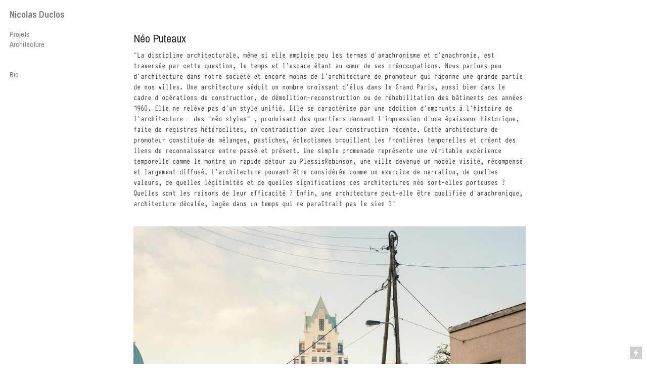

--- FILE ---
content_type: text/html; charset=UTF-8
request_url: https://nicolasduclosphoto.com/Neo-Puteaux
body_size: 43680
content:
<!DOCTYPE html>
<!-- 

        Running on cargo.site

-->
<html lang="en" data-predefined-style="true" data-css-presets="true" data-css-preset data-typography-preset>
	<head>
<script>
				var __cargo_context__ = 'live';
				var __cargo_js_ver__ = 'c=2806793921';
				var __cargo_maint__ = false;
				
				
			</script>
					<meta http-equiv="X-UA-Compatible" content="IE=edge,chrome=1">
		<meta http-equiv="Content-Type" content="text/html; charset=utf-8">
		<meta name="viewport" content="initial-scale=1.0, maximum-scale=1.0, user-scalable=no">
		
			<meta name="robots" content="index,follow">
		<title>Néo Puteaux — nicolas duclos</title>
		<meta name="description" content="Néo Puteaux “La discipline architecturale, même si elle emploie peu les termes d’anachronisme et d’anachronie, est traversée par cette...">
				<meta name="twitter:card" content="summary_large_image">
		<meta name="twitter:title" content="Néo Puteaux — nicolas duclos">
		<meta name="twitter:description" content="Néo Puteaux “La discipline architecturale, même si elle emploie peu les termes d’anachronisme et d’anachronie, est traversée par cette...">
		<meta name="twitter:image" content="https://freight.cargo.site/w/1200/i/dac9e06e148384e3d16f403bb73b8419854b09b1f4d740e68c0a0da4383c6923/ND-20211016-015.jpg">
		<meta property="og:locale" content="en_US">
		<meta property="og:title" content="Néo Puteaux — nicolas duclos">
		<meta property="og:description" content="Néo Puteaux “La discipline architecturale, même si elle emploie peu les termes d’anachronisme et d’anachronie, est traversée par cette...">
		<meta property="og:url" content="https://nicolasduclosphoto.com/Neo-Puteaux">
		<meta property="og:image" content="https://freight.cargo.site/w/1200/i/dac9e06e148384e3d16f403bb73b8419854b09b1f4d740e68c0a0da4383c6923/ND-20211016-015.jpg">
		<meta property="og:type" content="website">

		<link rel="preconnect" href="https://static.cargo.site" crossorigin>
		<link rel="preconnect" href="https://freight.cargo.site" crossorigin>

		<link rel="preconnect" href="https://fonts.gstatic.com" crossorigin>
				<link rel="preconnect" href="https://type.cargo.site" crossorigin>

		<!--<link rel="preload" href="https://static.cargo.site/assets/social/IconFont-Regular-0.9.3.woff2" as="font" type="font/woff" crossorigin>-->

		

		<link href="https://static.cargo.site/favicon/favicon.ico" rel="shortcut icon">
		<link href="https://nicolasduclosphoto.com/rss" rel="alternate" type="application/rss+xml" title="nicolas duclos feed">

		<link href="//fonts.googleapis.com/css?family=Archivo Narrow:400,400italic,700,700italic&c=2806793921&" id="" rel="stylesheet" type="text/css" />
<link href="https://nicolasduclosphoto.com/stylesheet?c=2806793921&1697733349" id="member_stylesheet" rel="stylesheet" type="text/css" />
<style id="">@font-face{font-family:Icons;src:url(https://static.cargo.site/assets/social/IconFont-Regular-0.9.3.woff2);unicode-range:U+E000-E15C,U+F0000,U+FE0E}@font-face{font-family:Icons;src:url(https://static.cargo.site/assets/social/IconFont-Regular-0.9.3.woff2);font-weight:240;unicode-range:U+E000-E15C,U+F0000,U+FE0E}@font-face{font-family:Icons;src:url(https://static.cargo.site/assets/social/IconFont-Regular-0.9.3.woff2);unicode-range:U+E000-E15C,U+F0000,U+FE0E;font-weight:400}@font-face{font-family:Icons;src:url(https://static.cargo.site/assets/social/IconFont-Regular-0.9.3.woff2);unicode-range:U+E000-E15C,U+F0000,U+FE0E;font-weight:600}@font-face{font-family:Icons;src:url(https://static.cargo.site/assets/social/IconFont-Regular-0.9.3.woff2);unicode-range:U+E000-E15C,U+F0000,U+FE0E;font-weight:800}@font-face{font-family:Icons;src:url(https://static.cargo.site/assets/social/IconFont-Regular-0.9.3.woff2);unicode-range:U+E000-E15C,U+F0000,U+FE0E;font-style:italic}@font-face{font-family:Icons;src:url(https://static.cargo.site/assets/social/IconFont-Regular-0.9.3.woff2);unicode-range:U+E000-E15C,U+F0000,U+FE0E;font-weight:200;font-style:italic}@font-face{font-family:Icons;src:url(https://static.cargo.site/assets/social/IconFont-Regular-0.9.3.woff2);unicode-range:U+E000-E15C,U+F0000,U+FE0E;font-weight:400;font-style:italic}@font-face{font-family:Icons;src:url(https://static.cargo.site/assets/social/IconFont-Regular-0.9.3.woff2);unicode-range:U+E000-E15C,U+F0000,U+FE0E;font-weight:600;font-style:italic}@font-face{font-family:Icons;src:url(https://static.cargo.site/assets/social/IconFont-Regular-0.9.3.woff2);unicode-range:U+E000-E15C,U+F0000,U+FE0E;font-weight:800;font-style:italic}body.iconfont-loading,body.iconfont-loading *{color:transparent!important}body{-moz-osx-font-smoothing:grayscale;-webkit-font-smoothing:antialiased;-webkit-text-size-adjust:none}body.no-scroll{overflow:hidden}/*!
 * Content
 */.page{word-wrap:break-word}:focus{outline:0}.pointer-events-none{pointer-events:none}.pointer-events-auto{pointer-events:auto}.pointer-events-none .page_content .audio-player,.pointer-events-none .page_content .shop_product,.pointer-events-none .page_content a,.pointer-events-none .page_content audio,.pointer-events-none .page_content button,.pointer-events-none .page_content details,.pointer-events-none .page_content iframe,.pointer-events-none .page_content img,.pointer-events-none .page_content input,.pointer-events-none .page_content video{pointer-events:auto}.pointer-events-none .page_content *>a,.pointer-events-none .page_content>a{position:relative}s *{text-transform:inherit}#toolset{position:fixed;bottom:10px;right:10px;z-index:8}.mobile #toolset,.template_site_inframe #toolset{display:none}#toolset a{display:block;height:24px;width:24px;margin:0;padding:0;text-decoration:none;background:rgba(0,0,0,.2)}#toolset a:hover{background:rgba(0,0,0,.8)}[data-adminview] #toolset a,[data-adminview] #toolset_admin a{background:rgba(0,0,0,.04);pointer-events:none;cursor:default}#toolset_admin a:active{background:rgba(0,0,0,.7)}#toolset_admin a svg>*{transform:scale(1.1) translate(0,-.5px);transform-origin:50% 50%}#toolset_admin a svg{pointer-events:none;width:100%!important;height:auto!important}#following-container{overflow:auto;-webkit-overflow-scrolling:touch}#following-container iframe{height:100%;width:100%;position:absolute;top:0;left:0;right:0;bottom:0}:root{--following-width:-400px;--following-animation-duration:450ms}@keyframes following-open{0%{transform:translateX(0)}100%{transform:translateX(var(--following-width))}}@keyframes following-open-inverse{0%{transform:translateX(0)}100%{transform:translateX(calc(-1 * var(--following-width)))}}@keyframes following-close{0%{transform:translateX(var(--following-width))}100%{transform:translateX(0)}}@keyframes following-close-inverse{0%{transform:translateX(calc(-1 * var(--following-width)))}100%{transform:translateX(0)}}body.animate-left{animation:following-open var(--following-animation-duration);animation-fill-mode:both;animation-timing-function:cubic-bezier(.24,1,.29,1)}#following-container.animate-left{animation:following-close-inverse var(--following-animation-duration);animation-fill-mode:both;animation-timing-function:cubic-bezier(.24,1,.29,1)}#following-container.animate-left #following-frame{animation:following-close var(--following-animation-duration);animation-fill-mode:both;animation-timing-function:cubic-bezier(.24,1,.29,1)}body.animate-right{animation:following-close var(--following-animation-duration);animation-fill-mode:both;animation-timing-function:cubic-bezier(.24,1,.29,1)}#following-container.animate-right{animation:following-open-inverse var(--following-animation-duration);animation-fill-mode:both;animation-timing-function:cubic-bezier(.24,1,.29,1)}#following-container.animate-right #following-frame{animation:following-open var(--following-animation-duration);animation-fill-mode:both;animation-timing-function:cubic-bezier(.24,1,.29,1)}.slick-slider{position:relative;display:block;-moz-box-sizing:border-box;box-sizing:border-box;-webkit-user-select:none;-moz-user-select:none;-ms-user-select:none;user-select:none;-webkit-touch-callout:none;-khtml-user-select:none;-ms-touch-action:pan-y;touch-action:pan-y;-webkit-tap-highlight-color:transparent}.slick-list{position:relative;display:block;overflow:hidden;margin:0;padding:0}.slick-list:focus{outline:0}.slick-list.dragging{cursor:pointer;cursor:hand}.slick-slider .slick-list,.slick-slider .slick-track{transform:translate3d(0,0,0);will-change:transform}.slick-track{position:relative;top:0;left:0;display:block}.slick-track:after,.slick-track:before{display:table;content:'';width:1px;height:1px;margin-top:-1px;margin-left:-1px}.slick-track:after{clear:both}.slick-loading .slick-track{visibility:hidden}.slick-slide{display:none;float:left;height:100%;min-height:1px}[dir=rtl] .slick-slide{float:right}.content .slick-slide img{display:inline-block}.content .slick-slide img:not(.image-zoom){cursor:pointer}.content .scrub .slick-list,.content .scrub .slick-slide img:not(.image-zoom){cursor:ew-resize}body.slideshow-scrub-dragging *{cursor:ew-resize!important}.content .slick-slide img:not([src]),.content .slick-slide img[src='']{width:100%;height:auto}.slick-slide.slick-loading img{display:none}.slick-slide.dragging img{pointer-events:none}.slick-initialized .slick-slide{display:block}.slick-loading .slick-slide{visibility:hidden}.slick-vertical .slick-slide{display:block;height:auto;border:1px solid transparent}.slick-arrow.slick-hidden{display:none}.slick-arrow{position:absolute;z-index:9;width:0;top:0;height:100%;cursor:pointer;will-change:opacity;-webkit-transition:opacity 333ms cubic-bezier(.4,0,.22,1);transition:opacity 333ms cubic-bezier(.4,0,.22,1)}.slick-arrow.hidden{opacity:0}.slick-arrow svg{position:absolute;width:36px;height:36px;top:0;left:0;right:0;bottom:0;margin:auto;transform:translate(.25px,.25px)}.slick-arrow svg.right-arrow{transform:translate(.25px,.25px) scaleX(-1)}.slick-arrow svg:active{opacity:.75}.slick-arrow svg .arrow-shape{fill:none!important;stroke:#fff;stroke-linecap:square}.slick-arrow svg .arrow-outline{fill:none!important;stroke-width:2.5px;stroke:rgba(0,0,0,.6);stroke-linecap:square}.slick-arrow.slick-next{right:0;text-align:right}.slick-next svg,.wallpaper-navigation .slick-next svg{margin-right:10px}.mobile .slick-next svg{margin-right:10px}.slick-arrow.slick-prev{text-align:left}.slick-prev svg,.wallpaper-navigation .slick-prev svg{margin-left:10px}.mobile .slick-prev svg{margin-left:10px}.loading_animation{display:none;vertical-align:middle;z-index:15;line-height:0;pointer-events:none;border-radius:100%}.loading_animation.hidden{display:none}.loading_animation.pulsing{opacity:0;display:inline-block;animation-delay:.1s;-webkit-animation-delay:.1s;-moz-animation-delay:.1s;animation-duration:12s;animation-iteration-count:infinite;animation:fade-pulse-in .5s ease-in-out;-moz-animation:fade-pulse-in .5s ease-in-out;-webkit-animation:fade-pulse-in .5s ease-in-out;-webkit-animation-fill-mode:forwards;-moz-animation-fill-mode:forwards;animation-fill-mode:forwards}.loading_animation.pulsing.no-delay{animation-delay:0s;-webkit-animation-delay:0s;-moz-animation-delay:0s}.loading_animation div{border-radius:100%}.loading_animation div svg{max-width:100%;height:auto}.loading_animation div,.loading_animation div svg{width:20px;height:20px}.loading_animation.full-width svg{width:100%;height:auto}.loading_animation.full-width.big svg{width:100px;height:100px}.loading_animation div svg>*{fill:#ccc}.loading_animation div{-webkit-animation:spin-loading 12s ease-out;-webkit-animation-iteration-count:infinite;-moz-animation:spin-loading 12s ease-out;-moz-animation-iteration-count:infinite;animation:spin-loading 12s ease-out;animation-iteration-count:infinite}.loading_animation.hidden{display:none}[data-backdrop] .loading_animation{position:absolute;top:15px;left:15px;z-index:99}.loading_animation.position-absolute.middle{top:calc(50% - 10px);left:calc(50% - 10px)}.loading_animation.position-absolute.topleft{top:0;left:0}.loading_animation.position-absolute.middleright{top:calc(50% - 10px);right:1rem}.loading_animation.position-absolute.middleleft{top:calc(50% - 10px);left:1rem}.loading_animation.gray div svg>*{fill:#999}.loading_animation.gray-dark div svg>*{fill:#666}.loading_animation.gray-darker div svg>*{fill:#555}.loading_animation.gray-light div svg>*{fill:#ccc}.loading_animation.white div svg>*{fill:rgba(255,255,255,.85)}.loading_animation.blue div svg>*{fill:#698fff}.loading_animation.inline{display:inline-block;margin-bottom:.5ex}.loading_animation.inline.left{margin-right:.5ex}@-webkit-keyframes fade-pulse-in{0%{opacity:0}50%{opacity:.5}100%{opacity:1}}@-moz-keyframes fade-pulse-in{0%{opacity:0}50%{opacity:.5}100%{opacity:1}}@keyframes fade-pulse-in{0%{opacity:0}50%{opacity:.5}100%{opacity:1}}@-webkit-keyframes pulsate{0%{opacity:1}50%{opacity:0}100%{opacity:1}}@-moz-keyframes pulsate{0%{opacity:1}50%{opacity:0}100%{opacity:1}}@keyframes pulsate{0%{opacity:1}50%{opacity:0}100%{opacity:1}}@-webkit-keyframes spin-loading{0%{transform:rotate(0)}9%{transform:rotate(1050deg)}18%{transform:rotate(-1090deg)}20%{transform:rotate(-1080deg)}23%{transform:rotate(-1080deg)}28%{transform:rotate(-1095deg)}29%{transform:rotate(-1065deg)}34%{transform:rotate(-1080deg)}35%{transform:rotate(-1050deg)}40%{transform:rotate(-1065deg)}41%{transform:rotate(-1035deg)}44%{transform:rotate(-1035deg)}47%{transform:rotate(-2160deg)}50%{transform:rotate(-2160deg)}56%{transform:rotate(45deg)}60%{transform:rotate(45deg)}80%{transform:rotate(6120deg)}100%{transform:rotate(0)}}@keyframes spin-loading{0%{transform:rotate(0)}9%{transform:rotate(1050deg)}18%{transform:rotate(-1090deg)}20%{transform:rotate(-1080deg)}23%{transform:rotate(-1080deg)}28%{transform:rotate(-1095deg)}29%{transform:rotate(-1065deg)}34%{transform:rotate(-1080deg)}35%{transform:rotate(-1050deg)}40%{transform:rotate(-1065deg)}41%{transform:rotate(-1035deg)}44%{transform:rotate(-1035deg)}47%{transform:rotate(-2160deg)}50%{transform:rotate(-2160deg)}56%{transform:rotate(45deg)}60%{transform:rotate(45deg)}80%{transform:rotate(6120deg)}100%{transform:rotate(0)}}[grid-row]{align-items:flex-start;box-sizing:border-box;display:-webkit-box;display:-webkit-flex;display:-ms-flexbox;display:flex;-webkit-flex-wrap:wrap;-ms-flex-wrap:wrap;flex-wrap:wrap}[grid-col]{box-sizing:border-box}[grid-row] [grid-col].empty:after{content:"\0000A0";cursor:text}body.mobile[data-adminview=content-editproject] [grid-row] [grid-col].empty:after{display:none}[grid-col=auto]{-webkit-box-flex:1;-webkit-flex:1;-ms-flex:1;flex:1}[grid-col=x12]{width:100%}[grid-col=x11]{width:50%}[grid-col=x10]{width:33.33%}[grid-col=x9]{width:25%}[grid-col=x8]{width:20%}[grid-col=x7]{width:16.666666667%}[grid-col=x6]{width:14.285714286%}[grid-col=x5]{width:12.5%}[grid-col=x4]{width:11.111111111%}[grid-col=x3]{width:10%}[grid-col=x2]{width:9.090909091%}[grid-col=x1]{width:8.333333333%}[grid-col="1"]{width:8.33333%}[grid-col="2"]{width:16.66667%}[grid-col="3"]{width:25%}[grid-col="4"]{width:33.33333%}[grid-col="5"]{width:41.66667%}[grid-col="6"]{width:50%}[grid-col="7"]{width:58.33333%}[grid-col="8"]{width:66.66667%}[grid-col="9"]{width:75%}[grid-col="10"]{width:83.33333%}[grid-col="11"]{width:91.66667%}[grid-col="12"]{width:100%}body.mobile [grid-responsive] [grid-col]{width:100%;-webkit-box-flex:none;-webkit-flex:none;-ms-flex:none;flex:none}[data-ce-host=true][contenteditable=true] [grid-pad]{pointer-events:none}[data-ce-host=true][contenteditable=true] [grid-pad]>*{pointer-events:auto}[grid-pad="0"]{padding:0}[grid-pad="0.25"]{padding:.125rem}[grid-pad="0.5"]{padding:.25rem}[grid-pad="0.75"]{padding:.375rem}[grid-pad="1"]{padding:.5rem}[grid-pad="1.25"]{padding:.625rem}[grid-pad="1.5"]{padding:.75rem}[grid-pad="1.75"]{padding:.875rem}[grid-pad="2"]{padding:1rem}[grid-pad="2.5"]{padding:1.25rem}[grid-pad="3"]{padding:1.5rem}[grid-pad="3.5"]{padding:1.75rem}[grid-pad="4"]{padding:2rem}[grid-pad="5"]{padding:2.5rem}[grid-pad="6"]{padding:3rem}[grid-pad="7"]{padding:3.5rem}[grid-pad="8"]{padding:4rem}[grid-pad="9"]{padding:4.5rem}[grid-pad="10"]{padding:5rem}[grid-gutter="0"]{margin:0}[grid-gutter="0.5"]{margin:-.25rem}[grid-gutter="1"]{margin:-.5rem}[grid-gutter="1.5"]{margin:-.75rem}[grid-gutter="2"]{margin:-1rem}[grid-gutter="2.5"]{margin:-1.25rem}[grid-gutter="3"]{margin:-1.5rem}[grid-gutter="3.5"]{margin:-1.75rem}[grid-gutter="4"]{margin:-2rem}[grid-gutter="5"]{margin:-2.5rem}[grid-gutter="6"]{margin:-3rem}[grid-gutter="7"]{margin:-3.5rem}[grid-gutter="8"]{margin:-4rem}[grid-gutter="10"]{margin:-5rem}[grid-gutter="12"]{margin:-6rem}[grid-gutter="14"]{margin:-7rem}[grid-gutter="16"]{margin:-8rem}[grid-gutter="18"]{margin:-9rem}[grid-gutter="20"]{margin:-10rem}small{max-width:100%;text-decoration:inherit}img:not([src]),img[src='']{outline:1px solid rgba(177,177,177,.4);outline-offset:-1px;content:url([data-uri])}img.image-zoom{cursor:-webkit-zoom-in;cursor:-moz-zoom-in;cursor:zoom-in}#imprimatur{color:#333;font-size:10px;font-family:-apple-system,BlinkMacSystemFont,"Segoe UI",Roboto,Oxygen,Ubuntu,Cantarell,"Open Sans","Helvetica Neue",sans-serif,"Sans Serif",Icons;/*!System*/position:fixed;opacity:.3;right:-28px;bottom:160px;transform:rotate(270deg);-ms-transform:rotate(270deg);-webkit-transform:rotate(270deg);z-index:8;text-transform:uppercase;color:#999;opacity:.5;padding-bottom:2px;text-decoration:none}.mobile #imprimatur{display:none}bodycopy cargo-link a{font-family:-apple-system,BlinkMacSystemFont,"Segoe UI",Roboto,Oxygen,Ubuntu,Cantarell,"Open Sans","Helvetica Neue",sans-serif,"Sans Serif",Icons;/*!System*/font-size:12px;font-style:normal;font-weight:400;transform:rotate(270deg);text-decoration:none;position:fixed!important;right:-27px;bottom:100px;text-decoration:none;letter-spacing:normal;background:0 0;border:0;border-bottom:0;outline:0}/*! PhotoSwipe Default UI CSS by Dmitry Semenov | photoswipe.com | MIT license */.pswp--has_mouse .pswp__button--arrow--left,.pswp--has_mouse .pswp__button--arrow--right,.pswp__ui{visibility:visible}.pswp--minimal--dark .pswp__top-bar,.pswp__button{background:0 0}.pswp,.pswp__bg,.pswp__container,.pswp__img--placeholder,.pswp__zoom-wrap,.quick-view-navigation{-webkit-backface-visibility:hidden}.pswp__button{cursor:pointer;opacity:1;-webkit-appearance:none;transition:opacity .2s;-webkit-box-shadow:none;box-shadow:none}.pswp__button-close>svg{top:10px;right:10px;margin-left:auto}.pswp--touch .quick-view-navigation{display:none}.pswp__ui{-webkit-font-smoothing:auto;opacity:1;z-index:1550}.quick-view-navigation{will-change:opacity;-webkit-transition:opacity 333ms cubic-bezier(.4,0,.22,1);transition:opacity 333ms cubic-bezier(.4,0,.22,1)}.quick-view-navigation .pswp__group .pswp__button{pointer-events:auto}.pswp__button>svg{position:absolute;width:36px;height:36px}.quick-view-navigation .pswp__group:active svg{opacity:.75}.pswp__button svg .shape-shape{fill:#fff}.pswp__button svg .shape-outline{fill:#000}.pswp__button-prev>svg{top:0;bottom:0;left:10px;margin:auto}.pswp__button-next>svg{top:0;bottom:0;right:10px;margin:auto}.quick-view-navigation .pswp__group .pswp__button-prev{position:absolute;left:0;top:0;width:0;height:100%}.quick-view-navigation .pswp__group .pswp__button-next{position:absolute;right:0;top:0;width:0;height:100%}.quick-view-navigation .close-button,.quick-view-navigation .left-arrow,.quick-view-navigation .right-arrow{transform:translate(.25px,.25px)}.quick-view-navigation .right-arrow{transform:translate(.25px,.25px) scaleX(-1)}.pswp__button svg .shape-outline{fill:transparent!important;stroke:#000;stroke-width:2.5px;stroke-linecap:square}.pswp__button svg .shape-shape{fill:transparent!important;stroke:#fff;stroke-width:1.5px;stroke-linecap:square}.pswp__bg,.pswp__scroll-wrap,.pswp__zoom-wrap{width:100%;position:absolute}.quick-view-navigation .pswp__group .pswp__button-close{margin:0}.pswp__container,.pswp__item,.pswp__zoom-wrap{right:0;bottom:0;top:0;position:absolute;left:0}.pswp__ui--hidden .pswp__button{opacity:.001}.pswp__ui--hidden .pswp__button,.pswp__ui--hidden .pswp__button *{pointer-events:none}.pswp .pswp__ui.pswp__ui--displaynone{display:none}.pswp__element--disabled{display:none!important}/*! PhotoSwipe main CSS by Dmitry Semenov | photoswipe.com | MIT license */.pswp{position:fixed;display:none;height:100%;width:100%;top:0;left:0;right:0;bottom:0;margin:auto;-ms-touch-action:none;touch-action:none;z-index:9999999;-webkit-text-size-adjust:100%;line-height:initial;letter-spacing:initial;outline:0}.pswp img{max-width:none}.pswp--zoom-disabled .pswp__img{cursor:default!important}.pswp--animate_opacity{opacity:.001;will-change:opacity;-webkit-transition:opacity 333ms cubic-bezier(.4,0,.22,1);transition:opacity 333ms cubic-bezier(.4,0,.22,1)}.pswp--open{display:block}.pswp--zoom-allowed .pswp__img{cursor:-webkit-zoom-in;cursor:-moz-zoom-in;cursor:zoom-in}.pswp--zoomed-in .pswp__img{cursor:-webkit-grab;cursor:-moz-grab;cursor:grab}.pswp--dragging .pswp__img{cursor:-webkit-grabbing;cursor:-moz-grabbing;cursor:grabbing}.pswp__bg{left:0;top:0;height:100%;opacity:0;transform:translateZ(0);will-change:opacity}.pswp__scroll-wrap{left:0;top:0;height:100%}.pswp__container,.pswp__zoom-wrap{-ms-touch-action:none;touch-action:none}.pswp__container,.pswp__img{-webkit-user-select:none;-moz-user-select:none;-ms-user-select:none;user-select:none;-webkit-tap-highlight-color:transparent;-webkit-touch-callout:none}.pswp__zoom-wrap{-webkit-transform-origin:left top;-ms-transform-origin:left top;transform-origin:left top;-webkit-transition:-webkit-transform 222ms cubic-bezier(.4,0,.22,1);transition:transform 222ms cubic-bezier(.4,0,.22,1)}.pswp__bg{-webkit-transition:opacity 222ms cubic-bezier(.4,0,.22,1);transition:opacity 222ms cubic-bezier(.4,0,.22,1)}.pswp--animated-in .pswp__bg,.pswp--animated-in .pswp__zoom-wrap{-webkit-transition:none;transition:none}.pswp--hide-overflow .pswp__scroll-wrap,.pswp--hide-overflow.pswp{overflow:hidden}.pswp__img{position:absolute;width:auto;height:auto;top:0;left:0}.pswp__img--placeholder--blank{background:#222}.pswp--ie .pswp__img{width:100%!important;height:auto!important;left:0;top:0}.pswp__ui--idle{opacity:0}.pswp__error-msg{position:absolute;left:0;top:50%;width:100%;text-align:center;font-size:14px;line-height:16px;margin-top:-8px;color:#ccc}.pswp__error-msg a{color:#ccc;text-decoration:underline}.pswp__error-msg{font-family:-apple-system,BlinkMacSystemFont,"Segoe UI",Roboto,Oxygen,Ubuntu,Cantarell,"Open Sans","Helvetica Neue",sans-serif}.quick-view.mouse-down .iframe-item{pointer-events:none!important}.quick-view-caption-positioner{pointer-events:none;width:100%;height:100%}.quick-view-caption-wrapper{margin:auto;position:absolute;bottom:0;left:0;right:0}.quick-view-horizontal-align-left .quick-view-caption-wrapper{margin-left:0}.quick-view-horizontal-align-right .quick-view-caption-wrapper{margin-right:0}[data-quick-view-caption]{transition:.1s opacity ease-in-out;position:absolute;bottom:0;left:0;right:0}.quick-view-horizontal-align-left [data-quick-view-caption]{text-align:left}.quick-view-horizontal-align-right [data-quick-view-caption]{text-align:right}.quick-view-caption{transition:.1s opacity ease-in-out}.quick-view-caption>*{display:inline-block}.quick-view-caption *{pointer-events:auto}.quick-view-caption.hidden{opacity:0}.shop_product .dropdown_wrapper{flex:0 0 100%;position:relative}.shop_product select{appearance:none;-moz-appearance:none;-webkit-appearance:none;outline:0;-webkit-font-smoothing:antialiased;-moz-osx-font-smoothing:grayscale;cursor:pointer;border-radius:0;white-space:nowrap;overflow:hidden!important;text-overflow:ellipsis}.shop_product select.dropdown::-ms-expand{display:none}.shop_product a{cursor:pointer;border-bottom:none;text-decoration:none}.shop_product a.out-of-stock{pointer-events:none}body.audio-player-dragging *{cursor:ew-resize!important}.audio-player{display:inline-flex;flex:1 0 calc(100% - 2px);width:calc(100% - 2px)}.audio-player .button{height:100%;flex:0 0 3.3rem;display:flex}.audio-player .separator{left:3.3rem;height:100%}.audio-player .buffer{width:0%;height:100%;transition:left .3s linear,width .3s linear}.audio-player.seeking .buffer{transition:left 0s,width 0s}.audio-player.seeking{user-select:none;-webkit-user-select:none;cursor:ew-resize}.audio-player.seeking *{user-select:none;-webkit-user-select:none;cursor:ew-resize}.audio-player .bar{overflow:hidden;display:flex;justify-content:space-between;align-content:center;flex-grow:1}.audio-player .progress{width:0%;height:100%;transition:width .3s linear}.audio-player.seeking .progress{transition:width 0s}.audio-player .pause,.audio-player .play{cursor:pointer;height:100%}.audio-player .note-icon{margin:auto 0;order:2;flex:0 1 auto}.audio-player .title{white-space:nowrap;overflow:hidden;text-overflow:ellipsis;pointer-events:none;user-select:none;padding:.5rem 0 .5rem 1rem;margin:auto auto auto 0;flex:0 3 auto;min-width:0;width:100%}.audio-player .total-time{flex:0 1 auto;margin:auto 0}.audio-player .current-time,.audio-player .play-text{flex:0 1 auto;margin:auto 0}.audio-player .stream-anim{user-select:none;margin:auto auto auto 0}.audio-player .stream-anim span{display:inline-block}.audio-player .buffer,.audio-player .current-time,.audio-player .note-svg,.audio-player .play-text,.audio-player .separator,.audio-player .total-time{user-select:none;pointer-events:none}.audio-player .buffer,.audio-player .play-text,.audio-player .progress{position:absolute}.audio-player,.audio-player .bar,.audio-player .button,.audio-player .current-time,.audio-player .note-icon,.audio-player .pause,.audio-player .play,.audio-player .total-time{position:relative}body.mobile .audio-player,body.mobile .audio-player *{-webkit-touch-callout:none}#standalone-admin-frame{border:0;width:400px;position:absolute;right:0;top:0;height:100vh;z-index:99}body[standalone-admin=true] #standalone-admin-frame{transform:translate(0,0)}body[standalone-admin=true] .main_container{width:calc(100% - 400px)}body[standalone-admin=false] #standalone-admin-frame{transform:translate(100%,0)}body[standalone-admin=false] .main_container{width:100%}.toggle_standaloneAdmin{position:fixed;top:0;right:400px;height:40px;width:40px;z-index:999;cursor:pointer;background-color:rgba(0,0,0,.4)}.toggle_standaloneAdmin:active{opacity:.7}body[standalone-admin=false] .toggle_standaloneAdmin{right:0}.toggle_standaloneAdmin *{color:#fff;fill:#fff}.toggle_standaloneAdmin svg{padding:6px;width:100%;height:100%;opacity:.85}body[standalone-admin=false] .toggle_standaloneAdmin #close,body[standalone-admin=true] .toggle_standaloneAdmin #backdropsettings{display:none}.toggle_standaloneAdmin>div{width:100%;height:100%}#admin_toggle_button{position:fixed;top:50%;transform:translate(0,-50%);right:400px;height:36px;width:12px;z-index:999;cursor:pointer;background-color:rgba(0,0,0,.09);padding-left:2px;margin-right:5px}#admin_toggle_button .bar{content:'';background:rgba(0,0,0,.09);position:fixed;width:5px;bottom:0;top:0;z-index:10}#admin_toggle_button:active{background:rgba(0,0,0,.065)}#admin_toggle_button *{color:#fff;fill:#fff}#admin_toggle_button svg{padding:0;width:16px;height:36px;margin-left:1px;opacity:1}#admin_toggle_button svg *{fill:#fff;opacity:1}#admin_toggle_button[data-state=closed] .toggle_admin_close{display:none}#admin_toggle_button[data-state=closed],#admin_toggle_button[data-state=closed] .toggle_admin_open{width:20px;cursor:pointer;margin:0}#admin_toggle_button[data-state=closed] svg{margin-left:2px}#admin_toggle_button[data-state=open] .toggle_admin_open{display:none}select,select *{text-rendering:auto!important}b b{font-weight:inherit}*{-webkit-box-sizing:border-box;-moz-box-sizing:border-box;box-sizing:border-box}customhtml>*{position:relative;z-index:10}body,html{min-height:100vh;margin:0;padding:0}html{touch-action:manipulation;position:relative;background-color:#fff}.main_container{min-height:100vh;width:100%;overflow:hidden}.container{display:-webkit-box;display:-webkit-flex;display:-moz-box;display:-ms-flexbox;display:flex;-webkit-flex-wrap:wrap;-moz-flex-wrap:wrap;-ms-flex-wrap:wrap;flex-wrap:wrap;max-width:100%;width:100%;overflow:visible}.container{align-items:flex-start;-webkit-align-items:flex-start}.page{z-index:2}.page ul li>text-limit{display:block}.content,.content_container,.pinned{-webkit-flex:1 0 auto;-moz-flex:1 0 auto;-ms-flex:1 0 auto;flex:1 0 auto;max-width:100%}.content_container{width:100%}.content_container.full_height{min-height:100vh}.page_background{position:absolute;top:0;left:0;width:100%;height:100%}.page_container{position:relative;overflow:visible;width:100%}.backdrop{position:absolute;top:0;z-index:1;width:100%;height:100%;max-height:100vh}.backdrop>div{position:absolute;top:0;left:0;width:100%;height:100%;-webkit-backface-visibility:hidden;backface-visibility:hidden;transform:translate3d(0,0,0);contain:strict}[data-backdrop].backdrop>div[data-overflowing]{max-height:100vh;position:absolute;top:0;left:0}body.mobile [split-responsive]{display:flex;flex-direction:column}body.mobile [split-responsive] .container{width:100%;order:2}body.mobile [split-responsive] .backdrop{position:relative;height:50vh;width:100%;order:1}body.mobile [split-responsive] [data-auxiliary].backdrop{position:absolute;height:50vh;width:100%;order:1}.page{position:relative;z-index:2}img[data-align=left]{float:left}img[data-align=right]{float:right}[data-rotation]{transform-origin:center center}.content .page_content:not([contenteditable=true]) [data-draggable]{pointer-events:auto!important;backface-visibility:hidden}.preserve-3d{-moz-transform-style:preserve-3d;transform-style:preserve-3d}.content .page_content:not([contenteditable=true]) [data-draggable] iframe{pointer-events:none!important}.dragging-active iframe{pointer-events:none!important}.content .page_content:not([contenteditable=true]) [data-draggable]:active{opacity:1}.content .scroll-transition-fade{transition:transform 1s ease-in-out,opacity .8s ease-in-out}.content .scroll-transition-fade.below-viewport{opacity:0;transform:translateY(40px)}.mobile.full_width .page_container:not([split-layout]) .container_width{width:100%}[data-view=pinned_bottom] .bottom_pin_invisibility{visibility:hidden}.pinned{position:relative;width:100%}.pinned .page_container.accommodate:not(.fixed):not(.overlay){z-index:2}.pinned .page_container.overlay{position:absolute;z-index:4}.pinned .page_container.overlay.fixed{position:fixed}.pinned .page_container.overlay.fixed .page{max-height:100vh;-webkit-overflow-scrolling:touch}.pinned .page_container.overlay.fixed .page.allow-scroll{overflow-y:auto;overflow-x:hidden}.pinned .page_container.overlay.fixed .page.allow-scroll{align-items:flex-start;-webkit-align-items:flex-start}.pinned .page_container .page.allow-scroll::-webkit-scrollbar{width:0;background:0 0;display:none}.pinned.pinned_top .page_container.overlay{left:0;top:0}.pinned.pinned_bottom .page_container.overlay{left:0;bottom:0}div[data-container=set]:empty{margin-top:1px}.thumbnails{position:relative;z-index:1}[thumbnails=grid]{align-items:baseline}[thumbnails=justify] .thumbnail{box-sizing:content-box}[thumbnails][data-padding-zero] .thumbnail{margin-bottom:-1px}[thumbnails=montessori] .thumbnail{pointer-events:auto;position:absolute}[thumbnails] .thumbnail>a{display:block;text-decoration:none}[thumbnails=montessori]{height:0}[thumbnails][data-resizing],[thumbnails][data-resizing] *{cursor:nwse-resize}[thumbnails] .thumbnail .resize-handle{cursor:nwse-resize;width:26px;height:26px;padding:5px;position:absolute;opacity:.75;right:-1px;bottom:-1px;z-index:100}[thumbnails][data-resizing] .resize-handle{display:none}[thumbnails] .thumbnail .resize-handle svg{position:absolute;top:0;left:0}[thumbnails] .thumbnail .resize-handle:hover{opacity:1}[data-can-move].thumbnail .resize-handle svg .resize_path_outline{fill:#fff}[data-can-move].thumbnail .resize-handle svg .resize_path{fill:#000}[thumbnails=montessori] .thumbnail_sizer{height:0;width:100%;position:relative;padding-bottom:100%;pointer-events:none}[thumbnails] .thumbnail img{display:block;min-height:3px;margin-bottom:0}[thumbnails] .thumbnail img:not([src]),img[src=""]{margin:0!important;width:100%;min-height:3px;height:100%!important;position:absolute}[aspect-ratio="1x1"].thumb_image{height:0;padding-bottom:100%;overflow:hidden}[aspect-ratio="4x3"].thumb_image{height:0;padding-bottom:75%;overflow:hidden}[aspect-ratio="16x9"].thumb_image{height:0;padding-bottom:56.25%;overflow:hidden}[thumbnails] .thumb_image{width:100%;position:relative}[thumbnails][thumbnail-vertical-align=top]{align-items:flex-start}[thumbnails][thumbnail-vertical-align=middle]{align-items:center}[thumbnails][thumbnail-vertical-align=bottom]{align-items:baseline}[thumbnails][thumbnail-horizontal-align=left]{justify-content:flex-start}[thumbnails][thumbnail-horizontal-align=middle]{justify-content:center}[thumbnails][thumbnail-horizontal-align=right]{justify-content:flex-end}.thumb_image.default_image>svg{position:absolute;top:0;left:0;bottom:0;right:0;width:100%;height:100%}.thumb_image.default_image{outline:1px solid #ccc;outline-offset:-1px;position:relative}.mobile.full_width [data-view=Thumbnail] .thumbnails_width{width:100%}.content [data-draggable] a:active,.content [data-draggable] img:active{opacity:initial}.content .draggable-dragging{opacity:initial}[data-draggable].draggable_visible{visibility:visible}[data-draggable].draggable_hidden{visibility:hidden}.gallery_card [data-draggable],.marquee [data-draggable]{visibility:inherit}[data-draggable]{visibility:visible;background-color:rgba(0,0,0,.003)}#site_menu_panel_container .image-gallery:not(.initialized){height:0;padding-bottom:100%;min-height:initial}.image-gallery:not(.initialized){min-height:100vh;visibility:hidden;width:100%}.image-gallery .gallery_card img{display:block;width:100%;height:auto}.image-gallery .gallery_card{transform-origin:center}.image-gallery .gallery_card.dragging{opacity:.1;transform:initial!important}.image-gallery:not([image-gallery=slideshow]) .gallery_card iframe:only-child,.image-gallery:not([image-gallery=slideshow]) .gallery_card video:only-child{width:100%;height:100%;top:0;left:0;position:absolute}.image-gallery[image-gallery=slideshow] .gallery_card video[muted][autoplay]:not([controls]),.image-gallery[image-gallery=slideshow] .gallery_card video[muted][data-autoplay]:not([controls]){pointer-events:none}.image-gallery [image-gallery-pad="0"] video:only-child{object-fit:cover;height:calc(100% + 1px)}div.image-gallery>a,div.image-gallery>iframe,div.image-gallery>img,div.image-gallery>video{display:none}[image-gallery-row]{align-items:flex-start;box-sizing:border-box;display:-webkit-box;display:-webkit-flex;display:-ms-flexbox;display:flex;-webkit-flex-wrap:wrap;-ms-flex-wrap:wrap;flex-wrap:wrap}.image-gallery .gallery_card_image{width:100%;position:relative}[data-predefined-style=true] .image-gallery a.gallery_card{display:block;border:none}[image-gallery-col]{box-sizing:border-box}[image-gallery-col=x12]{width:100%}[image-gallery-col=x11]{width:50%}[image-gallery-col=x10]{width:33.33%}[image-gallery-col=x9]{width:25%}[image-gallery-col=x8]{width:20%}[image-gallery-col=x7]{width:16.666666667%}[image-gallery-col=x6]{width:14.285714286%}[image-gallery-col=x5]{width:12.5%}[image-gallery-col=x4]{width:11.111111111%}[image-gallery-col=x3]{width:10%}[image-gallery-col=x2]{width:9.090909091%}[image-gallery-col=x1]{width:8.333333333%}.content .page_content [image-gallery-pad].image-gallery{pointer-events:none}.content .page_content [image-gallery-pad].image-gallery .gallery_card_image>*,.content .page_content [image-gallery-pad].image-gallery .gallery_image_caption{pointer-events:auto}.content .page_content [image-gallery-pad="0"]{padding:0}.content .page_content [image-gallery-pad="0.25"]{padding:.125rem}.content .page_content [image-gallery-pad="0.5"]{padding:.25rem}.content .page_content [image-gallery-pad="0.75"]{padding:.375rem}.content .page_content [image-gallery-pad="1"]{padding:.5rem}.content .page_content [image-gallery-pad="1.25"]{padding:.625rem}.content .page_content [image-gallery-pad="1.5"]{padding:.75rem}.content .page_content [image-gallery-pad="1.75"]{padding:.875rem}.content .page_content [image-gallery-pad="2"]{padding:1rem}.content .page_content [image-gallery-pad="2.5"]{padding:1.25rem}.content .page_content [image-gallery-pad="3"]{padding:1.5rem}.content .page_content [image-gallery-pad="3.5"]{padding:1.75rem}.content .page_content [image-gallery-pad="4"]{padding:2rem}.content .page_content [image-gallery-pad="5"]{padding:2.5rem}.content .page_content [image-gallery-pad="6"]{padding:3rem}.content .page_content [image-gallery-pad="7"]{padding:3.5rem}.content .page_content [image-gallery-pad="8"]{padding:4rem}.content .page_content [image-gallery-pad="9"]{padding:4.5rem}.content .page_content [image-gallery-pad="10"]{padding:5rem}.content .page_content [image-gallery-gutter="0"]{margin:0}.content .page_content [image-gallery-gutter="0.5"]{margin:-.25rem}.content .page_content [image-gallery-gutter="1"]{margin:-.5rem}.content .page_content [image-gallery-gutter="1.5"]{margin:-.75rem}.content .page_content [image-gallery-gutter="2"]{margin:-1rem}.content .page_content [image-gallery-gutter="2.5"]{margin:-1.25rem}.content .page_content [image-gallery-gutter="3"]{margin:-1.5rem}.content .page_content [image-gallery-gutter="3.5"]{margin:-1.75rem}.content .page_content [image-gallery-gutter="4"]{margin:-2rem}.content .page_content [image-gallery-gutter="5"]{margin:-2.5rem}.content .page_content [image-gallery-gutter="6"]{margin:-3rem}.content .page_content [image-gallery-gutter="7"]{margin:-3.5rem}.content .page_content [image-gallery-gutter="8"]{margin:-4rem}.content .page_content [image-gallery-gutter="10"]{margin:-5rem}.content .page_content [image-gallery-gutter="12"]{margin:-6rem}.content .page_content [image-gallery-gutter="14"]{margin:-7rem}.content .page_content [image-gallery-gutter="16"]{margin:-8rem}.content .page_content [image-gallery-gutter="18"]{margin:-9rem}.content .page_content [image-gallery-gutter="20"]{margin:-10rem}[image-gallery=slideshow]:not(.initialized)>*{min-height:1px;opacity:0;min-width:100%}[image-gallery=slideshow][data-constrained-by=height] [image-gallery-vertical-align].slick-track{align-items:flex-start}[image-gallery=slideshow] img.image-zoom:active{opacity:initial}[image-gallery=slideshow].slick-initialized .gallery_card{pointer-events:none}[image-gallery=slideshow].slick-initialized .gallery_card.slick-current{pointer-events:auto}[image-gallery=slideshow] .gallery_card:not(.has_caption){line-height:0}.content .page_content [image-gallery=slideshow].image-gallery>*{pointer-events:auto}.content [image-gallery=slideshow].image-gallery.slick-initialized .gallery_card{overflow:hidden;margin:0;display:flex;flex-flow:row wrap;flex-shrink:0}.content [image-gallery=slideshow].image-gallery.slick-initialized .gallery_card.slick-current{overflow:visible}[image-gallery=slideshow] .gallery_image_caption{opacity:1;transition:opacity .3s;-webkit-transition:opacity .3s;width:100%;margin-left:auto;margin-right:auto;clear:both}[image-gallery-horizontal-align=left] .gallery_image_caption{text-align:left}[image-gallery-horizontal-align=middle] .gallery_image_caption{text-align:center}[image-gallery-horizontal-align=right] .gallery_image_caption{text-align:right}[image-gallery=slideshow][data-slideshow-in-transition] .gallery_image_caption{opacity:0;transition:opacity .3s;-webkit-transition:opacity .3s}[image-gallery=slideshow] .gallery_card_image{width:initial;margin:0;display:inline-block}[image-gallery=slideshow] .gallery_card img{margin:0;display:block}[image-gallery=slideshow][data-exploded]{align-items:flex-start;box-sizing:border-box;display:-webkit-box;display:-webkit-flex;display:-ms-flexbox;display:flex;-webkit-flex-wrap:wrap;-ms-flex-wrap:wrap;flex-wrap:wrap;justify-content:flex-start;align-content:flex-start}[image-gallery=slideshow][data-exploded] .gallery_card{padding:1rem;width:16.666%}[image-gallery=slideshow][data-exploded] .gallery_card_image{height:0;display:block;width:100%}[image-gallery=grid]{align-items:baseline}[image-gallery=grid] .gallery_card.has_caption .gallery_card_image{display:block}[image-gallery=grid] [image-gallery-pad="0"].gallery_card{margin-bottom:-1px}[image-gallery=grid] .gallery_card img{margin:0}[image-gallery=columns] .gallery_card img{margin:0}[image-gallery=justify]{align-items:flex-start}[image-gallery=justify] .gallery_card img{margin:0}[image-gallery=montessori][image-gallery-row]{display:block}[image-gallery=montessori] a.gallery_card,[image-gallery=montessori] div.gallery_card{position:absolute;pointer-events:auto}[image-gallery=montessori][data-can-move] .gallery_card,[image-gallery=montessori][data-can-move] .gallery_card .gallery_card_image,[image-gallery=montessori][data-can-move] .gallery_card .gallery_card_image>*{cursor:move}[image-gallery=montessori]{position:relative;height:0}[image-gallery=freeform] .gallery_card{position:relative}[image-gallery=freeform] [image-gallery-pad="0"].gallery_card{margin-bottom:-1px}[image-gallery-vertical-align]{display:flex;flex-flow:row wrap}[image-gallery-vertical-align].slick-track{display:flex;flex-flow:row nowrap}.image-gallery .slick-list{margin-bottom:-.3px}[image-gallery-vertical-align=top]{align-content:flex-start;align-items:flex-start}[image-gallery-vertical-align=middle]{align-items:center;align-content:center}[image-gallery-vertical-align=bottom]{align-content:flex-end;align-items:flex-end}[image-gallery-horizontal-align=left]{justify-content:flex-start}[image-gallery-horizontal-align=middle]{justify-content:center}[image-gallery-horizontal-align=right]{justify-content:flex-end}.image-gallery[data-resizing],.image-gallery[data-resizing] *{cursor:nwse-resize!important}.image-gallery .gallery_card .resize-handle,.image-gallery .gallery_card .resize-handle *{cursor:nwse-resize!important}.image-gallery .gallery_card .resize-handle{width:26px;height:26px;padding:5px;position:absolute;opacity:.75;right:-1px;bottom:-1px;z-index:10}.image-gallery[data-resizing] .resize-handle{display:none}.image-gallery .gallery_card .resize-handle svg{cursor:nwse-resize!important;position:absolute;top:0;left:0}.image-gallery .gallery_card .resize-handle:hover{opacity:1}[data-can-move].gallery_card .resize-handle svg .resize_path_outline{fill:#fff}[data-can-move].gallery_card .resize-handle svg .resize_path{fill:#000}[image-gallery=montessori] .thumbnail_sizer{height:0;width:100%;position:relative;padding-bottom:100%;pointer-events:none}#site_menu_button{display:block;text-decoration:none;pointer-events:auto;z-index:9;vertical-align:top;cursor:pointer;box-sizing:content-box;font-family:Icons}#site_menu_button.custom_icon{padding:0;line-height:0}#site_menu_button.custom_icon img{width:100%;height:auto}#site_menu_wrapper.disabled #site_menu_button{display:none}#site_menu_wrapper.mobile_only #site_menu_button{display:none}body.mobile #site_menu_wrapper.mobile_only:not(.disabled) #site_menu_button:not(.active){display:block}#site_menu_panel_container[data-type=cargo_menu] #site_menu_panel{display:block;position:fixed;top:0;right:0;bottom:0;left:0;z-index:10;cursor:default}.site_menu{pointer-events:auto;position:absolute;z-index:11;top:0;bottom:0;line-height:0;max-width:400px;min-width:300px;font-size:20px;text-align:left;background:rgba(20,20,20,.95);padding:20px 30px 90px 30px;overflow-y:auto;overflow-x:hidden;display:-webkit-box;display:-webkit-flex;display:-ms-flexbox;display:flex;-webkit-box-orient:vertical;-webkit-box-direction:normal;-webkit-flex-direction:column;-ms-flex-direction:column;flex-direction:column;-webkit-box-pack:start;-webkit-justify-content:flex-start;-ms-flex-pack:start;justify-content:flex-start}body.mobile #site_menu_wrapper .site_menu{-webkit-overflow-scrolling:touch;min-width:auto;max-width:100%;width:100%;padding:20px}#site_menu_wrapper[data-sitemenu-position=bottom-left] #site_menu,#site_menu_wrapper[data-sitemenu-position=top-left] #site_menu{left:0}#site_menu_wrapper[data-sitemenu-position=bottom-right] #site_menu,#site_menu_wrapper[data-sitemenu-position=top-right] #site_menu{right:0}#site_menu_wrapper[data-type=page] .site_menu{right:0;left:0;width:100%;padding:0;margin:0;background:0 0}.site_menu_wrapper.open .site_menu{display:block}.site_menu div{display:block}.site_menu a{text-decoration:none;display:inline-block;color:rgba(255,255,255,.75);max-width:100%;overflow:hidden;white-space:nowrap;text-overflow:ellipsis;line-height:1.4}.site_menu div a.active{color:rgba(255,255,255,.4)}.site_menu div.set-link>a{font-weight:700}.site_menu div.hidden{display:none}.site_menu .close{display:block;position:absolute;top:0;right:10px;font-size:60px;line-height:50px;font-weight:200;color:rgba(255,255,255,.4);cursor:pointer;user-select:none}#site_menu_panel_container .page_container{position:relative;overflow:hidden;background:0 0;z-index:2}#site_menu_panel_container .site_menu_page_wrapper{position:fixed;top:0;left:0;overflow-y:auto;-webkit-overflow-scrolling:touch;height:100%;width:100%;z-index:100}#site_menu_panel_container .site_menu_page_wrapper .backdrop{pointer-events:none}#site_menu_panel_container #site_menu_page_overlay{position:fixed;top:0;right:0;bottom:0;left:0;cursor:default;z-index:1}#shop_button{display:block;text-decoration:none;pointer-events:auto;z-index:9;vertical-align:top;cursor:pointer;box-sizing:content-box;font-family:Icons}#shop_button.custom_icon{padding:0;line-height:0}#shop_button.custom_icon img{width:100%;height:auto}#shop_button.disabled{display:none}.loading[data-loading]{display:none;position:fixed;bottom:8px;left:8px;z-index:100}.new_site_button_wrapper{font-size:1.8rem;font-weight:400;color:rgba(0,0,0,.85);font-family:-apple-system,BlinkMacSystemFont,'Segoe UI',Roboto,Oxygen,Ubuntu,Cantarell,'Open Sans','Helvetica Neue',sans-serif,'Sans Serif',Icons;font-style:normal;line-height:1.4;color:#fff;position:fixed;bottom:0;right:0;z-index:999}body.template_site #toolset{display:none!important}body.mobile .new_site_button{display:none}.new_site_button{display:flex;height:44px;cursor:pointer}.new_site_button .plus{width:44px;height:100%}.new_site_button .plus svg{width:100%;height:100%}.new_site_button .plus svg line{stroke:#000;stroke-width:2px}.new_site_button .plus:after,.new_site_button .plus:before{content:'';width:30px;height:2px}.new_site_button .text{background:#0fce83;display:none;padding:7.5px 15px 7.5px 15px;height:100%;font-size:20px;color:#222}.new_site_button:active{opacity:.8}.new_site_button.show_full .text{display:block}.new_site_button.show_full .plus{display:none}html:not(.admin-wrapper) .template_site #confirm_modal [data-progress] .progress-indicator:after{content:'Generating Site...';padding:7.5px 15px;right:-200px;color:#000}bodycopy svg.marker-overlay,bodycopy svg.marker-overlay *{transform-origin:0 0;-webkit-transform-origin:0 0;box-sizing:initial}bodycopy svg#svgroot{box-sizing:initial}bodycopy svg.marker-overlay{padding:inherit;position:absolute;left:0;top:0;width:100%;height:100%;min-height:1px;overflow:visible;pointer-events:none;z-index:999}bodycopy svg.marker-overlay *{pointer-events:initial}bodycopy svg.marker-overlay text{letter-spacing:initial}bodycopy svg.marker-overlay a{cursor:pointer}.marquee:not(.torn-down){overflow:hidden;width:100%;position:relative;padding-bottom:.25em;padding-top:.25em;margin-bottom:-.25em;margin-top:-.25em;contain:layout}.marquee .marquee_contents{will-change:transform;display:flex;flex-direction:column}.marquee[behavior][direction].torn-down{white-space:normal}.marquee[behavior=bounce] .marquee_contents{display:block;float:left;clear:both}.marquee[behavior=bounce] .marquee_inner{display:block}.marquee[behavior=bounce][direction=vertical] .marquee_contents{width:100%}.marquee[behavior=bounce][direction=diagonal] .marquee_inner:last-child,.marquee[behavior=bounce][direction=vertical] .marquee_inner:last-child{position:relative;visibility:hidden}.marquee[behavior=bounce][direction=horizontal],.marquee[behavior=scroll][direction=horizontal]{white-space:pre}.marquee[behavior=scroll][direction=horizontal] .marquee_contents{display:inline-flex;white-space:nowrap;min-width:100%}.marquee[behavior=scroll][direction=horizontal] .marquee_inner{min-width:100%}.marquee[behavior=scroll] .marquee_inner:first-child{will-change:transform;position:absolute;width:100%;top:0;left:0}.cycle{display:none}</style>
<script type="text/json" data-set="defaults" >{"current_offset":0,"current_page":1,"cargo_url":"nicolasduclos","is_domain":true,"is_mobile":false,"is_tablet":false,"is_phone":false,"api_path":"https:\/\/nicolasduclosphoto.com\/_api","is_editor":false,"is_template":false,"is_direct_link":true,"direct_link_pid":21357230}</script>
<script type="text/json" data-set="DisplayOptions" >{"user_id":578006,"pagination_count":24,"title_in_project":true,"disable_project_scroll":false,"learning_cargo_seen":true,"resource_url":null,"use_sets":null,"sets_are_clickable":null,"set_links_position":null,"sticky_pages":null,"total_projects":0,"slideshow_responsive":false,"slideshow_thumbnails_header":true,"layout_options":{"content_position":"right_cover","content_width":"100","content_margin":"5","main_margin":"10","text_alignment":"text_left","vertical_position":"vertical_top","bgcolor":"rgb(255, 255, 255)","WebFontConfig":{"google":{"families":{"Archivo Narrow":{"variants":["400","400italic","700","700italic"]}}},"cargo":{"families":{"Typewriter Condensed":{"variants":["n4","n7"]}}},"system":{"families":{"-apple-system":{"variants":["n4"]}}}},"links_orientation":"links_horizontal","viewport_size":"phone","mobile_zoom":"27","mobile_view":"desktop","mobile_padding":"-8","mobile_formatting":false,"width_unit":"rem","text_width":"66","is_feed":false,"limit_vertical_images":true,"image_zoom":true,"mobile_images_full_width":true,"responsive_columns":"1","responsive_thumbnails_padding":"0.7","enable_sitemenu":false,"sitemenu_mobileonly":false,"menu_position":"top-left","sitemenu_option":"cargo_menu","responsive_row_height":"75","advanced_padding_enabled":false,"main_margin_top":"10","main_margin_right":"10","main_margin_bottom":"10","main_margin_left":"10","mobile_pages_full_width":true,"scroll_transition":false,"image_full_zoom":false,"quick_view_height":"100","quick_view_width":"100","quick_view_alignment":"quick_view_center_center","advanced_quick_view_padding_enabled":false,"quick_view_padding":"4.6","quick_view_padding_top":"4.6","quick_view_padding_bottom":"4.6","quick_view_padding_left":"4.6","quick_view_padding_right":"4.6","quick_content_alignment":"quick_content_center_center","close_quick_view_on_scroll":true,"show_quick_view_ui":true,"quick_view_bgcolor":"rgb(255, 255, 255)","quick_view_caption":false},"element_sort":{"no-group":[{"name":"Navigation","isActive":true},{"name":"Header Text","isActive":true},{"name":"Content","isActive":true},{"name":"Header Image","isActive":false}]},"site_menu_options":{"display_type":"cargo_menu","enable":true,"mobile_only":true,"position":"top-right","single_page_id":"20464641","icon":"\ue131","show_homepage":true,"single_page_url":"Menu","custom_icon":false},"ecommerce_options":{"enable_ecommerce_button":false,"shop_button_position":"top-right","shop_icon":"text","custom_icon":false,"shop_icon_text":"Cart &lt;(#)&gt;","icon":"","enable_geofencing":false,"enabled_countries":["AF","AX","AL","DZ","AS","AD","AO","AI","AQ","AG","AR","AM","AW","AU","AT","AZ","BS","BH","BD","BB","BY","BE","BZ","BJ","BM","BT","BO","BQ","BA","BW","BV","BR","IO","BN","BG","BF","BI","KH","CM","CA","CV","KY","CF","TD","CL","CN","CX","CC","CO","KM","CG","CD","CK","CR","CI","HR","CU","CW","CY","CZ","DK","DJ","DM","DO","EC","EG","SV","GQ","ER","EE","ET","FK","FO","FJ","FI","FR","GF","PF","TF","GA","GM","GE","DE","GH","GI","GR","GL","GD","GP","GU","GT","GG","GN","GW","GY","HT","HM","VA","HN","HK","HU","IS","IN","ID","IR","IQ","IE","IM","IL","IT","JM","JP","JE","JO","KZ","KE","KI","KP","KR","KW","KG","LA","LV","LB","LS","LR","LY","LI","LT","LU","MO","MK","MG","MW","MY","MV","ML","MT","MH","MQ","MR","MU","YT","MX","FM","MD","MC","MN","ME","MS","MA","MZ","MM","NA","NR","NP","NL","NC","NZ","NI","NE","NG","NU","NF","MP","NO","OM","PK","PW","PS","PA","PG","PY","PE","PH","PN","PL","PT","PR","QA","RE","RO","RU","RW","BL","SH","KN","LC","MF","PM","VC","WS","SM","ST","SA","SN","RS","SC","SL","SG","SX","SK","SI","SB","SO","ZA","GS","SS","ES","LK","SD","SR","SJ","SZ","SE","CH","SY","TW","TJ","TZ","TH","TL","TG","TK","TO","TT","TN","TR","TM","TC","TV","UG","UA","AE","GB","US","UM","UY","UZ","VU","VE","VN","VG","VI","WF","EH","YE","ZM","ZW"]}}</script>
<script type="text/json" data-set="Site" >{"id":"578006","direct_link":"https:\/\/nicolasduclosphoto.com","display_url":"nicolasduclosphoto.com","site_url":"nicolasduclos","account_shop_id":null,"has_ecommerce":false,"has_shop":false,"ecommerce_key_public":null,"cargo_spark_button":true,"following_url":null,"website_title":"nicolas duclos","meta_tags":"","meta_description":"","meta_head":"","homepage_id":"20473343","css_url":"https:\/\/nicolasduclosphoto.com\/stylesheet","rss_url":"https:\/\/nicolasduclosphoto.com\/rss","js_url":"\/_jsapps\/design\/design.js","favicon_url":"https:\/\/static.cargo.site\/favicon\/favicon.ico","home_url":"https:\/\/cargo.site","auth_url":"https:\/\/cargo.site","profile_url":null,"profile_width":0,"profile_height":0,"social_image_url":null,"social_width":0,"social_height":0,"social_description":"Cargo","social_has_image":false,"social_has_description":false,"site_menu_icon":null,"site_menu_has_image":false,"custom_html":"<customhtml><\/customhtml>","filter":null,"is_editor":false,"use_hi_res":false,"hiq":null,"progenitor_site":"untitled","files":{"ND-20200111-113.jpg":"https:\/\/files.cargocollective.com\/c578006\/ND-20200111-113.jpg?1578920523"},"resource_url":"nicolasduclosphoto.com\/_api\/v0\/site\/578006"}</script>
<script type="text/json" data-set="ScaffoldingData" >{"id":0,"title":"nicolas duclos","project_url":0,"set_id":0,"is_homepage":false,"pin":false,"is_set":true,"in_nav":false,"stack":false,"sort":0,"index":0,"page_count":1,"pin_position":null,"thumbnail_options":null,"pages":[{"id":20464641,"site_id":578006,"project_url":"Menu","direct_link":"https:\/\/nicolasduclosphoto.com\/Menu","type":"page","title":"Menu","title_no_html":"Menu","tags":"","display":false,"pin":true,"pin_options":{"position":"top","overlay":true,"fixed":true,"exclude_mobile":true,"accommodate":false},"in_nav":false,"is_homepage":false,"backdrop_enabled":false,"is_set":false,"stack":false,"excerpt":"Nicolas Duclos\n\nProjets\n\nArchitecture\n\n\nBio","content":"<h2><b><a href=\"Home\" rel=\"history\">Nicolas Duclos<\/a><\/b><br><\/h2><br><a href=\"Projets\" rel=\"history\">Projets<\/a><br>\n<a href=\"Architecture\" rel=\"history\">Architecture<\/a><a href=\"Projets\" rel=\"history\"><br><br><br><\/a><a href=\"About\" rel=\"history\">Bio<\/a>","content_no_html":"Nicolas DuclosProjets\nArchitectureBio","content_partial_html":"<h2><b><a href=\"Home\" rel=\"history\">Nicolas Duclos<\/a><\/b><br><\/h2><br><a href=\"Projets\" rel=\"history\">Projets<\/a><br>\n<a href=\"Architecture\" rel=\"history\">Architecture<\/a><a href=\"Projets\" rel=\"history\"><br><br><br><\/a><a href=\"About\" rel=\"history\">Bio<\/a>","thumb":"194126179","thumb_meta":{"thumbnail_crop":{"percentWidth":"125","marginLeft":-12.5,"marginTop":0,"imageModel":{"width":1800,"height":1440,"file_size":2313411,"mid":194126179,"name":"ND-20231018-001-2.jpg","hash":"c34bfc20847b97f2cc9b10b6882edc33cffd81cb0056baed72c35a061e12638d","page_id":20464641,"id":194126179,"project_id":20464641,"image_ref":"{image 1}","sort":0,"exclude_from_backdrop":false,"date_added":1697657440,"duplicate":false},"stored":{"ratio":80,"crop_ratio":"1x1"},"cropManuallySet":true}},"thumb_is_visible":false,"sort":0,"index":0,"set_id":0,"page_options":{"using_local_css":true,"local_css":"[local-style=\"20464641\"] .container_width {\n}\n\n[local-style=\"20464641\"] body {\n\tbackground-color: initial \/*!variable_defaults*\/;\n}\n\n[local-style=\"20464641\"] .backdrop {\n\twidth: 100% \/*!background_cover*\/;\n}\n\n[local-style=\"20464641\"] .page {\n\tmin-height: 100vh \/*!page_height_100vh*\/;\n}\n\n[local-style=\"20464641\"] .page_background {\n\tbackground-color: initial \/*!page_container_bgcolor*\/;\n}\n\n[local-style=\"20464641\"] .content_padding {\n\tpadding-top: 1.8rem \/*!main_margin*\/;\n\tpadding-bottom: 1.8rem \/*!main_margin*\/;\n\tpadding-left: 1.8rem \/*!main_margin*\/;\n\tpadding-right: 1.8rem \/*!main_margin*\/;\n}\n\n[data-predefined-style=\"true\"] [local-style=\"20464641\"] bodycopy {\n\tfont-size: 1.4rem;\n\tline-height: 1.4;\n}\n\n[data-predefined-style=\"true\"] [local-style=\"20464641\"] bodycopy a {\n\tcolor: rgb(130, 130, 130);\n}\n\n[data-predefined-style=\"true\"] [local-style=\"20464641\"] h1 {\n\tfont-size: 2.7rem;\n\tline-height: 1.5;\n}\n\n[data-predefined-style=\"true\"] [local-style=\"20464641\"] h1 a {\n}\n\n[data-predefined-style=\"true\"] [local-style=\"20464641\"] h2 {\n\tfont-size: 1.7rem;\n}\n\n[data-predefined-style=\"true\"] [local-style=\"20464641\"] h2 a {\n}\n\n[data-predefined-style=\"true\"] [local-style=\"20464641\"] small {\n}\n\n[data-predefined-style=\"true\"] [local-style=\"20464641\"] small a {\n}\n\n[data-predefined-style=\"true\"] [local-style=\"20464641\"] bodycopy a:hover {\n}\n\n[data-predefined-style=\"true\"] [local-style=\"20464641\"] h1 a:hover {\n}\n\n[data-predefined-style=\"true\"] [local-style=\"20464641\"] h2 a:hover {\n}\n\n[data-predefined-style=\"true\"] [local-style=\"20464641\"] small a:hover {\n}\n\n[local-style=\"20464641\"] .container {\n\talign-items: flex-start \/*!vertical_top*\/;\n\t-webkit-align-items: flex-start \/*!vertical_top*\/;\n}","local_layout_options":{"split_layout":false,"split_responsive":false,"full_height":true,"advanced_padding_enabled":false,"page_container_bgcolor":"","show_local_thumbs":true,"page_bgcolor":"","main_margin":"1.8","main_margin_top":"1.8","main_margin_right":"1.8","main_margin_bottom":"1.8","main_margin_left":"1.8"},"thumbnail_options":{"show_local_thumbs":true},"pin_options":{"position":"top","overlay":true,"fixed":true,"exclude_mobile":true,"accommodate":false}},"set_open":false,"images":[{"id":194126179,"project_id":20464641,"image_ref":"{image 1}","name":"ND-20231018-001-2.jpg","hash":"c34bfc20847b97f2cc9b10b6882edc33cffd81cb0056baed72c35a061e12638d","width":1800,"height":1440,"sort":0,"exclude_from_backdrop":false,"date_added":"1697657440"},{"id":194126181,"project_id":20464641,"image_ref":"{image 2}","name":"ND-20231018-013.jpg","hash":"061b7540f78a57cfcc3a02d69c5cfef0f9c4276671cba15a8f3e67214705f6c1","width":1800,"height":1440,"sort":0,"exclude_from_backdrop":false,"date_added":"1697657447"},{"id":194126183,"project_id":20464641,"image_ref":"{image 3}","name":"ND-20231018-012.jpg","hash":"49e5d1e84adc4a367d73265be70519e59410aaadf82db58ceb1fe514853224bd","width":1800,"height":1440,"sort":0,"exclude_from_backdrop":false,"date_added":"1697657447"},{"id":194126184,"project_id":20464641,"image_ref":"{image 4}","name":"ND-20231018-011.jpg","hash":"fba2d0c703259ca56e7a72186597adf1a9f3a35602e51ea54732bd5e96534a00","width":1800,"height":1440,"sort":0,"exclude_from_backdrop":false,"date_added":"1697657447"},{"id":194126186,"project_id":20464641,"image_ref":"{image 5}","name":"ND-20231018-003.jpg","hash":"7d56cc76087f159548cc09fb5f4cec999f1eadc94f58d11f800377c769cea8e0","width":1800,"height":1440,"sort":0,"exclude_from_backdrop":false,"date_added":"1697657448"},{"id":194126187,"project_id":20464641,"image_ref":"{image 6}","name":"ND-20231018-010.jpg","hash":"c8e976bfaeca06effd5330caccf6cbc982c080118113959443c49fda703cdd69","width":1800,"height":1440,"sort":0,"exclude_from_backdrop":false,"date_added":"1697657448"},{"id":194126189,"project_id":20464641,"image_ref":"{image 7}","name":"ND-20231018-009.jpg","hash":"5c8883d604adab47de9ff74b7f68985517e7ac707fdd804f2ae3945eb3a7069b","width":1800,"height":1440,"sort":0,"exclude_from_backdrop":false,"date_added":"1697657441"},{"id":194126190,"project_id":20464641,"image_ref":"{image 8}","name":"ND-20231018-002.jpg","hash":"6d6aa498402ed0a1020e247f5b0111e32d8d30b47b24d5fb3ed79a24e48eef48","width":1800,"height":1440,"sort":0,"exclude_from_backdrop":false,"date_added":"1697657442"},{"id":194126192,"project_id":20464641,"image_ref":"{image 9}","name":"ND-20231018-001.jpg","hash":"24d24e1e84f3dc96accdb503d9cad5811e9e5b1d15927fdcd8e0b6c085f2f430","width":1800,"height":1440,"sort":0,"exclude_from_backdrop":false,"date_added":"1697657443"},{"id":194126194,"project_id":20464641,"image_ref":"{image 10}","name":"ND-20231018-007.jpg","hash":"784a541c86e6588a354e61001a9a29030752fab70b401f61b857491d51a45749","width":1800,"height":1440,"sort":0,"exclude_from_backdrop":false,"date_added":"1697657443"},{"id":194126196,"project_id":20464641,"image_ref":"{image 11}","name":"ND-20231018-008.jpg","hash":"cc3946756cf9fa8a83c4c2684d9b05977f8d90879e3f733f846488d3d9e3a5f7","width":1800,"height":1440,"sort":0,"exclude_from_backdrop":false,"date_added":"1697657444"},{"id":194126197,"project_id":20464641,"image_ref":"{image 12}","name":"ND-20231018-006.jpg","hash":"ca0e2f8562a5c8707a872ac9e49b05a1daf53dc5062e615c92e36edc2c92c7c5","width":1800,"height":1440,"sort":0,"exclude_from_backdrop":false,"date_added":"1697657445"},{"id":194126199,"project_id":20464641,"image_ref":"{image 13}","name":"ND-20231018-005.jpg","hash":"55ee7f273ef5f9a528c8122f5076237cc863940a580b7a118e8a7d922dc0861a","width":1800,"height":1440,"sort":0,"exclude_from_backdrop":false,"date_added":"1697657446"}],"backdrop":{"id":3409190,"site_id":578006,"page_id":20464641,"backdrop_id":3,"backdrop_path":"wallpaper","is_active":true,"data":{"scale_option":"cover","repeat_image":false,"image_alignment":"image_center_center","margin":0,"pattern_size":100,"limit_size":false,"overlay_color":"transparent","bg_color":"transparent","cycle_images":true,"autoplay":true,"slideshow_transition":"slide","transition_timeout":2.5,"transition_duration":1,"randomize":false,"arrow_navigation":false,"focus_object":"{}","backdrop_viewport_lock":false,"use_image_focus":"false","image":"39730197","requires_webgl":"false"}}},{"id":20473343,"site_id":578006,"project_url":"Home","direct_link":"https:\/\/nicolasduclosphoto.com\/Home","type":"page","title":"Home","title_no_html":"Home","tags":"","display":false,"pin":false,"pin_options":{"position":"top","overlay":true},"in_nav":false,"is_homepage":true,"backdrop_enabled":false,"is_set":false,"stack":false,"excerpt":"","content":"<img width=\"1800\" height=\"1440\" width_o=\"1800\" height_o=\"1440\" data-src=\"https:\/\/freight.cargo.site\/t\/original\/i\/556f5777af08886b848c3570e0d57bfd25817ca2427eb896309d758e9998681f\/ND-20231018-007-Modifier.jpg\" data-mid=\"196617425\" border=\"0\" \/>","content_no_html":"{image 22}","content_partial_html":"<img width=\"1800\" height=\"1440\" width_o=\"1800\" height_o=\"1440\" data-src=\"https:\/\/freight.cargo.site\/t\/original\/i\/556f5777af08886b848c3570e0d57bfd25817ca2427eb896309d758e9998681f\/ND-20231018-007-Modifier.jpg\" data-mid=\"196617425\" border=\"0\" \/>","thumb":"113354270","thumb_meta":{"thumbnail_crop":{"percentWidth":"125","marginLeft":-12.5,"marginTop":0,"imageModel":{"id":113354270,"project_id":20473343,"image_ref":"{image 5}","name":"ND-20200118-049-2.jpg","hash":"286b1e72e0230767081fefa062e30696549e4310f4f274b9613bbb11734ac1ce","width":5000,"height":4000,"sort":0,"exclude_from_backdrop":false,"date_added":"1625742398"},"stored":{"ratio":80,"crop_ratio":"1x1"},"cropManuallySet":true}},"thumb_is_visible":false,"sort":1,"index":0,"set_id":0,"page_options":{"using_local_css":true,"local_css":"[local-style=\"20473343\"] .container_width {\n\twidth: 76% \/*!variable_defaults*\/;\n}\n\n[local-style=\"20473343\"] body {\n\tbackground-color: initial \/*!variable_defaults*\/;\n}\n\n[local-style=\"20473343\"] .backdrop {\n\twidth: 100% \/*!background_cover*\/;\n}\n\n[local-style=\"20473343\"] .page {\n\tmin-height: 100vh \/*!page_height_100vh*\/;\n}\n\n[local-style=\"20473343\"] .page_background {\n\tbackground-color: initial \/*!page_container_bgcolor*\/;\n}\n\n[local-style=\"20473343\"] .content_padding {\n\tpadding-top: 0rem \/*!main_margin*\/;\n\tpadding-right: 0rem \/*!main_margin*\/;\n\tpadding-bottom: 0rem \/*!main_margin*\/;\n\tpadding-left: 0rem \/*!main_margin*\/;\n}\n\n[data-predefined-style=\"true\"] [local-style=\"20473343\"] bodycopy {\n}\n\n[data-predefined-style=\"true\"] [local-style=\"20473343\"] bodycopy a {\n}\n\n[data-predefined-style=\"true\"] [local-style=\"20473343\"] bodycopy a:hover {\n}\n\n[data-predefined-style=\"true\"] [local-style=\"20473343\"] h1 {\n}\n\n[data-predefined-style=\"true\"] [local-style=\"20473343\"] h1 a {\n}\n\n[data-predefined-style=\"true\"] [local-style=\"20473343\"] h1 a:hover {\n}\n\n[data-predefined-style=\"true\"] [local-style=\"20473343\"] h2 {\n}\n\n[data-predefined-style=\"true\"] [local-style=\"20473343\"] h2 a {\n}\n\n[data-predefined-style=\"true\"] [local-style=\"20473343\"] h2 a:hover {\n}\n\n[data-predefined-style=\"true\"] [local-style=\"20473343\"] small {\n}\n\n[data-predefined-style=\"true\"] [local-style=\"20473343\"] small a {\n}\n\n[data-predefined-style=\"true\"] [local-style=\"20473343\"] small a:hover {\n}\n\n[local-style=\"20473343\"] .container {\n\talign-items: center \/*!vertical_middle*\/;\n\t-webkit-align-items: center \/*!vertical_middle*\/;\n\tmargin-right: auto \/*!content_center*\/;\n}","local_layout_options":{"split_layout":false,"split_responsive":false,"content_width":"76","full_height":true,"advanced_padding_enabled":false,"page_container_bgcolor":"","show_local_thumbs":false,"page_bgcolor":"","main_margin_top":"0","main_margin_right":"0","main_margin":"0","main_margin_bottom":"0","content_position":"center_cover","vertical_position":"vertical_middle","main_margin_left":"0"},"thumbnail_options":{"show_local_thumbs":false},"pin_options":{"position":"top","overlay":true}},"set_open":false,"images":[{"id":113354270,"project_id":20473343,"image_ref":"{image 5}","name":"ND-20200118-049-2.jpg","hash":"286b1e72e0230767081fefa062e30696549e4310f4f274b9613bbb11734ac1ce","width":5000,"height":4000,"sort":0,"exclude_from_backdrop":false,"date_added":"1625742398"},{"id":194132822,"project_id":20473343,"image_ref":"{image 8}","name":"ND-20231018-001-2.jpg","hash":"415c3e888c346702a4535fffc210411d68c75d4f3647c175b6405890a40079d1","width":1800,"height":1440,"sort":0,"exclude_from_backdrop":false,"date_added":"1697662754"},{"id":194132823,"project_id":20473343,"image_ref":"{image 9}","name":"112.jpg","hash":"19599cb83a49d5eb60e462d726dac2a76ebb291705a4245d3850bb53ec6dcabd","width":1800,"height":1440,"sort":0,"exclude_from_backdrop":false,"date_added":"1697662754"},{"id":194132824,"project_id":20473343,"image_ref":"{image 10}","name":"88.jpg","hash":"1163ef8d98b29b5c0950687a97a0806df301529952d6ac3e6ad4d4910857b9be","width":1800,"height":1440,"sort":0,"exclude_from_backdrop":false,"date_added":"1697662754"},{"id":194132825,"project_id":20473343,"image_ref":"{image 11}","name":"111.jpg","hash":"f5b061051c55b3e3534046c7148ec293e0baff614bd089438445ae3a50a09afc","width":1800,"height":1440,"sort":0,"exclude_from_backdrop":false,"date_added":"1697662761"},{"id":194132826,"project_id":20473343,"image_ref":"{image 12}","name":"77.jpg","hash":"43b4104ceaf38af2f5399c135026c8c8c7eec9eb9300d6327384177d603747e1","width":1800,"height":1440,"sort":0,"exclude_from_backdrop":false,"date_added":"1697662761"},{"id":194132827,"project_id":20473343,"image_ref":"{image 13}","name":"33.jpg","hash":"505243e799294b3f439d31210381f01c9fee619d8119caf1ae0f257c06ac171a","width":1800,"height":1440,"sort":0,"exclude_from_backdrop":false,"date_added":"1697662762"},{"id":194132828,"project_id":20473343,"image_ref":"{image 14}","name":"55.jpg","hash":"9ba6fdac53478266956e10ab7850bb321b03930ce0137eb33c7ebe8bca058709","width":1800,"height":1440,"sort":0,"exclude_from_backdrop":false,"date_added":"1697662754"},{"id":194132829,"project_id":20473343,"image_ref":"{image 15}","name":"22.jpg","hash":"fb66c1a6e88c47314d748ecd47849d60bda4f383bb7c471094a341fa6be00367","width":1800,"height":1440,"sort":0,"exclude_from_backdrop":false,"date_added":"1697662754"},{"id":194132830,"project_id":20473343,"image_ref":"{image 16}","name":"1111.jpg","hash":"9ad3c25e62f66566d9415ea0317f17b7ef24f177eb2d24aa7429bd12f5e50604","width":1800,"height":1440,"sort":0,"exclude_from_backdrop":false,"date_added":"1697662756"},{"id":194132831,"project_id":20473343,"image_ref":"{image 17}","name":"1010.jpg","hash":"4f2f3fb8d0cec1645b293bd64bdcf3f4fb797b281ff52e6d1acf34441ea58512","width":1800,"height":1440,"sort":0,"exclude_from_backdrop":false,"date_added":"1697662755"},{"id":194132832,"project_id":20473343,"image_ref":"{image 18}","name":"99.jpg","hash":"c8775ae8a0e865fb582a254bda4f12c4643388eeedad746a448a9f3ef1b026e1","width":1800,"height":1440,"sort":0,"exclude_from_backdrop":false,"date_added":"1697662756"},{"id":194132834,"project_id":20473343,"image_ref":"{image 20}","name":"44.jpg","hash":"9295970be4f0dcf82367c950c737ffb71adf6adb81e1a74fa3892656f9960172","width":1800,"height":1440,"sort":0,"exclude_from_backdrop":false,"date_added":"1697662761"},{"id":196617425,"project_id":20473343,"image_ref":"{image 22}","name":"ND-20231018-007-Modifier.jpg","hash":"556f5777af08886b848c3570e0d57bfd25817ca2427eb896309d758e9998681f","width":1800,"height":1440,"sort":0,"exclude_from_backdrop":false,"date_added":"1699803441"}],"backdrop":{"id":3565329,"site_id":578006,"page_id":20473343,"backdrop_id":3,"backdrop_path":"wallpaper","is_active":true,"data":{"scale_option":"cover","repeat_image":false,"image_alignment":"image_center_center","margin":0,"pattern_size":0,"limit_size":false,"overlay_color":"transparent","bg_color":"transparent","cycle_images":false,"autoplay":true,"slideshow_transition":"slide","transition_timeout":2.5,"transition_duration":1,"randomize":false,"arrow_navigation":false,"focus_object":"{}","backdrop_viewport_lock":false,"use_image_focus":"false","image":"113354270","requires_webgl":"false"}}},{"id":10588035,"title":"Work","project_url":"Work","set_id":0,"is_homepage":false,"pin":false,"is_set":true,"in_nav":true,"stack":true,"sort":5,"index":0,"page_count":14,"pin_position":null,"thumbnail_options":null,"pages":[{"id":21357230,"site_id":578006,"project_url":"Neo-Puteaux","direct_link":"https:\/\/nicolasduclosphoto.com\/Neo-Puteaux","type":"page","title":"N\u00e9o Puteaux","title_no_html":"N\u00e9o Puteaux","tags":"2021-2026","display":true,"pin":false,"pin_options":{"position":"top"},"in_nav":true,"is_homepage":false,"backdrop_enabled":false,"is_set":false,"stack":false,"excerpt":"N\u00e9o Puteaux\n\n\n\u201cLa discipline architecturale, m\u00eame si elle emploie peu les termes d\u2019anachronisme et d\u2019anachronie, est travers\u00e9e par cette...","content":"<div style=\"text-align: center;\"><\/div><br><br><br><br><br><br><br><br><br><br><br><br>\n<br><div grid-row=\"\" grid-pad=\"3\" grid-gutter=\"6\" grid-responsive=\"\">\n\t<div grid-col=\"x12\" grid-pad=\"3\"><div style=\"text-align: center;\"><div style=\"text-align: left;\"><h2>N\u00e9o Puteaux<\/h2><br><br>\n<h1>\u201cLa discipline architecturale, m\u00eame si elle emploie peu les termes d\u2019anachronisme et d\u2019anachronie, est travers\u00e9e par cette question, le\ntemps et l\u2019espace \u00e9tant au c\u0153ur de ses pr\u00e9occupations. Nous parlons peu d\u2019architecture dans notre soci\u00e9t\u00e9 et encore moins de\nl\u2019architecture de promoteur qui fa\u00e7onne une grande partie de nos villes.\nUne architecture s\u00e9duit un nombre croissant d\u2019\u00e9lus dans le Grand Paris, aussi bien dans le cadre d\u2019op\u00e9rations de construction, de\nd\u00e9molition-reconstruction ou de r\u00e9habilitation des b\u00e2timents des ann\u00e9es 1960. Elle ne rel\u00e8ve pas d\u2019un style unifi\u00e9. Elle se caract\u00e9rise\npar une addition d\u2019emprunts \u00e0 l\u2019histoire de l\u2019architecture - des \u201cn\u00e9o-styles\u201d-, produisant des quartiers donnant l\u2019impression d\u2019une\n\u00e9paisseur historique, faite de registres h\u00e9t\u00e9roclites, en contradiction avec leur construction r\u00e9cente. Cette architecture de promoteur\nconstitu\u00e9e de m\u00e9langes, pastiches, \u00e9clectismes brouillent les fronti\u00e8res temporelles et cr\u00e9ent des liens de reconnaissance entre pass\u00e9 et\npr\u00e9sent. Une simple promenade repr\u00e9sente une v\u00e9ritable exp\u00e9rience temporelle comme le montre un rapide d\u00e9tour au PlessisRobinson, une ville devenue un mod\u00e8le visit\u00e9, r\u00e9compens\u00e9 et largement diffus\u00e9. L\u2019architecture pouvant \u00eatre consid\u00e9r\u00e9e comme un\nexercice de narration, de quelles valeurs, de quelles l\u00e9gitimit\u00e9s et de quelles significations ces architectures n\u00e9o sont-elles porteuses ?\nQuelles sont les raisons de leur efficacit\u00e9 ? Enfin, une architecture peut-elle \u00eatre qualifi\u00e9e d\u2019anachronique, architecture d\u00e9cal\u00e9e, log\u00e9e\ndans un temps qui ne para\u00eetrait pas le sien ?\u201d<br><\/h1><br><br><br><br>\n<br>\n<\/div><br>&nbsp; &nbsp; &nbsp; &nbsp; &nbsp; &nbsp; \n <div class=\"image-gallery\" data-gallery=\"%7B%22mode_id%22%3A1%2C%22gallery_instance_id%22%3A4%2C%22name%22%3A%22Grid%22%2C%22path%22%3A%22grid%22%2C%22data%22%3A%7B%22column_size%22%3A12%2C%22columns%22%3A%221%22%2C%22image_padding%22%3A%223%22%2C%22responsive%22%3Afalse%2C%22mobile_data%22%3A%7B%22columns%22%3A2%2C%22column_size%22%3A11%2C%22image_padding%22%3A1%2C%22separate_mobile_view%22%3Afalse%7D%2C%22meta_data%22%3A%7B%7D%2C%22captions%22%3Atrue%7D%7D\">\n<img width=\"1800\" height=\"1440\" width_o=\"1800\" height_o=\"1440\" data-src=\"https:\/\/freight.cargo.site\/t\/original\/i\/dac9e06e148384e3d16f403bb73b8419854b09b1f4d740e68c0a0da4383c6923\/ND-20211016-015.jpg\" data-mid=\"176337446\" border=\"0\" \/>\n<img width=\"1800\" height=\"1440\" width_o=\"1800\" height_o=\"1440\" data-src=\"https:\/\/freight.cargo.site\/t\/original\/i\/18c115befe52b302932eec8252606c0c9a9aee2bb1f0f4122e1047fa3f619632\/ND-20220107-010.jpg\" data-mid=\"176337447\" border=\"0\" \/>\n<\/div>&nbsp; &nbsp; &nbsp; &nbsp; &nbsp; &nbsp;&nbsp;<br><br><br><br>\n<br><br><br><br><br>\n<br>\n&nbsp; &nbsp; &nbsp; &nbsp; &nbsp; &nbsp; <br>&nbsp; &nbsp; &nbsp; &nbsp; &nbsp; &nbsp; &nbsp; &nbsp; &nbsp; &nbsp; &nbsp;&nbsp;<div class=\"image-gallery\" data-gallery=\"%7B%22mode_id%22%3A1%2C%22gallery_instance_id%22%3A5%2C%22name%22%3A%22Grid%22%2C%22path%22%3A%22grid%22%2C%22data%22%3A%7B%22column_size%22%3A8%2C%22columns%22%3A%225%22%2C%22image_padding%22%3A%222%22%2C%22responsive%22%3Atrue%2C%22mobile_data%22%3A%7B%22columns%22%3A2%2C%22column_size%22%3A11%2C%22image_padding%22%3A1%2C%22separate_mobile_view%22%3Afalse%7D%2C%22meta_data%22%3A%7B%7D%2C%22captions%22%3Atrue%7D%7D\">\n<img width=\"1800\" height=\"1440\" width_o=\"1800\" height_o=\"1440\" data-src=\"https:\/\/freight.cargo.site\/t\/original\/i\/0c629e4135984195232511ae9b2a2cc1561eec8434619397e5554ec949af1cd0\/ND-20210724-001.jpg\" data-mid=\"168484810\" border=\"0\" \/>\n<img width=\"1800\" height=\"1440\" width_o=\"1800\" height_o=\"1440\" data-src=\"https:\/\/freight.cargo.site\/t\/original\/i\/31b44bb19970279ae4231881b76c19039f7e3925e97712f962e0568f3866be63\/ND-20220917-007.jpg\" data-mid=\"159622714\" border=\"0\" \/>\n<img width=\"1800\" height=\"1440\" width_o=\"1800\" height_o=\"1440\" data-src=\"https:\/\/freight.cargo.site\/t\/original\/i\/805d138889ccd5b673794d071fd06669e07c69e954f340252ca17272c4702bbf\/ND-20221120-002.jpg\" data-mid=\"159674816\" border=\"0\" \/>\n<img width=\"1800\" height=\"1464\" width_o=\"1800\" height_o=\"1464\" data-src=\"https:\/\/freight.cargo.site\/t\/original\/i\/15f96549c17c0531ddfbca71c01dacff84eb2bcc19738e6177d7d2f96a966fac\/ND-20230729-006.jpg\" data-mid=\"186919300\" border=\"0\" \/>\n<img width=\"2000\" height=\"1600\" width_o=\"2000\" height_o=\"1600\" data-src=\"https:\/\/freight.cargo.site\/t\/original\/i\/37d7f9a7d149ce6d8a0604f429fde06ad9f357a847e09134bbd8d30b9d2e8f82\/ND-20250313-009.jpg\" data-mid=\"228211468\" border=\"0\" \/>\n<\/div><\/div><br><br><br>\n<br>\n<br><br><br><br>\n&nbsp; &nbsp; &nbsp; &nbsp; &nbsp; &nbsp; &nbsp; &nbsp; &nbsp; &nbsp; <div style=\"text-align: center;\">\n<\/div>&nbsp; &nbsp; &nbsp; &nbsp; &nbsp; &nbsp; &nbsp; &nbsp; <br><br><br>&nbsp; &nbsp; &nbsp; &nbsp; &nbsp; &nbsp; &nbsp; &nbsp; &nbsp; &nbsp; \n&nbsp; &nbsp; &nbsp; &nbsp;&nbsp; &nbsp; &nbsp; &nbsp; &nbsp; &nbsp; &nbsp; &nbsp; &nbsp; &nbsp; &nbsp; &nbsp; &nbsp; &nbsp; \n<div style=\"text-align: center;\"><div class=\"image-gallery\" data-gallery=\"%7B%22mode_id%22%3A1%2C%22gallery_instance_id%22%3A6%2C%22name%22%3A%22Grid%22%2C%22path%22%3A%22grid%22%2C%22data%22%3A%7B%22column_size%22%3A12%2C%22columns%22%3A%221%22%2C%22image_padding%22%3A%223%22%2C%22responsive%22%3Afalse%2C%22mobile_data%22%3A%7B%22columns%22%3A2%2C%22column_size%22%3A11%2C%22image_padding%22%3A1%2C%22separate_mobile_view%22%3Afalse%7D%2C%22meta_data%22%3A%7B%7D%2C%22captions%22%3Atrue%7D%7D\">\n<img width=\"2000\" height=\"1600\" width_o=\"2000\" height_o=\"1600\" data-src=\"https:\/\/freight.cargo.site\/t\/original\/i\/cc5d572c2d4bac2e64fd5fd58c38e3aa1386dfeb3ba61ddfd57e7da964ba9314\/ND-20250313-002.jpg\" data-mid=\"228211475\" border=\"0\" \/>\n<img width=\"2000\" height=\"1600\" width_o=\"2000\" height_o=\"1600\" data-src=\"https:\/\/freight.cargo.site\/t\/original\/i\/ed8fd8ac4ce7e7e540e91a042ef676677f302e1384d30d5f1c098ad4d447fea0\/ND-20250313-005.jpg\" data-mid=\"228211471\" border=\"0\" \/>\n<img width=\"2000\" height=\"1600\" width_o=\"2000\" height_o=\"1600\" data-src=\"https:\/\/freight.cargo.site\/t\/original\/i\/f0cd68d0304d8732d23b4657335dc655adee55da768b724766e509f0dcfbe838\/ND-20250313-004.jpg\" data-mid=\"228211473\" border=\"0\" \/>\n<img width=\"2000\" height=\"1600\" width_o=\"2000\" height_o=\"1600\" data-src=\"https:\/\/freight.cargo.site\/t\/original\/i\/d2d00100ce34451c1682ce622c93b717858de56f012557171a31e2d444c48e76\/ND-20250313-001.jpg\" data-mid=\"228211476\" border=\"0\" \/>\n<img width=\"2000\" height=\"1600\" width_o=\"2000\" height_o=\"1600\" data-src=\"https:\/\/freight.cargo.site\/t\/original\/i\/2c4cc1063c409f45f31b44b02444d885884a299eb69681d419fefb44d385a49d\/ND-20250313-003.jpg\" data-mid=\"228211474\" border=\"0\" \/>\n<img width=\"1800\" height=\"1440\" width_o=\"1800\" height_o=\"1440\" data-src=\"https:\/\/freight.cargo.site\/t\/original\/i\/3e8a3cd8df7dfec4df0901e16b8871b461c1cfd7407d768bd2b88cb15ce4a84f\/ND-20230213-013.jpg\" data-mid=\"176337449\" border=\"0\" \/>\n<img width=\"2050\" height=\"1640\" width_o=\"2050\" height_o=\"1640\" data-src=\"https:\/\/freight.cargo.site\/t\/original\/i\/ab4d5e01416181203fe6a16a51526d35ae6e159263963c31457ab587a0dacab9\/ND-20260108-007-Modifier.jpg\" data-mid=\"242675505\" border=\"0\" \/>\n<img width=\"1800\" height=\"1440\" width_o=\"1800\" height_o=\"1440\" data-src=\"https:\/\/freight.cargo.site\/t\/original\/i\/bc28f3107653fd7657e1c76c84ee4efcb42f8b74d3a71cef7e94ff249daf54fe\/ND-20230213-001.jpg\" data-mid=\"176335513\" border=\"0\" \/>\n<img width=\"2050\" height=\"1640\" width_o=\"2050\" height_o=\"1640\" data-src=\"https:\/\/freight.cargo.site\/t\/original\/i\/08147bf9133fec430cec25f19258224a643f52bf5926b8e549481e5eab1b8921\/ND-20230213-003.jpg\" data-mid=\"242675499\" border=\"0\" \/>\n<img width=\"2050\" height=\"1640\" width_o=\"2050\" height_o=\"1640\" data-src=\"https:\/\/freight.cargo.site\/t\/original\/i\/7c92f81dde11c6c8e872670c0b99b82f975e46279d55717b6029a70c497b3940\/ND-20230213-004.jpg\" data-mid=\"242675498\" border=\"0\" \/>\n<img width=\"2050\" height=\"1640\" width_o=\"2050\" height_o=\"1640\" data-src=\"https:\/\/freight.cargo.site\/t\/original\/i\/dbbc355465fddb95215cf10c6e7d309e827ee0d8612db4246a1498ee14b3246d\/ND-20260108-006-Modifier.jpg\" data-mid=\"242675504\" border=\"0\" \/>\n<img width=\"2050\" height=\"1640\" width_o=\"2050\" height_o=\"1640\" data-src=\"https:\/\/freight.cargo.site\/t\/original\/i\/dcf74bf67c678497265d574d97584aabbcdfaac40798d69ccff360cfe20a3320\/ND-20260108-005.jpg\" data-mid=\"242612436\" border=\"0\" \/>\n<img width=\"2050\" height=\"1640\" width_o=\"2050\" height_o=\"1640\" data-src=\"https:\/\/freight.cargo.site\/t\/original\/i\/32bcafd536ef9e6cc53dc9a8c042d62f55631a5ceb8a86ba9b1b5dfbdcae1ab3\/ND-20260108-004.jpg\" data-mid=\"242612438\" border=\"0\" \/>\n<img width=\"2050\" height=\"1640\" width_o=\"2050\" height_o=\"1640\" data-src=\"https:\/\/freight.cargo.site\/t\/original\/i\/60b713321fb6a36cb3e8bbd7da014e22063791fd16aab6018a1633df5e3ddb88\/ND-20260108-002.jpg\" data-mid=\"242612441\" border=\"0\" \/>\n<img width=\"2050\" height=\"1640\" width_o=\"2050\" height_o=\"1640\" data-src=\"https:\/\/freight.cargo.site\/t\/original\/i\/bac5890ecad52c767ccca7aa1cad2dbffd4e30f59e778c921ddb3416fd39ba76\/ND-20260108-001.jpg\" data-mid=\"242612440\" border=\"0\" \/>\n<img width=\"2050\" height=\"1640\" width_o=\"2050\" height_o=\"1640\" data-src=\"https:\/\/freight.cargo.site\/t\/original\/i\/c2ef37cf6d7c426a157b8aeac67e932ac60017eeee633928c317f79c7b3f1da4\/ND-20260108-008-Modifier.jpg\" data-mid=\"242675503\" border=\"0\" \/>\n<img width=\"2050\" height=\"1640\" width_o=\"2050\" height_o=\"1640\" data-src=\"https:\/\/freight.cargo.site\/t\/original\/i\/5d835ff7e296b3316b40d8a5c0e279c2e2c7cf6871e032425f39d43386e780c5\/ND-20230213-014-Modifier.jpg\" data-mid=\"242675500\" border=\"0\" \/>\n<img width=\"2050\" height=\"1640\" width_o=\"2050\" height_o=\"1640\" data-src=\"https:\/\/freight.cargo.site\/t\/original\/i\/8b328d65878c32149d01be40505f817b74c0affa1ae4a16ff5dca22cb424ed58\/ND-20260108-009-Modifier.jpg\" data-mid=\"242675502\" border=\"0\" \/>\n<img width=\"2050\" height=\"1640\" width_o=\"2050\" height_o=\"1640\" data-src=\"https:\/\/freight.cargo.site\/t\/original\/i\/cb8516456bc371a205e34eca453739396c0fe56ed14e1583b3e1d42af048cb95\/ND-20260108-010-Modifier.jpg\" data-mid=\"242675501\" border=\"0\" \/>\n<\/div><h2><\/h2><\/div><div style=\"text-align: center;\"><br><br><br><br><br><br>\n<div class=\"image-gallery\" data-gallery=\"%7B%22mode_id%22%3A1%2C%22gallery_instance_id%22%3A7%2C%22name%22%3A%22Grid%22%2C%22path%22%3A%22grid%22%2C%22data%22%3A%7B%22column_size%22%3A12%2C%22columns%22%3A%221%22%2C%22image_padding%22%3A%223%22%2C%22responsive%22%3Afalse%2C%22mobile_data%22%3A%7B%22columns%22%3A2%2C%22column_size%22%3A11%2C%22image_padding%22%3A1%2C%22separate_mobile_view%22%3Afalse%7D%2C%22meta_data%22%3A%7B%7D%2C%22captions%22%3Atrue%7D%7D\">\n<img width=\"1800\" height=\"1440\" width_o=\"1800\" height_o=\"1440\" data-src=\"https:\/\/freight.cargo.site\/t\/original\/i\/165123b61aabd8f6f1615859912524479feff7cdcd82c2c80390ce5338abe106\/ND-20221120-005.jpg\" data-mid=\"186922299\" border=\"0\" \/>\n<img width=\"1800\" height=\"1440\" width_o=\"1800\" height_o=\"1440\" data-src=\"https:\/\/freight.cargo.site\/t\/original\/i\/beef24c82a1a96faadaf1d4acd309f25e84eb2235379120baa4d151d52147f7f\/ND-20220917-005.jpg\" data-mid=\"168416396\" border=\"0\" \/>\n<img width=\"2000\" height=\"1600\" width_o=\"2000\" height_o=\"1600\" data-src=\"https:\/\/freight.cargo.site\/t\/original\/i\/ee9b83dd966b87d4fe2ab8e68692490acdd0acec10bf2846a3f1499305202c35\/ND-20250313-008.jpg\" data-mid=\"228211469\" border=\"0\" \/>\n<img width=\"2400\" height=\"1938\" width_o=\"2400\" height_o=\"1938\" data-src=\"https:\/\/freight.cargo.site\/t\/original\/i\/dc3fa007410387944d35cf6105cf909193898f314bebc5f0178c2f67ecfc3b6f\/ND-20210724-012.jpg\" data-mid=\"118982374\" border=\"0\" \/>\n<img width=\"1800\" height=\"1440\" width_o=\"1800\" height_o=\"1440\" data-src=\"https:\/\/freight.cargo.site\/t\/original\/i\/8873d554dce0398a11ca318a5730ce0a827a7adb78f296992061e9f2ef9cf2b1\/ND-20210805-008.jpg\" data-mid=\"168416372\" border=\"0\" \/>\n<img width=\"1800\" height=\"1440\" width_o=\"1800\" height_o=\"1440\" data-src=\"https:\/\/freight.cargo.site\/t\/original\/i\/cae1b67f8be15e2b08e76c30cc18e2a98ca9e2b304ffe64466f733810ed100b2\/ND-20210724-007.jpg\" data-mid=\"154128328\" border=\"0\" \/>\n<img width=\"1800\" height=\"1440\" width_o=\"1800\" height_o=\"1440\" data-src=\"https:\/\/freight.cargo.site\/t\/original\/i\/9939cba352b7d4e62d3cf5febfecf146348edeba2bf3572db7561cbe204cba7f\/ND-20210724-024.jpg\" data-mid=\"154128332\" border=\"0\" \/>\n<img width=\"1800\" height=\"1440\" width_o=\"1800\" height_o=\"1440\" data-src=\"https:\/\/freight.cargo.site\/t\/original\/i\/57cdb12dd225b003d63f720db893da68c592377388d1941dbe2a18ae07c8b3b6\/ND-20221120-004.jpg\" data-mid=\"159674817\" border=\"0\" \/>\n<img width=\"1800\" height=\"1440\" width_o=\"1800\" height_o=\"1440\" data-src=\"https:\/\/freight.cargo.site\/t\/original\/i\/1a511136a44ace5d7847120a6606c2e802659fb817843f379952f4e01d54dd56\/ND-20230729-003.jpg\" data-mid=\"186919301\" border=\"0\" \/>\n<\/div><br><br><br><br><br><br>\n<br>\n<h2><div class=\"image-gallery\" data-gallery=\"%7B%22mode_id%22%3A1%2C%22gallery_instance_id%22%3A8%2C%22name%22%3A%22Grid%22%2C%22path%22%3A%22grid%22%2C%22data%22%3A%7B%22column_size%22%3A11%2C%22columns%22%3A%222%22%2C%22image_padding%22%3A2%2C%22responsive%22%3Atrue%2C%22mobile_data%22%3A%7B%22columns%22%3A2%2C%22column_size%22%3A11%2C%22image_padding%22%3A1%2C%22separate_mobile_view%22%3Afalse%7D%2C%22meta_data%22%3A%7B%7D%2C%22captions%22%3Atrue%7D%7D\">\n<img width=\"1440\" height=\"1800\" width_o=\"1440\" height_o=\"1800\" data-src=\"https:\/\/freight.cargo.site\/t\/original\/i\/f847d2c8ca70b2e19c5212781173ff18d53e0e53002074e213fa3fd62362f2b7\/ND-20210805-004.jpg\" data-mid=\"176337445\" border=\"0\" \/>\n<img width=\"1440\" height=\"1800\" width_o=\"1440\" height_o=\"1800\" data-src=\"https:\/\/freight.cargo.site\/t\/original\/i\/0a63b75ebca29d450f7948c36a44e2bf51bf15cedde4f51eea3cb6504f2489bf\/ND-20221120-006.jpg\" data-mid=\"159674819\" border=\"0\" \/>\n<\/div>&nbsp;<\/h2><\/div><div style=\"text-align: center;\"><br><br><br><br><br><br><br>\n<div class=\"image-gallery\" data-gallery=\"%7B%22mode_id%22%3A1%2C%22gallery_instance_id%22%3A9%2C%22name%22%3A%22Grid%22%2C%22path%22%3A%22grid%22%2C%22data%22%3A%7B%22column_size%22%3A11%2C%22columns%22%3A%222%22%2C%22image_padding%22%3A2%2C%22responsive%22%3Atrue%2C%22mobile_data%22%3A%7B%22columns%22%3A2%2C%22column_size%22%3A11%2C%22image_padding%22%3A1%2C%22separate_mobile_view%22%3Afalse%7D%2C%22meta_data%22%3A%7B%7D%2C%22captions%22%3Atrue%7D%7D\">\n<img width=\"1440\" height=\"1800\" width_o=\"1440\" height_o=\"1800\" data-src=\"https:\/\/freight.cargo.site\/t\/original\/i\/9ce6c66a9f6fa93743f85346968640026a9d7021fe64ef1ff4eea10152df00ea\/ND-20211016-014.jpg\" data-mid=\"168484813\" border=\"0\" \/>\n<img width=\"1440\" height=\"1800\" width_o=\"1440\" height_o=\"1800\" data-src=\"https:\/\/freight.cargo.site\/t\/original\/i\/185b944c4e7bfb0764580b2487de4406db53d9d3bc22e4a24db76576c4001e34\/ND-20210501-026.jpg\" data-mid=\"176337444\" border=\"0\" \/>\n<\/div>&nbsp; &nbsp; &nbsp; &nbsp; &nbsp;<br><br><br><br>\n &nbsp; &nbsp; &nbsp; &nbsp; &nbsp; &nbsp; &nbsp; &nbsp;&nbsp;<br>\n<\/div>&nbsp; &nbsp; &nbsp; <br><br>&nbsp; &nbsp; &nbsp; &nbsp;<br>&nbsp; &nbsp; &nbsp; &nbsp; &nbsp; &nbsp; &nbsp; &nbsp; &nbsp; &nbsp; \n &nbsp; &nbsp; &nbsp; &nbsp; &nbsp; &nbsp; &nbsp; &nbsp; &nbsp; &nbsp; &nbsp; &nbsp; &nbsp; &nbsp; &nbsp; &nbsp; &nbsp; &nbsp; &nbsp; &nbsp; &nbsp; &nbsp;&nbsp;<br>&nbsp; &nbsp; &nbsp; &nbsp; &nbsp; &nbsp; &nbsp; &nbsp; \n &nbsp; &nbsp; &nbsp; &nbsp;<div style=\"text-align: center;\">&nbsp; &nbsp; &nbsp; &nbsp; &nbsp; &nbsp; &nbsp;<div class=\"image-gallery\" data-gallery=\"%7B%22mode_id%22%3A1%2C%22gallery_instance_id%22%3A10%2C%22name%22%3A%22Grid%22%2C%22path%22%3A%22grid%22%2C%22data%22%3A%7B%22column_size%22%3A11%2C%22columns%22%3A%222%22%2C%22image_padding%22%3A%221.5%22%2C%22responsive%22%3Afalse%2C%22mobile_data%22%3A%7B%22columns%22%3A2%2C%22column_size%22%3A11%2C%22image_padding%22%3A1%2C%22separate_mobile_view%22%3Afalse%7D%2C%22meta_data%22%3A%7B%7D%2C%22captions%22%3Atrue%7D%7D\">\n<img width=\"1920\" height=\"2400\" width_o=\"1920\" height_o=\"2400\" data-src=\"https:\/\/freight.cargo.site\/t\/original\/i\/1a225ba152b9174b7aa1ca5ccfc083de1bf110064862242f8eead5695b240e1b\/ND-20210805-001.jpg\" data-mid=\"118982376\" border=\"0\" \/>\n<img width=\"1440\" height=\"1800\" width_o=\"1440\" height_o=\"1800\" data-src=\"https:\/\/freight.cargo.site\/t\/original\/i\/4be6ec8a7b3c86a72055bc4c5a9bea0324eeccf8ec1ba97472574bf2ba7ea6f2\/ND-20220107-011.jpg\" data-mid=\"133873812\" border=\"0\" \/>\n<\/div>\n<\/div><br><br><br><br>\n<br>\n<div style=\"text-align: center;\"><br><br><br>\n\n<div class=\"image-gallery\" data-gallery=\"%7B%22mode_id%22%3A5%2C%22gallery_instance_id%22%3A11%2C%22name%22%3A%22Freeform%22%2C%22path%22%3A%22freeform%22%2C%22data%22%3A%7B%22image_vertical_align%22%3A%22middle%22%2C%22image_horizontal_align%22%3A%22middle%22%2C%22image_alignment%22%3A%22image_middle_middle%22%2C%22image_padding%22%3A%221.5%22%2C%22snap%22%3Afalse%2C%22snap_movement%22%3A5%2C%22responsive%22%3Afalse%2C%22mobile_data%22%3A%7B%22columns%22%3A2%2C%22column_size%22%3A11%2C%22image_padding%22%3A1%2C%22mobile_design_path%22%3A%22columns%22%2C%22separate_mobile_view%22%3Atrue%7D%2C%22meta_data%22%3A%7B%220%22%3A%7B%22width%22%3A100%7D%2C%221%22%3A%7B%22width%22%3A100%7D%7D%2C%22captions%22%3Atrue%7D%7D\">\n<img width=\"1800\" height=\"1440\" width_o=\"1800\" height_o=\"1440\" data-src=\"https:\/\/freight.cargo.site\/t\/original\/i\/1c6a4839131461af78c26db53bb75ddcf7fef8c54c010bf9a0c644fc51d687e2\/ND-20210501-011.jpg\" data-mid=\"168484817\" border=\"0\" \/>\n<img width=\"1800\" height=\"1440\" width_o=\"1800\" height_o=\"1440\" data-src=\"https:\/\/freight.cargo.site\/t\/original\/i\/0266b154234a69f623d946338def7ad206537063925697fe09677a144f2696d9\/ND-20211016-010.jpg\" data-mid=\"168416378\" border=\"0\" \/>\n<\/div><br><br><br><br>\n<br><br><br><br><br><br><br><br>\n<br>\n<\/div><div style=\"text-align: center;\">&nbsp; &nbsp; &nbsp; &nbsp;&nbsp;<div class=\"image-gallery\" data-gallery=\"%7B%22mode_id%22%3A3%2C%22gallery_instance_id%22%3A12%2C%22name%22%3A%22Justify%22%2C%22path%22%3A%22justify%22%2C%22data%22%3A%7B%22image_padding%22%3A%221.5%22%2C%22row_height%22%3A%2255%22%2C%22variation_index%22%3A%220%22%2C%22variation%22%3A0%2C%22variation_mode%22%3A0%2C%22variation_seed%22%3A0%2C%22responsive%22%3Afalse%2C%22meta_data%22%3A%7B%7D%2C%22mobile_data%22%3A%7B%22image_padding%22%3A1%2C%22row_height%22%3A60%2C%22separate_mobile_view%22%3Afalse%7D%2C%22captions%22%3Atrue%7D%7D\">\n<img width=\"1800\" height=\"1440\" width_o=\"1800\" height_o=\"1440\" data-src=\"https:\/\/freight.cargo.site\/t\/original\/i\/3cb72a743a2c328f2b84bf66999a1ac6d1be8dade4bc27080391d60062843d67\/ND-20210425-014-Modifier.jpg\" data-mid=\"122205613\" border=\"0\" \/>\n<\/div><br><br><br><br><br><br>&nbsp; &nbsp; &nbsp; &nbsp; \n<br>\n<\/div>&nbsp; &nbsp; &nbsp; &nbsp; <div class=\"image-gallery\" data-gallery=\"%7B%22mode_id%22%3A1%2C%22gallery_instance_id%22%3A13%2C%22name%22%3A%22Grid%22%2C%22path%22%3A%22grid%22%2C%22data%22%3A%7B%22column_size%22%3A11%2C%22columns%22%3A%222%22%2C%22image_padding%22%3A%221.5%22%2C%22responsive%22%3Afalse%2C%22mobile_data%22%3A%7B%22columns%22%3A2%2C%22column_size%22%3A11%2C%22image_padding%22%3A1%2C%22separate_mobile_view%22%3Afalse%7D%2C%22meta_data%22%3A%7B%7D%2C%22captions%22%3Afalse%7D%7D\">\n<img width=\"1440\" height=\"1800\" width_o=\"1440\" height_o=\"1800\" data-src=\"https:\/\/freight.cargo.site\/t\/original\/i\/3f8273cca8a5cd97a8f5215ef140e9331a3e3dcd9990560b495130fcd1114650\/ND-20211016-013.jpg\" data-mid=\"168416379\" border=\"0\" \/>\n<img width=\"1440\" height=\"1800\" width_o=\"1440\" height_o=\"1800\" data-src=\"https:\/\/freight.cargo.site\/t\/original\/i\/0cf6d92512eaf07a02128b1e7211485824322687fad9bef4b812e873f71537b2\/ND-20211016-008.jpg\" data-mid=\"168416375\" border=\"0\" \/>\n<\/div><div style=\"text-align: center;\"><\/div>&nbsp; &nbsp; &nbsp; &nbsp; &nbsp; &nbsp; &nbsp; &nbsp; &nbsp; &nbsp; &nbsp; &nbsp; &nbsp; &nbsp; &nbsp; &nbsp; &nbsp; &nbsp; &nbsp;<div style=\"text-align: center;\"><br><br>\n &nbsp; &nbsp; &nbsp; &nbsp; &nbsp; &nbsp; &nbsp; &nbsp; &nbsp; &nbsp; &nbsp; &nbsp; &nbsp; &nbsp; <br><br><br>\n &nbsp; &nbsp; &nbsp; &nbsp; &nbsp; &nbsp; &nbsp; &nbsp; &nbsp; &nbsp;.&nbsp; &nbsp; &nbsp;<div class=\"image-gallery\" data-gallery=\"%7B%22mode_id%22%3A1%2C%22gallery_instance_id%22%3A14%2C%22name%22%3A%22Grid%22%2C%22path%22%3A%22grid%22%2C%22data%22%3A%7B%22column_size%22%3A11%2C%22columns%22%3A%222%22%2C%22image_padding%22%3A%221.5%22%2C%22responsive%22%3Afalse%2C%22mobile_data%22%3A%7B%22columns%22%3A2%2C%22column_size%22%3A11%2C%22image_padding%22%3A1%2C%22separate_mobile_view%22%3Afalse%7D%2C%22meta_data%22%3A%7B%7D%2C%22captions%22%3Atrue%7D%7D\">\n<img width=\"1440\" height=\"1800\" width_o=\"1440\" height_o=\"1800\" data-src=\"https:\/\/freight.cargo.site\/t\/original\/i\/4cd198876e2712f5d424c9e096550ead52bea10018398a14231185348377ac5e\/ND-20211016-009.jpg\" data-mid=\"168416377\" border=\"0\" \/>\n<img width=\"1440\" height=\"1800\" width_o=\"1440\" height_o=\"1800\" data-src=\"https:\/\/freight.cargo.site\/t\/original\/i\/051135abba74ccdf1d5b1e972df2f58127ab0ac9483e463ec73e0421f9808e8b\/ND-20220917-008.jpg\" data-mid=\"168416401\" border=\"0\" \/>\n<\/div> &nbsp;&nbsp;<\/div>&nbsp;<br>\n<br>\n<h2>&nbsp;<\/h2><\/div>\n<\/div><br><br><br><br><br><br><br><br><br><br>\n<br>&nbsp; &nbsp; &nbsp; &nbsp; &nbsp; \n&nbsp;<br><br><br>&nbsp; &nbsp; &nbsp; &nbsp; &nbsp; &nbsp; &nbsp; &nbsp; \n\n\n<br>\n<br><br>&nbsp; &nbsp; &nbsp; &nbsp; &nbsp; &nbsp; &nbsp; &nbsp;&nbsp;<br>&nbsp; &nbsp; \n<br>&nbsp; &nbsp; &nbsp; &nbsp; &nbsp; &nbsp; &nbsp;&nbsp; &nbsp;<br><br>&nbsp; &nbsp; &nbsp; &nbsp;&nbsp;","content_no_html":"\n\n\tN\u00e9o Puteaux\n\u201cLa discipline architecturale, m\u00eame si elle emploie peu les termes d\u2019anachronisme et d\u2019anachronie, est travers\u00e9e par cette question, le\ntemps et l\u2019espace \u00e9tant au c\u0153ur de ses pr\u00e9occupations. Nous parlons peu d\u2019architecture dans notre soci\u00e9t\u00e9 et encore moins de\nl\u2019architecture de promoteur qui fa\u00e7onne une grande partie de nos villes.\nUne architecture s\u00e9duit un nombre croissant d\u2019\u00e9lus dans le Grand Paris, aussi bien dans le cadre d\u2019op\u00e9rations de construction, de\nd\u00e9molition-reconstruction ou de r\u00e9habilitation des b\u00e2timents des ann\u00e9es 1960. Elle ne rel\u00e8ve pas d\u2019un style unifi\u00e9. Elle se caract\u00e9rise\npar une addition d\u2019emprunts \u00e0 l\u2019histoire de l\u2019architecture - des \u201cn\u00e9o-styles\u201d-, produisant des quartiers donnant l\u2019impression d\u2019une\n\u00e9paisseur historique, faite de registres h\u00e9t\u00e9roclites, en contradiction avec leur construction r\u00e9cente. Cette architecture de promoteur\nconstitu\u00e9e de m\u00e9langes, pastiches, \u00e9clectismes brouillent les fronti\u00e8res temporelles et cr\u00e9ent des liens de reconnaissance entre pass\u00e9 et\npr\u00e9sent. Une simple promenade repr\u00e9sente une v\u00e9ritable exp\u00e9rience temporelle comme le montre un rapide d\u00e9tour au PlessisRobinson, une ville devenue un mod\u00e8le visit\u00e9, r\u00e9compens\u00e9 et largement diffus\u00e9. L\u2019architecture pouvant \u00eatre consid\u00e9r\u00e9e comme un\nexercice de narration, de quelles valeurs, de quelles l\u00e9gitimit\u00e9s et de quelles significations ces architectures n\u00e9o sont-elles porteuses ?\nQuelles sont les raisons de leur efficacit\u00e9 ? Enfin, une architecture peut-elle \u00eatre qualifi\u00e9e d\u2019anachronique, architecture d\u00e9cal\u00e9e, log\u00e9e\ndans un temps qui ne para\u00eetrait pas le sien ?\u201d\n\n&nbsp; &nbsp; &nbsp; &nbsp; &nbsp; &nbsp; \n \n{image 173}\n{image 174}\n&nbsp; &nbsp; &nbsp; &nbsp; &nbsp; &nbsp;&nbsp;\n\n\n&nbsp; &nbsp; &nbsp; &nbsp; &nbsp; &nbsp; &nbsp; &nbsp; &nbsp; &nbsp; &nbsp; &nbsp; &nbsp; &nbsp; &nbsp; &nbsp; &nbsp;&nbsp;\n{image 157}\n{image 124}\n{image 126}\n{image 177}\n{image 181}\n\n\n\n&nbsp; &nbsp; &nbsp; &nbsp; &nbsp; &nbsp; &nbsp; &nbsp; &nbsp; &nbsp; \n&nbsp; &nbsp; &nbsp; &nbsp; &nbsp; &nbsp; &nbsp; &nbsp; &nbsp; &nbsp; &nbsp; &nbsp; &nbsp; &nbsp; &nbsp; &nbsp; &nbsp; &nbsp; \n&nbsp; &nbsp; &nbsp; &nbsp;&nbsp; &nbsp; &nbsp; &nbsp; &nbsp; &nbsp; &nbsp; &nbsp; &nbsp; &nbsp; &nbsp; &nbsp; &nbsp; &nbsp; \n\n{image 188}\n{image 184}\n{image 186}\n{image 189}\n{image 187}\n{image 176}\n{image 208}\n{image 166}\n{image 202}\n{image 201}\n{image 207}\n{image 194}\n{image 196}\n{image 199}\n{image 198}\n{image 206}\n{image 203}\n{image 205}\n{image 204}\n\n\n{image 179}\n{image 154}\n{image 182}\n{image 84}\n{image 139}\n{image 114}\n{image 117}\n{image 127}\n{image 178}\n\n\n\n{image 172}\n{image 129}\n&nbsp;\n\n{image 160}\n{image 171}\n&nbsp; &nbsp; &nbsp; &nbsp; &nbsp;\n &nbsp; &nbsp; &nbsp; &nbsp; &nbsp; &nbsp; &nbsp; &nbsp;&nbsp;\n&nbsp; &nbsp; &nbsp; &nbsp; &nbsp; &nbsp; &nbsp;&nbsp; &nbsp; &nbsp; &nbsp; &nbsp; &nbsp; &nbsp; &nbsp; &nbsp; &nbsp; \n &nbsp; &nbsp; &nbsp; &nbsp; &nbsp; &nbsp; &nbsp; &nbsp; &nbsp; &nbsp; &nbsp; &nbsp; &nbsp; &nbsp; &nbsp; &nbsp; &nbsp; &nbsp; &nbsp; &nbsp; &nbsp; &nbsp;&nbsp;&nbsp; &nbsp; &nbsp; &nbsp; &nbsp; &nbsp; &nbsp; &nbsp; \n &nbsp; &nbsp; &nbsp; &nbsp;&nbsp; &nbsp; &nbsp; &nbsp; &nbsp; &nbsp; &nbsp;\n{image 86}\n{image 111}\n\n\n\n\n\n\n{image 164}\n{image 144}\n\n\n\n&nbsp; &nbsp; &nbsp; &nbsp;&nbsp;\n{image 100}\n&nbsp; &nbsp; &nbsp; &nbsp; \n\n&nbsp; &nbsp; &nbsp; &nbsp; \n{image 145}\n{image 142}\n&nbsp; &nbsp; &nbsp; &nbsp; &nbsp; &nbsp; &nbsp; &nbsp; &nbsp; &nbsp; &nbsp; &nbsp; &nbsp; &nbsp; &nbsp; &nbsp; &nbsp; &nbsp; &nbsp;\n &nbsp; &nbsp; &nbsp; &nbsp; &nbsp; &nbsp; &nbsp; &nbsp; &nbsp; &nbsp; &nbsp; &nbsp; &nbsp; &nbsp; \n &nbsp; &nbsp; &nbsp; &nbsp; &nbsp; &nbsp; &nbsp; &nbsp; &nbsp; &nbsp;.&nbsp; &nbsp; &nbsp;\n{image 143}\n{image 155}\n &nbsp;&nbsp;&nbsp;\n\n&nbsp;\n\n&nbsp; &nbsp; &nbsp; &nbsp; &nbsp; \n&nbsp;&nbsp; &nbsp; &nbsp; &nbsp; &nbsp; &nbsp; &nbsp; &nbsp; \n\n\n\n&nbsp; &nbsp; &nbsp; &nbsp; &nbsp; &nbsp; &nbsp; &nbsp;&nbsp;&nbsp; &nbsp; \n&nbsp; &nbsp; &nbsp; &nbsp; &nbsp; &nbsp; &nbsp;&nbsp; &nbsp;&nbsp; &nbsp; &nbsp; &nbsp;&nbsp;","content_partial_html":"<br><br><br><br><br><br><br><br><br><br><br><br>\n<br>\n\t<h2>N\u00e9o Puteaux<\/h2><br><br>\n<h1>\u201cLa discipline architecturale, m\u00eame si elle emploie peu les termes d\u2019anachronisme et d\u2019anachronie, est travers\u00e9e par cette question, le\ntemps et l\u2019espace \u00e9tant au c\u0153ur de ses pr\u00e9occupations. Nous parlons peu d\u2019architecture dans notre soci\u00e9t\u00e9 et encore moins de\nl\u2019architecture de promoteur qui fa\u00e7onne une grande partie de nos villes.\nUne architecture s\u00e9duit un nombre croissant d\u2019\u00e9lus dans le Grand Paris, aussi bien dans le cadre d\u2019op\u00e9rations de construction, de\nd\u00e9molition-reconstruction ou de r\u00e9habilitation des b\u00e2timents des ann\u00e9es 1960. Elle ne rel\u00e8ve pas d\u2019un style unifi\u00e9. Elle se caract\u00e9rise\npar une addition d\u2019emprunts \u00e0 l\u2019histoire de l\u2019architecture - des \u201cn\u00e9o-styles\u201d-, produisant des quartiers donnant l\u2019impression d\u2019une\n\u00e9paisseur historique, faite de registres h\u00e9t\u00e9roclites, en contradiction avec leur construction r\u00e9cente. Cette architecture de promoteur\nconstitu\u00e9e de m\u00e9langes, pastiches, \u00e9clectismes brouillent les fronti\u00e8res temporelles et cr\u00e9ent des liens de reconnaissance entre pass\u00e9 et\npr\u00e9sent. Une simple promenade repr\u00e9sente une v\u00e9ritable exp\u00e9rience temporelle comme le montre un rapide d\u00e9tour au PlessisRobinson, une ville devenue un mod\u00e8le visit\u00e9, r\u00e9compens\u00e9 et largement diffus\u00e9. L\u2019architecture pouvant \u00eatre consid\u00e9r\u00e9e comme un\nexercice de narration, de quelles valeurs, de quelles l\u00e9gitimit\u00e9s et de quelles significations ces architectures n\u00e9o sont-elles porteuses ?\nQuelles sont les raisons de leur efficacit\u00e9 ? Enfin, une architecture peut-elle \u00eatre qualifi\u00e9e d\u2019anachronique, architecture d\u00e9cal\u00e9e, log\u00e9e\ndans un temps qui ne para\u00eetrait pas le sien ?\u201d<br><\/h1><br><br><br><br>\n<br>\n<br>&nbsp; &nbsp; &nbsp; &nbsp; &nbsp; &nbsp; \n \n<img width=\"1800\" height=\"1440\" width_o=\"1800\" height_o=\"1440\" data-src=\"https:\/\/freight.cargo.site\/t\/original\/i\/dac9e06e148384e3d16f403bb73b8419854b09b1f4d740e68c0a0da4383c6923\/ND-20211016-015.jpg\" data-mid=\"176337446\" border=\"0\" \/>\n<img width=\"1800\" height=\"1440\" width_o=\"1800\" height_o=\"1440\" data-src=\"https:\/\/freight.cargo.site\/t\/original\/i\/18c115befe52b302932eec8252606c0c9a9aee2bb1f0f4122e1047fa3f619632\/ND-20220107-010.jpg\" data-mid=\"176337447\" border=\"0\" \/>\n&nbsp; &nbsp; &nbsp; &nbsp; &nbsp; &nbsp;&nbsp;<br><br><br><br>\n<br><br><br><br><br>\n<br>\n&nbsp; &nbsp; &nbsp; &nbsp; &nbsp; &nbsp; <br>&nbsp; &nbsp; &nbsp; &nbsp; &nbsp; &nbsp; &nbsp; &nbsp; &nbsp; &nbsp; &nbsp;&nbsp;\n<img width=\"1800\" height=\"1440\" width_o=\"1800\" height_o=\"1440\" data-src=\"https:\/\/freight.cargo.site\/t\/original\/i\/0c629e4135984195232511ae9b2a2cc1561eec8434619397e5554ec949af1cd0\/ND-20210724-001.jpg\" data-mid=\"168484810\" border=\"0\" \/>\n<img width=\"1800\" height=\"1440\" width_o=\"1800\" height_o=\"1440\" data-src=\"https:\/\/freight.cargo.site\/t\/original\/i\/31b44bb19970279ae4231881b76c19039f7e3925e97712f962e0568f3866be63\/ND-20220917-007.jpg\" data-mid=\"159622714\" border=\"0\" \/>\n<img width=\"1800\" height=\"1440\" width_o=\"1800\" height_o=\"1440\" data-src=\"https:\/\/freight.cargo.site\/t\/original\/i\/805d138889ccd5b673794d071fd06669e07c69e954f340252ca17272c4702bbf\/ND-20221120-002.jpg\" data-mid=\"159674816\" border=\"0\" \/>\n<img width=\"1800\" height=\"1464\" width_o=\"1800\" height_o=\"1464\" data-src=\"https:\/\/freight.cargo.site\/t\/original\/i\/15f96549c17c0531ddfbca71c01dacff84eb2bcc19738e6177d7d2f96a966fac\/ND-20230729-006.jpg\" data-mid=\"186919300\" border=\"0\" \/>\n<img width=\"2000\" height=\"1600\" width_o=\"2000\" height_o=\"1600\" data-src=\"https:\/\/freight.cargo.site\/t\/original\/i\/37d7f9a7d149ce6d8a0604f429fde06ad9f357a847e09134bbd8d30b9d2e8f82\/ND-20250313-009.jpg\" data-mid=\"228211468\" border=\"0\" \/>\n<br><br><br>\n<br>\n<br><br><br><br>\n&nbsp; &nbsp; &nbsp; &nbsp; &nbsp; &nbsp; &nbsp; &nbsp; &nbsp; &nbsp; \n&nbsp; &nbsp; &nbsp; &nbsp; &nbsp; &nbsp; &nbsp; &nbsp; <br><br><br>&nbsp; &nbsp; &nbsp; &nbsp; &nbsp; &nbsp; &nbsp; &nbsp; &nbsp; &nbsp; \n&nbsp; &nbsp; &nbsp; &nbsp;&nbsp; &nbsp; &nbsp; &nbsp; &nbsp; &nbsp; &nbsp; &nbsp; &nbsp; &nbsp; &nbsp; &nbsp; &nbsp; &nbsp; \n\n<img width=\"2000\" height=\"1600\" width_o=\"2000\" height_o=\"1600\" data-src=\"https:\/\/freight.cargo.site\/t\/original\/i\/cc5d572c2d4bac2e64fd5fd58c38e3aa1386dfeb3ba61ddfd57e7da964ba9314\/ND-20250313-002.jpg\" data-mid=\"228211475\" border=\"0\" \/>\n<img width=\"2000\" height=\"1600\" width_o=\"2000\" height_o=\"1600\" data-src=\"https:\/\/freight.cargo.site\/t\/original\/i\/ed8fd8ac4ce7e7e540e91a042ef676677f302e1384d30d5f1c098ad4d447fea0\/ND-20250313-005.jpg\" data-mid=\"228211471\" border=\"0\" \/>\n<img width=\"2000\" height=\"1600\" width_o=\"2000\" height_o=\"1600\" data-src=\"https:\/\/freight.cargo.site\/t\/original\/i\/f0cd68d0304d8732d23b4657335dc655adee55da768b724766e509f0dcfbe838\/ND-20250313-004.jpg\" data-mid=\"228211473\" border=\"0\" \/>\n<img width=\"2000\" height=\"1600\" width_o=\"2000\" height_o=\"1600\" data-src=\"https:\/\/freight.cargo.site\/t\/original\/i\/d2d00100ce34451c1682ce622c93b717858de56f012557171a31e2d444c48e76\/ND-20250313-001.jpg\" data-mid=\"228211476\" border=\"0\" \/>\n<img width=\"2000\" height=\"1600\" width_o=\"2000\" height_o=\"1600\" data-src=\"https:\/\/freight.cargo.site\/t\/original\/i\/2c4cc1063c409f45f31b44b02444d885884a299eb69681d419fefb44d385a49d\/ND-20250313-003.jpg\" data-mid=\"228211474\" border=\"0\" \/>\n<img width=\"1800\" height=\"1440\" width_o=\"1800\" height_o=\"1440\" data-src=\"https:\/\/freight.cargo.site\/t\/original\/i\/3e8a3cd8df7dfec4df0901e16b8871b461c1cfd7407d768bd2b88cb15ce4a84f\/ND-20230213-013.jpg\" data-mid=\"176337449\" border=\"0\" \/>\n<img width=\"2050\" height=\"1640\" width_o=\"2050\" height_o=\"1640\" data-src=\"https:\/\/freight.cargo.site\/t\/original\/i\/ab4d5e01416181203fe6a16a51526d35ae6e159263963c31457ab587a0dacab9\/ND-20260108-007-Modifier.jpg\" data-mid=\"242675505\" border=\"0\" \/>\n<img width=\"1800\" height=\"1440\" width_o=\"1800\" height_o=\"1440\" data-src=\"https:\/\/freight.cargo.site\/t\/original\/i\/bc28f3107653fd7657e1c76c84ee4efcb42f8b74d3a71cef7e94ff249daf54fe\/ND-20230213-001.jpg\" data-mid=\"176335513\" border=\"0\" \/>\n<img width=\"2050\" height=\"1640\" width_o=\"2050\" height_o=\"1640\" data-src=\"https:\/\/freight.cargo.site\/t\/original\/i\/08147bf9133fec430cec25f19258224a643f52bf5926b8e549481e5eab1b8921\/ND-20230213-003.jpg\" data-mid=\"242675499\" border=\"0\" \/>\n<img width=\"2050\" height=\"1640\" width_o=\"2050\" height_o=\"1640\" data-src=\"https:\/\/freight.cargo.site\/t\/original\/i\/7c92f81dde11c6c8e872670c0b99b82f975e46279d55717b6029a70c497b3940\/ND-20230213-004.jpg\" data-mid=\"242675498\" border=\"0\" \/>\n<img width=\"2050\" height=\"1640\" width_o=\"2050\" height_o=\"1640\" data-src=\"https:\/\/freight.cargo.site\/t\/original\/i\/dbbc355465fddb95215cf10c6e7d309e827ee0d8612db4246a1498ee14b3246d\/ND-20260108-006-Modifier.jpg\" data-mid=\"242675504\" border=\"0\" \/>\n<img width=\"2050\" height=\"1640\" width_o=\"2050\" height_o=\"1640\" data-src=\"https:\/\/freight.cargo.site\/t\/original\/i\/dcf74bf67c678497265d574d97584aabbcdfaac40798d69ccff360cfe20a3320\/ND-20260108-005.jpg\" data-mid=\"242612436\" border=\"0\" \/>\n<img width=\"2050\" height=\"1640\" width_o=\"2050\" height_o=\"1640\" data-src=\"https:\/\/freight.cargo.site\/t\/original\/i\/32bcafd536ef9e6cc53dc9a8c042d62f55631a5ceb8a86ba9b1b5dfbdcae1ab3\/ND-20260108-004.jpg\" data-mid=\"242612438\" border=\"0\" \/>\n<img width=\"2050\" height=\"1640\" width_o=\"2050\" height_o=\"1640\" data-src=\"https:\/\/freight.cargo.site\/t\/original\/i\/60b713321fb6a36cb3e8bbd7da014e22063791fd16aab6018a1633df5e3ddb88\/ND-20260108-002.jpg\" data-mid=\"242612441\" border=\"0\" \/>\n<img width=\"2050\" height=\"1640\" width_o=\"2050\" height_o=\"1640\" data-src=\"https:\/\/freight.cargo.site\/t\/original\/i\/bac5890ecad52c767ccca7aa1cad2dbffd4e30f59e778c921ddb3416fd39ba76\/ND-20260108-001.jpg\" data-mid=\"242612440\" border=\"0\" \/>\n<img width=\"2050\" height=\"1640\" width_o=\"2050\" height_o=\"1640\" data-src=\"https:\/\/freight.cargo.site\/t\/original\/i\/c2ef37cf6d7c426a157b8aeac67e932ac60017eeee633928c317f79c7b3f1da4\/ND-20260108-008-Modifier.jpg\" data-mid=\"242675503\" border=\"0\" \/>\n<img width=\"2050\" height=\"1640\" width_o=\"2050\" height_o=\"1640\" data-src=\"https:\/\/freight.cargo.site\/t\/original\/i\/5d835ff7e296b3316b40d8a5c0e279c2e2c7cf6871e032425f39d43386e780c5\/ND-20230213-014-Modifier.jpg\" data-mid=\"242675500\" border=\"0\" \/>\n<img width=\"2050\" height=\"1640\" width_o=\"2050\" height_o=\"1640\" data-src=\"https:\/\/freight.cargo.site\/t\/original\/i\/8b328d65878c32149d01be40505f817b74c0affa1ae4a16ff5dca22cb424ed58\/ND-20260108-009-Modifier.jpg\" data-mid=\"242675502\" border=\"0\" \/>\n<img width=\"2050\" height=\"1640\" width_o=\"2050\" height_o=\"1640\" data-src=\"https:\/\/freight.cargo.site\/t\/original\/i\/cb8516456bc371a205e34eca453739396c0fe56ed14e1583b3e1d42af048cb95\/ND-20260108-010-Modifier.jpg\" data-mid=\"242675501\" border=\"0\" \/>\n<h2><\/h2><br><br><br><br><br><br>\n\n<img width=\"1800\" height=\"1440\" width_o=\"1800\" height_o=\"1440\" data-src=\"https:\/\/freight.cargo.site\/t\/original\/i\/165123b61aabd8f6f1615859912524479feff7cdcd82c2c80390ce5338abe106\/ND-20221120-005.jpg\" data-mid=\"186922299\" border=\"0\" \/>\n<img width=\"1800\" height=\"1440\" width_o=\"1800\" height_o=\"1440\" data-src=\"https:\/\/freight.cargo.site\/t\/original\/i\/beef24c82a1a96faadaf1d4acd309f25e84eb2235379120baa4d151d52147f7f\/ND-20220917-005.jpg\" data-mid=\"168416396\" border=\"0\" \/>\n<img width=\"2000\" height=\"1600\" width_o=\"2000\" height_o=\"1600\" data-src=\"https:\/\/freight.cargo.site\/t\/original\/i\/ee9b83dd966b87d4fe2ab8e68692490acdd0acec10bf2846a3f1499305202c35\/ND-20250313-008.jpg\" data-mid=\"228211469\" border=\"0\" \/>\n<img width=\"2400\" height=\"1938\" width_o=\"2400\" height_o=\"1938\" data-src=\"https:\/\/freight.cargo.site\/t\/original\/i\/dc3fa007410387944d35cf6105cf909193898f314bebc5f0178c2f67ecfc3b6f\/ND-20210724-012.jpg\" data-mid=\"118982374\" border=\"0\" \/>\n<img width=\"1800\" height=\"1440\" width_o=\"1800\" height_o=\"1440\" data-src=\"https:\/\/freight.cargo.site\/t\/original\/i\/8873d554dce0398a11ca318a5730ce0a827a7adb78f296992061e9f2ef9cf2b1\/ND-20210805-008.jpg\" data-mid=\"168416372\" border=\"0\" \/>\n<img width=\"1800\" height=\"1440\" width_o=\"1800\" height_o=\"1440\" data-src=\"https:\/\/freight.cargo.site\/t\/original\/i\/cae1b67f8be15e2b08e76c30cc18e2a98ca9e2b304ffe64466f733810ed100b2\/ND-20210724-007.jpg\" data-mid=\"154128328\" border=\"0\" \/>\n<img width=\"1800\" height=\"1440\" width_o=\"1800\" height_o=\"1440\" data-src=\"https:\/\/freight.cargo.site\/t\/original\/i\/9939cba352b7d4e62d3cf5febfecf146348edeba2bf3572db7561cbe204cba7f\/ND-20210724-024.jpg\" data-mid=\"154128332\" border=\"0\" \/>\n<img width=\"1800\" height=\"1440\" width_o=\"1800\" height_o=\"1440\" data-src=\"https:\/\/freight.cargo.site\/t\/original\/i\/57cdb12dd225b003d63f720db893da68c592377388d1941dbe2a18ae07c8b3b6\/ND-20221120-004.jpg\" data-mid=\"159674817\" border=\"0\" \/>\n<img width=\"1800\" height=\"1440\" width_o=\"1800\" height_o=\"1440\" data-src=\"https:\/\/freight.cargo.site\/t\/original\/i\/1a511136a44ace5d7847120a6606c2e802659fb817843f379952f4e01d54dd56\/ND-20230729-003.jpg\" data-mid=\"186919301\" border=\"0\" \/>\n<br><br><br><br><br><br>\n<br>\n<h2>\n<img width=\"1440\" height=\"1800\" width_o=\"1440\" height_o=\"1800\" data-src=\"https:\/\/freight.cargo.site\/t\/original\/i\/f847d2c8ca70b2e19c5212781173ff18d53e0e53002074e213fa3fd62362f2b7\/ND-20210805-004.jpg\" data-mid=\"176337445\" border=\"0\" \/>\n<img width=\"1440\" height=\"1800\" width_o=\"1440\" height_o=\"1800\" data-src=\"https:\/\/freight.cargo.site\/t\/original\/i\/0a63b75ebca29d450f7948c36a44e2bf51bf15cedde4f51eea3cb6504f2489bf\/ND-20221120-006.jpg\" data-mid=\"159674819\" border=\"0\" \/>\n&nbsp;<\/h2><br><br><br><br><br><br><br>\n\n<img width=\"1440\" height=\"1800\" width_o=\"1440\" height_o=\"1800\" data-src=\"https:\/\/freight.cargo.site\/t\/original\/i\/9ce6c66a9f6fa93743f85346968640026a9d7021fe64ef1ff4eea10152df00ea\/ND-20211016-014.jpg\" data-mid=\"168484813\" border=\"0\" \/>\n<img width=\"1440\" height=\"1800\" width_o=\"1440\" height_o=\"1800\" data-src=\"https:\/\/freight.cargo.site\/t\/original\/i\/185b944c4e7bfb0764580b2487de4406db53d9d3bc22e4a24db76576c4001e34\/ND-20210501-026.jpg\" data-mid=\"176337444\" border=\"0\" \/>\n&nbsp; &nbsp; &nbsp; &nbsp; &nbsp;<br><br><br><br>\n &nbsp; &nbsp; &nbsp; &nbsp; &nbsp; &nbsp; &nbsp; &nbsp;&nbsp;<br>\n&nbsp; &nbsp; &nbsp; <br><br>&nbsp; &nbsp; &nbsp; &nbsp;<br>&nbsp; &nbsp; &nbsp; &nbsp; &nbsp; &nbsp; &nbsp; &nbsp; &nbsp; &nbsp; \n &nbsp; &nbsp; &nbsp; &nbsp; &nbsp; &nbsp; &nbsp; &nbsp; &nbsp; &nbsp; &nbsp; &nbsp; &nbsp; &nbsp; &nbsp; &nbsp; &nbsp; &nbsp; &nbsp; &nbsp; &nbsp; &nbsp;&nbsp;<br>&nbsp; &nbsp; &nbsp; &nbsp; &nbsp; &nbsp; &nbsp; &nbsp; \n &nbsp; &nbsp; &nbsp; &nbsp;&nbsp; &nbsp; &nbsp; &nbsp; &nbsp; &nbsp; &nbsp;\n<img width=\"1920\" height=\"2400\" width_o=\"1920\" height_o=\"2400\" data-src=\"https:\/\/freight.cargo.site\/t\/original\/i\/1a225ba152b9174b7aa1ca5ccfc083de1bf110064862242f8eead5695b240e1b\/ND-20210805-001.jpg\" data-mid=\"118982376\" border=\"0\" \/>\n<img width=\"1440\" height=\"1800\" width_o=\"1440\" height_o=\"1800\" data-src=\"https:\/\/freight.cargo.site\/t\/original\/i\/4be6ec8a7b3c86a72055bc4c5a9bea0324eeccf8ec1ba97472574bf2ba7ea6f2\/ND-20220107-011.jpg\" data-mid=\"133873812\" border=\"0\" \/>\n\n<br><br><br><br>\n<br>\n<br><br><br>\n\n\n<img width=\"1800\" height=\"1440\" width_o=\"1800\" height_o=\"1440\" data-src=\"https:\/\/freight.cargo.site\/t\/original\/i\/1c6a4839131461af78c26db53bb75ddcf7fef8c54c010bf9a0c644fc51d687e2\/ND-20210501-011.jpg\" data-mid=\"168484817\" border=\"0\" \/>\n<img width=\"1800\" height=\"1440\" width_o=\"1800\" height_o=\"1440\" data-src=\"https:\/\/freight.cargo.site\/t\/original\/i\/0266b154234a69f623d946338def7ad206537063925697fe09677a144f2696d9\/ND-20211016-010.jpg\" data-mid=\"168416378\" border=\"0\" \/>\n<br><br><br><br>\n<br><br><br><br><br><br><br><br>\n<br>\n&nbsp; &nbsp; &nbsp; &nbsp;&nbsp;\n<img width=\"1800\" height=\"1440\" width_o=\"1800\" height_o=\"1440\" data-src=\"https:\/\/freight.cargo.site\/t\/original\/i\/3cb72a743a2c328f2b84bf66999a1ac6d1be8dade4bc27080391d60062843d67\/ND-20210425-014-Modifier.jpg\" data-mid=\"122205613\" border=\"0\" \/>\n<br><br><br><br><br><br>&nbsp; &nbsp; &nbsp; &nbsp; \n<br>\n&nbsp; &nbsp; &nbsp; &nbsp; \n<img width=\"1440\" height=\"1800\" width_o=\"1440\" height_o=\"1800\" data-src=\"https:\/\/freight.cargo.site\/t\/original\/i\/3f8273cca8a5cd97a8f5215ef140e9331a3e3dcd9990560b495130fcd1114650\/ND-20211016-013.jpg\" data-mid=\"168416379\" border=\"0\" \/>\n<img width=\"1440\" height=\"1800\" width_o=\"1440\" height_o=\"1800\" data-src=\"https:\/\/freight.cargo.site\/t\/original\/i\/0cf6d92512eaf07a02128b1e7211485824322687fad9bef4b812e873f71537b2\/ND-20211016-008.jpg\" data-mid=\"168416375\" border=\"0\" \/>\n&nbsp; &nbsp; &nbsp; &nbsp; &nbsp; &nbsp; &nbsp; &nbsp; &nbsp; &nbsp; &nbsp; &nbsp; &nbsp; &nbsp; &nbsp; &nbsp; &nbsp; &nbsp; &nbsp;<br><br>\n &nbsp; &nbsp; &nbsp; &nbsp; &nbsp; &nbsp; &nbsp; &nbsp; &nbsp; &nbsp; &nbsp; &nbsp; &nbsp; &nbsp; <br><br><br>\n &nbsp; &nbsp; &nbsp; &nbsp; &nbsp; &nbsp; &nbsp; &nbsp; &nbsp; &nbsp;.&nbsp; &nbsp; &nbsp;\n<img width=\"1440\" height=\"1800\" width_o=\"1440\" height_o=\"1800\" data-src=\"https:\/\/freight.cargo.site\/t\/original\/i\/4cd198876e2712f5d424c9e096550ead52bea10018398a14231185348377ac5e\/ND-20211016-009.jpg\" data-mid=\"168416377\" border=\"0\" \/>\n<img width=\"1440\" height=\"1800\" width_o=\"1440\" height_o=\"1800\" data-src=\"https:\/\/freight.cargo.site\/t\/original\/i\/051135abba74ccdf1d5b1e972df2f58127ab0ac9483e463ec73e0421f9808e8b\/ND-20220917-008.jpg\" data-mid=\"168416401\" border=\"0\" \/>\n &nbsp;&nbsp;&nbsp;<br>\n<br>\n<h2>&nbsp;<\/h2>\n<br><br><br><br><br><br><br><br><br><br>\n<br>&nbsp; &nbsp; &nbsp; &nbsp; &nbsp; \n&nbsp;<br><br><br>&nbsp; &nbsp; &nbsp; &nbsp; &nbsp; &nbsp; &nbsp; &nbsp; \n\n\n<br>\n<br><br>&nbsp; &nbsp; &nbsp; &nbsp; &nbsp; &nbsp; &nbsp; &nbsp;&nbsp;<br>&nbsp; &nbsp; \n<br>&nbsp; &nbsp; &nbsp; &nbsp; &nbsp; &nbsp; &nbsp;&nbsp; &nbsp;<br><br>&nbsp; &nbsp; &nbsp; &nbsp;&nbsp;","thumb":"176337446","thumb_meta":{"thumbnail_crop":{"percentWidth":"151","marginLeft":-49.2667,"marginTop":-11.7333,"imageModel":{"id":176337446,"project_id":21357230,"image_ref":"{image 173}","name":"ND-20211016-015.jpg","hash":"dac9e06e148384e3d16f403bb73b8419854b09b1f4d740e68c0a0da4383c6923","width":1800,"height":1440,"sort":0,"exclude_from_backdrop":false,"date_added":"1682256570"},"stored":{"ratio":80,"crop_ratio":"1x1"},"cropManuallySet":true}},"thumb_is_visible":true,"sort":9,"index":3,"set_id":10588035,"page_options":{"using_local_css":true,"pin_options":{"position":"top"},"local_css":"[local-style=\"21357230\"] .container_width {\n\twidth: 75% \/*!variable_defaults*\/;\n}\n\n[local-style=\"21357230\"] body {\n\tbackground-color: initial \/*!variable_defaults*\/;\n}\n\n[local-style=\"21357230\"] .backdrop {\n\twidth: 100% \/*!background_cover*\/;\n}\n\n[local-style=\"21357230\"] .page {\n\tmin-height: auto \/*!page_height_default*\/;\n}\n\n[local-style=\"21357230\"] .page_background {\n\tbackground-color: initial \/*!page_container_bgcolor*\/;\n}\n\n[local-style=\"21357230\"] .content_padding {\n\tpadding-right: 7.7rem \/*!main_margin*\/;\n\tpadding-top: 0rem \/*!main_margin*\/;\n}\n\n[data-predefined-style=\"true\"] [local-style=\"21357230\"] bodycopy {\n\tfont-size: 1rem;\n}\n\n[data-predefined-style=\"true\"] [local-style=\"21357230\"] bodycopy a {\n}\n\n[data-predefined-style=\"true\"] [local-style=\"21357230\"] bodycopy a:hover {\n}\n\n[data-predefined-style=\"true\"] [local-style=\"21357230\"] h1 {\n}\n\n[data-predefined-style=\"true\"] [local-style=\"21357230\"] h1 a {\n}\n\n[data-predefined-style=\"true\"] [local-style=\"21357230\"] h1 a:hover {\n}\n\n[data-predefined-style=\"true\"] [local-style=\"21357230\"] h2 {\n}\n\n[data-predefined-style=\"true\"] [local-style=\"21357230\"] h2 a {\n}\n\n[data-predefined-style=\"true\"] [local-style=\"21357230\"] h2 a:hover {\n}\n\n[data-predefined-style=\"true\"] [local-style=\"21357230\"] small {\n}\n\n[data-predefined-style=\"true\"] [local-style=\"21357230\"] small a {\n}\n\n[data-predefined-style=\"true\"] [local-style=\"21357230\"] small a:hover {\n}\n\n[local-style=\"21357230\"] .container {\n\tmargin-right: auto \/*!content_center*\/;\n}","local_layout_options":{"split_layout":false,"split_responsive":false,"full_height":false,"advanced_padding_enabled":true,"page_container_bgcolor":"","show_local_thumbs":false,"page_bgcolor":"","content_width":"75","main_margin_right":"7.7","content_position":"center_cover","main_margin_top":"0"},"thumbnail_options":{"show_local_thumbs":false}},"set_open":false,"images":[{"id":118982208,"project_id":21357230,"image_ref":"{image 1}","name":"ND-20200228-040.jpg","hash":"1f0363c21d5330baaa3201b8f36c0c3b3191eb173159d05a8eb0b21de1ad54b7","width":4766,"height":3813,"sort":0,"exclude_from_backdrop":false,"date_added":"1631708772"},{"id":118982210,"project_id":21357230,"image_ref":"{image 2}","name":"ND-20200228-082.jpg","hash":"ca8d84d8ac294f11488746ee618f4a83373168bc6ab489d0911452c954043c0f","width":4615,"height":3899,"sort":0,"exclude_from_backdrop":false,"date_added":"1631708772"},{"id":118982212,"project_id":21357230,"image_ref":"{image 3}","name":"ND-20200228-090.jpg","hash":"d1c1912651063e6f02c8eb268fbc0d31e34289f9344eb22f21c680cc42f6fe1a","width":4621,"height":3697,"sort":0,"exclude_from_backdrop":false,"date_added":"1631708772"},{"id":118982214,"project_id":21357230,"image_ref":"{image 4}","name":"ND-20200228-108.jpg","hash":"549835b019df5321df5f1ac5c47338c15dac874796dcdc91ba3ad491857831c9","width":3717,"height":5204,"sort":0,"exclude_from_backdrop":false,"date_added":"1631708772"},{"id":118982216,"project_id":21357230,"image_ref":"{image 5}","name":"ND-20200301-072.jpg","hash":"b944f27559f5b9227b0b312c14bd0065209957a8985813354b5ffb855fe5b2fb","width":4511,"height":3609,"sort":0,"exclude_from_backdrop":false,"date_added":"1631708772"},{"id":118982218,"project_id":21357230,"image_ref":"{image 6}","name":"ND-20200301-083.jpg","hash":"521a395bec9c09ffe0e6428f28d327c602bd0534b4a93d7b5d9ddcc6b4c0e475","width":3903,"height":5855,"sort":0,"exclude_from_backdrop":false,"date_added":"1631708772"},{"id":118982220,"project_id":21357230,"image_ref":"{image 7}","name":"ND-20200301-181.jpg","hash":"493ddf0cdb1fee427b0ba70bd222c5e1e7ca499f8112f7f33b7efef2c0874ffb","width":5000,"height":4000,"sort":0,"exclude_from_backdrop":false,"date_added":"1631708772"},{"id":118982222,"project_id":21357230,"image_ref":"{image 8}","name":"ND-20200303-037.jpg","hash":"cad510ea80b2c22101124b262b59a55c9be1a8b4e16c8c032415e95db1aa9eca","width":5000,"height":4000,"sort":0,"exclude_from_backdrop":false,"date_added":"1631708772"},{"id":118982224,"project_id":21357230,"image_ref":"{image 9}","name":"ND-20200303-085.jpg","hash":"348d3a9ee1cdd6a12765f8b3db46391abc2419167769bcf5ad61fc033917551c","width":4954,"height":3963,"sort":0,"exclude_from_backdrop":false,"date_added":"1631708772"},{"id":118982226,"project_id":21357230,"image_ref":"{image 10}","name":"ND-20200301-084.jpg","hash":"56a39095e722880f39312b41f14efbb25c88f9782fa2583e15cdb546280d81c5","width":3713,"height":5570,"sort":0,"exclude_from_backdrop":false,"date_added":"1631708772"},{"id":118982228,"project_id":21357230,"image_ref":"{image 11}","name":"ND-20200304-026.jpg","hash":"0c092f46e7f4d5409ec9fd47095ff6312114f2e104db06a2ff0fc0900c25d9f7","width":5000,"height":4000,"sort":0,"exclude_from_backdrop":false,"date_added":"1631708772"},{"id":118982230,"project_id":21357230,"image_ref":"{image 12}","name":"ND-20200302-032.jpg","hash":"958a9372bf7b5f64b2f617cb43f13c71b81a71aadc3f292b8d9ec59bededae93","width":5000,"height":4000,"sort":0,"exclude_from_backdrop":false,"date_added":"1631708772"},{"id":118982232,"project_id":21357230,"image_ref":"{image 13}","name":"ND-20200302-193.jpg","hash":"ef4e36a061f5d0922a622e3a058ddad8f5017397a990866f5e490a96603b0cc9","width":4000,"height":6000,"sort":0,"exclude_from_backdrop":false,"date_added":"1631708773"},{"id":118982234,"project_id":21357230,"image_ref":"{image 14}","name":"ND-20200229-023.jpg","hash":"12d27f7dede9333032a555ffad8f7305bd6fd0155e579a08da42cc26f7cefeb8","width":4946,"height":3957,"sort":0,"exclude_from_backdrop":false,"date_added":"1631708773"},{"id":118982236,"project_id":21357230,"image_ref":"{image 15}","name":"ND-20200301-154.jpg","hash":"1def653fcbbebbcf78dd20fbdfa75d1c8d98b21f72337418074b3f513a913581","width":4185,"height":3348,"sort":0,"exclude_from_backdrop":false,"date_added":"1631708773"},{"id":118982238,"project_id":21357230,"image_ref":"{image 16}","name":"ND-20200302-015.jpg","hash":"6ec6acc8630b69cc1c151aa76fed1578b3c41ad4508d1bd446bc717d5f084246","width":5000,"height":4000,"sort":0,"exclude_from_backdrop":false,"date_added":"1631708773"},{"id":118982240,"project_id":21357230,"image_ref":"{image 17}","name":"ND-20200303-126.jpg","hash":"7462062901cc1a6f8e442f1e59acb3961385815e8c67897089d7cca967b8f764","width":4939,"height":3951,"sort":0,"exclude_from_backdrop":false,"date_added":"1631708773"},{"id":118982242,"project_id":21357230,"image_ref":"{image 18}","name":"ND-20190913-444.jpg","hash":"5f63c6b05775642079a8a0c144330c93b60b79647923594aae541756c5df0974","width":5176,"height":4000,"sort":0,"exclude_from_backdrop":false,"date_added":"1631708773"},{"id":118982244,"project_id":21357230,"image_ref":"{image 19}","name":"ND-20190913-489.jpg","hash":"d5ff6ab65ede7f608480c41f261e0f9dbe9fddaa2651802fcb232c78d8ac8b9c","width":5019,"height":3878,"sort":0,"exclude_from_backdrop":false,"date_added":"1631708773"},{"id":118982246,"project_id":21357230,"image_ref":"{image 20}","name":"ND-20190913-528.jpg","hash":"0edaebefa6ef7851f2da60bd5ebbbb094c1de79acf112de2fbb11f37999f4a4f","width":5052,"height":3904,"sort":0,"exclude_from_backdrop":false,"date_added":"1631708773"},{"id":118982249,"project_id":21357230,"image_ref":"{image 21}","name":"ND-20190914-104.jpg","hash":"9ed3bf90395a0f69e85ab9ed413c475c34c74b15a6979bec4f97c9523e6565f7","width":4988,"height":3854,"sort":0,"exclude_from_backdrop":false,"date_added":"1631708773"},{"id":118982251,"project_id":21357230,"image_ref":"{image 23}","name":"ND-20190914-111.jpg","hash":"75da6797be44c54c7f77bbdcd0b4caa610c581cabeee193f20bd5ee252ccb2fc","width":4976,"height":3845,"sort":0,"exclude_from_backdrop":false,"date_added":"1631708773"},{"id":118982253,"project_id":21357230,"image_ref":"{image 44}","name":"ND-20190914-106.jpg","hash":"4845731ba722f904e5143e680153a885c24e9d825ab030aaa7771144eb439766","width":5141,"height":3973,"sort":0,"exclude_from_backdrop":false,"date_added":"1631708773"},{"id":118982254,"project_id":21357230,"image_ref":"{image 45}","name":"ND-20190914-120.jpg","hash":"8a8367505b933b5af0f6b4b57bf8748dfc93100a0db88245fd6438ff0a88a346","width":5176,"height":4000,"sort":0,"exclude_from_backdrop":false,"date_added":"1631708773"},{"id":118982257,"project_id":21357230,"image_ref":"{image 46}","name":"ND-20190914-123.jpg","hash":"6bb1318fe5022f609c2c757de29a6b893435bab8c867f08d0ac4f5a31bf2e821","width":5176,"height":4000,"sort":0,"exclude_from_backdrop":false,"date_added":"1631708773"},{"id":118982259,"project_id":21357230,"image_ref":"{image 47}","name":"ND-20190914-134.jpg","hash":"eae92f21fd95200770dcec5db6935c8c487f1c459a405c26ed33c0df395b697e","width":5176,"height":4000,"sort":0,"exclude_from_backdrop":false,"date_added":"1631708773"},{"id":118982261,"project_id":21357230,"image_ref":"{image 48}","name":"ND-20190914-137.jpg","hash":"9d5ca3983be0f43211c332c59425d412721a72fff206e9f3f30cf90a60e34267","width":5176,"height":4000,"sort":0,"exclude_from_backdrop":false,"date_added":"1631708773"},{"id":118982263,"project_id":21357230,"image_ref":"{image 49}","name":"ND-20190914-412.jpg","hash":"2158e430e5b9343e578fb6ee2acad557246daef34733d2392090d358f046a2eb","width":5175,"height":3999,"sort":0,"exclude_from_backdrop":false,"date_added":"1631708773"},{"id":118982265,"project_id":21357230,"image_ref":"{image 50}","name":"ND-20190915-510.jpg","hash":"d79864eb83f3be72f196361b202662499df4315303087c155544ced3651523b7","width":4976,"height":3845,"sort":0,"exclude_from_backdrop":false,"date_added":"1631708774"},{"id":118982267,"project_id":21357230,"image_ref":"{image 51}","name":"ND-20190915-523.jpg","hash":"6cafc272ecd6a005500a97719c462102131c9c5a2b698b9f9ab05f3bb6ea3fd4","width":4850,"height":3748,"sort":0,"exclude_from_backdrop":false,"date_added":"1631708774"},{"id":118982269,"project_id":21357230,"image_ref":"{image 52}","name":"ND-20190915-524.jpg","hash":"44f95c316b1bc7056fd6c78967bdf3a19ccec9d21fb935d4cf892ba97bb47a65","width":4976,"height":3845,"sort":0,"exclude_from_backdrop":false,"date_added":"1631708774"},{"id":118982271,"project_id":21357230,"image_ref":"{image 53}","name":"ND-20190915-530.jpg","hash":"2f11a132b94d7b3a9912a2a4bcbcd73d433f0e9c1c4838cdf564b2f3ee574135","width":4594,"height":3550,"sort":0,"exclude_from_backdrop":false,"date_added":"1631708774"},{"id":118982273,"project_id":21357230,"image_ref":"{image 54}","name":"ND-20190915-536.jpg","hash":"2e0402c48ca79cddb84e693c42b3ce0d1eaefe732c7bb5fda5699b14d835d57a","width":4976,"height":3845,"sort":0,"exclude_from_backdrop":false,"date_added":"1631708774"},{"id":118982275,"project_id":21357230,"image_ref":"{image 55}","name":"ND-20190915-537.jpg","hash":"4145cb3b66343d13c58ff806ee1352bf747365fc4dc661584788d84498573478","width":4976,"height":3845,"sort":0,"exclude_from_backdrop":false,"date_added":"1631708774"},{"id":118982278,"project_id":21357230,"image_ref":"{image 56}","name":"ND-20190915-538.jpg","hash":"c1649be8594a45127c955f7d43a468142ae290de03afc3690db180ff6532d00b","width":4976,"height":3845,"sort":0,"exclude_from_backdrop":false,"date_added":"1631708774"},{"id":118982280,"project_id":21357230,"image_ref":"{image 57}","name":"ND-20190915-540.jpg","hash":"34f849370b1ccfaab4c33a8a8cfb58dea2203d8252e4a6258daa335ebf501357","width":4976,"height":3845,"sort":0,"exclude_from_backdrop":false,"date_added":"1631708774"},{"id":118982282,"project_id":21357230,"image_ref":"{image 58}","name":"ND-20190915-562.jpg","hash":"54d781dabc9439db74f0031563ab8cfd3c8b0fb0925542ee4bbfd3f0066d3d1c","width":4657,"height":3599,"sort":0,"exclude_from_backdrop":false,"date_added":"1631708774"},{"id":118982284,"project_id":21357230,"image_ref":"{image 59}","name":"ND-20190915-568.jpg","hash":"c559b4c703b7258dd6fbd0bd6cee8234ac53f19516ef62c29e8120f7cea6a973","width":4976,"height":3845,"sort":0,"exclude_from_backdrop":false,"date_added":"1631708774"},{"id":118982286,"project_id":21357230,"image_ref":"{image 60}","name":"ND-20190915-571.jpg","hash":"59ea53134a384aa5e62e7a4a9c2c6d5b6bd533de4d8dcdf8d66bc2c589fe0fc2","width":4976,"height":3845,"sort":0,"exclude_from_backdrop":false,"date_added":"1631708774"},{"id":118982288,"project_id":21357230,"image_ref":"{image 61}","name":"ND-20190915-577.jpg","hash":"e920d020604ab7349579a90d3429a066a17cf8f7bd2f5eed3ad1aa7fa878c1af","width":5035,"height":3891,"sort":0,"exclude_from_backdrop":false,"date_added":"1631708774"},{"id":118982290,"project_id":21357230,"image_ref":"{image 62}","name":"ND-20190915-578.jpg","hash":"eb9cf672d36c0a90c34daaa9dcbfdeb5498bc0a74b5514c8f38d8106957c8845","width":4976,"height":3845,"sort":0,"exclude_from_backdrop":false,"date_added":"1631708774"},{"id":118982292,"project_id":21357230,"image_ref":"{image 63}","name":"ND-20190915-582.jpg","hash":"60f03ad753eafb859fb909c0748f11f43165bcac740c4fbdda65ca1025baac1a","width":3952,"height":3054,"sort":0,"exclude_from_backdrop":false,"date_added":"1631708774"},{"id":118982295,"project_id":21357230,"image_ref":"{image 64}","name":"ND-20190915-592.jpg","hash":"b5c50bf8ff1090b4193cae785666787c4f964cd6e70247f369e1697a7a740c2e","width":4862,"height":3757,"sort":0,"exclude_from_backdrop":false,"date_added":"1631708774"},{"id":118982297,"project_id":21357230,"image_ref":"{image 65}","name":"ND-20190913-469.jpg","hash":"0fda8b4fee37a3f76cd9b947b87cea05aab6072fed9e52aae78a7d5f0c35b35f","width":5019,"height":3878,"sort":0,"exclude_from_backdrop":false,"date_added":"1631708774"},{"id":118982299,"project_id":21357230,"image_ref":"{image 66}","name":"ND-20190913-583.jpg","hash":"26c3a668c2fa71a18c8fa79c2ae67562ded0f044f419c7702442f3957dccc87c","width":5052,"height":3904,"sort":0,"exclude_from_backdrop":false,"date_added":"1631708774"},{"id":118982301,"project_id":21357230,"image_ref":"{image 67}","name":"ND-20190914-001.jpg","hash":"a580e48bcb08745aaf3e3f05d116f2fb605425d390588c83e70598979e65d2a0","width":4820,"height":3725,"sort":0,"exclude_from_backdrop":false,"date_added":"1631708775"},{"id":118982303,"project_id":21357230,"image_ref":"{image 68}","name":"ND-20190914-033.jpg","hash":"cc876bf0033859a24b7c069cb9371da6269f7bda0e7037fb50ea76ff83603c93","width":3679,"height":5518,"sort":0,"exclude_from_backdrop":false,"date_added":"1631708775"},{"id":118982305,"project_id":21357230,"image_ref":"{image 69}","name":"ND-20190914-252.jpg","hash":"d5e2920fb1f458e767fee0a20b9cdfb3e5e624bd6b7792320b66dfb3c391803f","width":4993,"height":3858,"sort":0,"exclude_from_backdrop":false,"date_added":"1631708775"},{"id":118982308,"project_id":21357230,"image_ref":"{image 70}","name":"ND-20190914-302.jpg","hash":"6e40eb8e9aa53295649ba0d142c228a25150f9feac784d6276837e50ddadb666","width":5634,"height":3756,"sort":0,"exclude_from_backdrop":false,"date_added":"1631708775"},{"id":118982310,"project_id":21357230,"image_ref":"{image 71}","name":"ND-20190914-392.jpg","hash":"b98effaf3358132a0744875f9cdb0f880c6624866994948e2ee73404412503a8","width":5145,"height":3976,"sort":0,"exclude_from_backdrop":false,"date_added":"1631708775"},{"id":118982361,"project_id":21357230,"image_ref":"{image 72}","name":"ND-20210425-007-Modifier.jpg","hash":"a3c81445fda55552b1a63ca10f6e7970c9acd1ab4b7a3cbfb2f3bc2c9d848d13","width":2400,"height":1920,"sort":0,"exclude_from_backdrop":false,"date_added":"1631708850"},{"id":118982362,"project_id":21357230,"image_ref":"{image 73}","name":"ND-20210425-009.jpg","hash":"d35e81a44ee52f7fe95cfbe66cace31e5d5a3ba2227cc1a1f07304d070331adb","width":2400,"height":1920,"sort":0,"exclude_from_backdrop":false,"date_added":"1631708867"},{"id":118982364,"project_id":21357230,"image_ref":"{image 75}","name":"ND-20210501-002.jpg","hash":"61c74434a54f99eb982f51713adec48fce4f3f64481b4ba5a03b6c4731d8c90c","width":1926,"height":2400,"sort":0,"exclude_from_backdrop":false,"date_added":"1631708861"},{"id":118982365,"project_id":21357230,"image_ref":"{image 76}","name":"ND-20210501-003.jpg","hash":"951b21da303b2fb3210d5dc694e18ed224d0eebfcbd26e364f35acabc1a78320","width":1920,"height":2400,"sort":0,"exclude_from_backdrop":false,"date_added":"1631708852"},{"id":118982366,"project_id":21357230,"image_ref":"{image 77}","name":"ND-20210501-018.jpg","hash":"2afc2aca21d8174242c5ea6303d19c377bd9d429bf4393371398ed8be66b1616","width":2400,"height":1919,"sort":0,"exclude_from_backdrop":false,"date_added":"1631708862"},{"id":118982371,"project_id":21357230,"image_ref":"{image 81}","name":"ND-20210724-004.jpg","hash":"376c81a74118e741dcedd69eb50a7b575aa8ad35f00dd61613d1056c393889da","width":2400,"height":1936,"sort":0,"exclude_from_backdrop":false,"date_added":"1631708860"},{"id":118982372,"project_id":21357230,"image_ref":"{image 82}","name":"ND-20210724-010.jpg","hash":"8062b247dd4192c590c84b2f43f85078e47c032ac321b080776f5592e3f52947","width":2400,"height":1935,"sort":0,"exclude_from_backdrop":false,"date_added":"1631708867"},{"id":118982373,"project_id":21357230,"image_ref":"{image 83}","name":"ND-20210724-011.jpg","hash":"e7456a3c61cbf469aeeaa5d9b949262b1c70c147329d16d7020297a0e4a0d541","width":2400,"height":1937,"sort":0,"exclude_from_backdrop":false,"date_added":"1631708872"},{"id":118982374,"project_id":21357230,"image_ref":"{image 84}","name":"ND-20210724-012.jpg","hash":"dc3fa007410387944d35cf6105cf909193898f314bebc5f0178c2f67ecfc3b6f","width":2400,"height":1938,"sort":0,"exclude_from_backdrop":false,"date_added":"1631708866"},{"id":118982375,"project_id":21357230,"image_ref":"{image 85}","name":"ND-20210724-015.jpg","hash":"e805cf6b1b90eb2f097e3edae7aec7dcf0b67e0f5bea668d92602bf56a605bd1","width":2400,"height":1920,"sort":0,"exclude_from_backdrop":false,"date_added":"1631708867"},{"id":118982376,"project_id":21357230,"image_ref":"{image 86}","name":"ND-20210805-001.jpg","hash":"1a225ba152b9174b7aa1ca5ccfc083de1bf110064862242f8eead5695b240e1b","width":1920,"height":2400,"sort":0,"exclude_from_backdrop":false,"date_added":"1631708867"},{"id":118982377,"project_id":21357230,"image_ref":"{image 87}","name":"ND-20210805-003.jpg","hash":"1f8c1d1e2df15aa442938906b73ab9557c0ab609f349656457bc064888c860bc","width":2400,"height":1935,"sort":0,"exclude_from_backdrop":false,"date_added":"1631708870"},{"id":118982379,"project_id":21357230,"image_ref":"{image 89}","name":"ND-20210805-006.jpg","hash":"247ad4f58172b7a41e8d3982a97887cb866ef06788c61717b41ae0a87e9709c4","width":2400,"height":1920,"sort":0,"exclude_from_backdrop":false,"date_added":"1631708872"},{"id":122202892,"project_id":21357230,"image_ref":"{image 90}","name":"ND-20211016-002.jpg","hash":"b9c37a6bd508a72b5f0f79fafe85b23ab9e7a9bf04a8bcd612305955ab2fc689","width":1449,"height":1800,"sort":0,"exclude_from_backdrop":false,"date_added":"1634800803"},{"id":122202894,"project_id":21357230,"image_ref":"{image 92}","name":"ND-20211016-006.jpg","hash":"97da74d17f1d094be6bb3a113c2047a8635f5e4180c7e9d2b1b07547d0c6067a","width":1459,"height":1800,"sort":0,"exclude_from_backdrop":false,"date_added":"1634800803"},{"id":122202898,"project_id":21357230,"image_ref":"{image 96}","name":"ND-20211016-013.jpg","hash":"e6f40a11bf56ba4de46719b46fe1143959a63b81e512a22205f04506beb71aaa","width":1440,"height":1800,"sort":0,"exclude_from_backdrop":false,"date_added":"1634800805"},{"id":122202901,"project_id":21357230,"image_ref":"{image 99}","name":"ND-20211016-016.jpg","hash":"37b6f224c81e5e434cd7d8d5dc6e774a64afd00c687510e6cb05408c4ffe59c8","width":1440,"height":1800,"sort":0,"exclude_from_backdrop":false,"date_added":"1634800806"},{"id":122205613,"project_id":21357230,"image_ref":"{image 100}","name":"ND-20210425-014-Modifier.jpg","hash":"3cb72a743a2c328f2b84bf66999a1ac6d1be8dade4bc27080391d60062843d67","width":1800,"height":1440,"sort":0,"exclude_from_backdrop":false,"date_added":"1634802880"},{"id":122205614,"project_id":21357230,"image_ref":"{image 101}","name":"ND-20210501-005.jpg","hash":"e0daa98557aa3d5397915759a6ea54cd490f0c0e1c59027ec6615eb21bcf6c76","width":1437,"height":1800,"sort":0,"exclude_from_backdrop":false,"date_added":"1634802884"},{"id":122205618,"project_id":21357230,"image_ref":"{image 105}","name":"ND-20211016-011.jpg","hash":"5c2557ddd5fc83d7b22d4c4f65b523039ee87f142287f646d53c61ba84ead3e0","width":1440,"height":1800,"sort":0,"exclude_from_backdrop":false,"date_added":"1634802885"},{"id":122206057,"project_id":21357230,"image_ref":"{image 106}","name":"ND-20210501-024.jpg","hash":"348b808255580171baf0da5145e57dd3355731b4ad52db5940098e52d86f5e38","width":1440,"height":1800,"sort":0,"exclude_from_backdrop":false,"date_added":"1634803296"},{"id":123866832,"project_id":21357230,"image_ref":"{image 107}","name":"ND-20211016-008.jpg","hash":"1bf51f3b1870af08afe920a839d29bb54bab224f1cece8f381ac535f54267dcc","width":1440,"height":1800,"sort":0,"exclude_from_backdrop":false,"date_added":"1636363604"},{"id":133873808,"project_id":21357230,"image_ref":"{image 108}","name":"ND-20220107-008.jpg","hash":"0243c07d5c3194de5655ec8efbf866ca0a7d39b6e7e6d672bf4ff5cd0068099c","width":1440,"height":1800,"sort":0,"exclude_from_backdrop":false,"date_added":"1645138332"},{"id":133873809,"project_id":21357230,"image_ref":"{image 109}","name":"ND-20220107-009.jpg","hash":"2f3509bae094154145b536ffaee19d710ff72f5caf681c9f0d02ce3f7d2d9ac7","width":1800,"height":1440,"sort":0,"exclude_from_backdrop":false,"date_added":"1645138336"},{"id":133873812,"project_id":21357230,"image_ref":"{image 111}","name":"ND-20220107-011.jpg","hash":"4be6ec8a7b3c86a72055bc4c5a9bea0324eeccf8ec1ba97472574bf2ba7ea6f2","width":1440,"height":1800,"sort":0,"exclude_from_backdrop":false,"date_added":"1645138338"},{"id":133873813,"project_id":21357230,"image_ref":"{image 112}","name":"ND-20220107-012.jpg","hash":"2494a0fce25072d27de57f5e5f309c8558bd3072728b89a051675c1731e28145","width":1440,"height":1800,"sort":0,"exclude_from_backdrop":false,"date_added":"1645138338"},{"id":154128327,"project_id":21357230,"image_ref":"{image 113}","name":"ND-20210425-017.jpg","hash":"8063a50af2aa355b19e8c0e4df378f3ebe3fb7f24bc32b7d5e8e5de55a2bba5a","width":1800,"height":1440,"sort":0,"exclude_from_backdrop":false,"date_added":"1664225029"},{"id":154128328,"project_id":21357230,"image_ref":"{image 114}","name":"ND-20210724-007.jpg","hash":"cae1b67f8be15e2b08e76c30cc18e2a98ca9e2b304ffe64466f733810ed100b2","width":1800,"height":1440,"sort":0,"exclude_from_backdrop":false,"date_added":"1664225028"},{"id":154128329,"project_id":21357230,"image_ref":"{image 115}","name":"ND-20210724-009.jpg","hash":"02857663633435847adae392c318c8d327e5923065b32a6674bae0faa3806451","width":1800,"height":1440,"sort":0,"exclude_from_backdrop":false,"date_added":"1664225035"},{"id":154128330,"project_id":21357230,"image_ref":"{image 116}","name":"ND-20210724-014.jpg","hash":"21aec8726b5be4e2f01ad83a9ea66eb38fab6041cdb12fce819450f1df8718ae","width":1440,"height":1800,"sort":0,"exclude_from_backdrop":false,"date_added":"1664225029"},{"id":154128332,"project_id":21357230,"image_ref":"{image 117}","name":"ND-20210724-024.jpg","hash":"9939cba352b7d4e62d3cf5febfecf146348edeba2bf3572db7561cbe204cba7f","width":1800,"height":1440,"sort":0,"exclude_from_backdrop":false,"date_added":"1664225031"},{"id":154128334,"project_id":21357230,"image_ref":"{image 119}","name":"ND-20220917-004.jpg","hash":"9b6b982cb3cabb3f72e5eb1e9e7024892fbbdbb00babca88a0e30a02c805a4e7","width":1800,"height":1440,"sort":0,"exclude_from_backdrop":false,"date_added":"1664225032"},{"id":154128335,"project_id":21357230,"image_ref":"{image 120}","name":"ND-20220917-005.jpg","hash":"90e2beddfaec62aba2d30a3b0859436f49a64288cb39453e16f77c72868efd4e","width":1800,"height":1440,"sort":0,"exclude_from_backdrop":false,"date_added":"1664225033"},{"id":154128336,"project_id":21357230,"image_ref":"{image 121}","name":"ND-20220917-007.jpg","hash":"a8291fd2997cc2b7445337d57b714bcc8bf4621ca0d212e05b20b1282d90bb2c","width":1800,"height":1440,"sort":0,"exclude_from_backdrop":false,"date_added":"1664225033"},{"id":154128338,"project_id":21357230,"image_ref":"{image 122}","name":"ND-20220917-008.jpg","hash":"8c26e91baa0fe4d8724115216417e8ee2840c9c41c4558c1fabb7e9f99a71664","width":1440,"height":1800,"sort":0,"exclude_from_backdrop":false,"date_added":"1664225032"},{"id":159622713,"project_id":21357230,"image_ref":"{image 123}","name":"ND-20220917-005.jpg","hash":"d91d054ef805d299d68ff3a06f11e1297cd7b9723833cccade88fcf9937e45d0","width":1800,"height":1440,"sort":0,"exclude_from_backdrop":false,"date_added":"1668935201"},{"id":159622714,"project_id":21357230,"image_ref":"{image 124}","name":"ND-20220917-007.jpg","hash":"31b44bb19970279ae4231881b76c19039f7e3925e97712f962e0568f3866be63","width":1800,"height":1440,"sort":0,"exclude_from_backdrop":false,"date_added":"1668935201"},{"id":159674815,"project_id":21357230,"image_ref":"{image 125}","name":"ND-20221120-001.jpg","hash":"1d276376d074f1591ed7b304a6dbec159844c75b91d59686d6be5482e4c96834","width":1440,"height":1800,"sort":0,"exclude_from_backdrop":false,"date_added":"1668975379"},{"id":159674816,"project_id":21357230,"image_ref":"{image 126}","name":"ND-20221120-002.jpg","hash":"805d138889ccd5b673794d071fd06669e07c69e954f340252ca17272c4702bbf","width":1800,"height":1440,"sort":0,"exclude_from_backdrop":false,"date_added":"1668975379"},{"id":159674817,"project_id":21357230,"image_ref":"{image 127}","name":"ND-20221120-004.jpg","hash":"57cdb12dd225b003d63f720db893da68c592377388d1941dbe2a18ae07c8b3b6","width":1800,"height":1440,"sort":0,"exclude_from_backdrop":false,"date_added":"1668975380"},{"id":159674819,"project_id":21357230,"image_ref":"{image 129}","name":"ND-20221120-006.jpg","hash":"0a63b75ebca29d450f7948c36a44e2bf51bf15cedde4f51eea3cb6504f2489bf","width":1440,"height":1800,"sort":0,"exclude_from_backdrop":false,"date_added":"1668975385"},{"id":168284553,"project_id":21357230,"image_ref":"{image 131}","name":"ND-20230213-002.jpg","hash":"65dc88217d01f75b290240d1a06a88aebb7f631344210f2e9e4202de40de6b07","width":1800,"height":1440,"sort":0,"exclude_from_backdrop":false,"date_added":"1676327895"},{"id":168284561,"project_id":21357230,"image_ref":"{image 134}","name":"ND-20230213-012.jpg","hash":"d6ef8f181bb50d01e8b2e2ecf916bb29b50804202db92f5e428fa312780f1264","width":1800,"height":1440,"sort":0,"exclude_from_backdrop":false,"date_added":"1676327901"},{"id":168416372,"project_id":21357230,"image_ref":"{image 139}","name":"ND-20210805-008.jpg","hash":"8873d554dce0398a11ca318a5730ce0a827a7adb78f296992061e9f2ef9cf2b1","width":1800,"height":1440,"sort":0,"exclude_from_backdrop":false,"date_added":"1676396145"},{"id":168416373,"project_id":21357230,"image_ref":"{image 140}","name":"ND-20211016-002.jpg","hash":"2cad9c29699db0406f13a7bd281f0847cf2772d57d92db5ee1b7692eb6cf7eb1","width":1440,"height":1800,"sort":0,"exclude_from_backdrop":false,"date_added":"1676396152"},{"id":168416375,"project_id":21357230,"image_ref":"{image 142}","name":"ND-20211016-008.jpg","hash":"0cf6d92512eaf07a02128b1e7211485824322687fad9bef4b812e873f71537b2","width":1440,"height":1800,"sort":0,"exclude_from_backdrop":false,"date_added":"1676396146"},{"id":168416377,"project_id":21357230,"image_ref":"{image 143}","name":"ND-20211016-009.jpg","hash":"4cd198876e2712f5d424c9e096550ead52bea10018398a14231185348377ac5e","width":1440,"height":1800,"sort":0,"exclude_from_backdrop":false,"date_added":"1676396153"},{"id":168416378,"project_id":21357230,"image_ref":"{image 144}","name":"ND-20211016-010.jpg","hash":"0266b154234a69f623d946338def7ad206537063925697fe09677a144f2696d9","width":1800,"height":1440,"sort":0,"exclude_from_backdrop":false,"date_added":"1676396146"},{"id":168416379,"project_id":21357230,"image_ref":"{image 145}","name":"ND-20211016-013.jpg","hash":"3f8273cca8a5cd97a8f5215ef140e9331a3e3dcd9990560b495130fcd1114650","width":1440,"height":1800,"sort":0,"exclude_from_backdrop":false,"date_added":"1676396147"},{"id":168416383,"project_id":21357230,"image_ref":"{image 148}","name":"ND-20220107-009.jpg","hash":"736e265ebd178151eeeef1c6828b2c44842825396150448497c2b397e64aa3f0","width":1800,"height":1440,"sort":0,"exclude_from_backdrop":false,"date_added":"1676396148"},{"id":168416384,"project_id":21357230,"image_ref":"{image 149}","name":"ND-20220107-010.jpg","hash":"dc3e4e010e88b1f22bd283f7c76db7f5416f32a8659c9fa40265a733eb6961ca","width":1800,"height":1440,"sort":0,"exclude_from_backdrop":false,"date_added":"1676396148"},{"id":168416386,"project_id":21357230,"image_ref":"{image 150}","name":"ND-20220107-011.jpg","hash":"b2297f055f504b1e8bc61151a9a6951f0544e6b0296255693befa97d686c552d","width":1440,"height":1800,"sort":0,"exclude_from_backdrop":false,"date_added":"1676396148"},{"id":168416387,"project_id":21357230,"image_ref":"{image 151}","name":"ND-20220107-012.jpg","hash":"1cdbc06c2c701dd58aa97a2ecbde46a708293decf05e535d26be8fb69b85b29e","width":1440,"height":1800,"sort":0,"exclude_from_backdrop":false,"date_added":"1676396150"},{"id":168416393,"project_id":21357230,"image_ref":"{image 153}","name":"ND-20220917-003.jpg","hash":"c281d2232adeb5f3564e09bca0e06597a5fdecbb22ba1976071273808cf34a59","width":1440,"height":1800,"sort":0,"exclude_from_backdrop":false,"date_added":"1676396150"},{"id":168416396,"project_id":21357230,"image_ref":"{image 154}","name":"ND-20220917-005.jpg","hash":"beef24c82a1a96faadaf1d4acd309f25e84eb2235379120baa4d151d52147f7f","width":1800,"height":1440,"sort":0,"exclude_from_backdrop":false,"date_added":"1676396150"},{"id":168416401,"project_id":21357230,"image_ref":"{image 155}","name":"ND-20220917-008.jpg","hash":"051135abba74ccdf1d5b1e972df2f58127ab0ac9483e463ec73e0421f9808e8b","width":1440,"height":1800,"sort":0,"exclude_from_backdrop":false,"date_added":"1676396150"},{"id":168484810,"project_id":21357230,"image_ref":"{image 157}","name":"ND-20210724-001.jpg","hash":"0c629e4135984195232511ae9b2a2cc1561eec8434619397e5554ec949af1cd0","width":1800,"height":1440,"sort":0,"exclude_from_backdrop":false,"date_added":"1676454231"},{"id":168484812,"project_id":21357230,"image_ref":"{image 159}","name":"ND-20220917-002.jpg","hash":"d14cac8ba8940b50e8a2bae7e52e8446a0b211f301e13e717e5f86e29e3c9a22","width":1440,"height":1800,"sort":0,"exclude_from_backdrop":false,"date_added":"1676454236"},{"id":168484813,"project_id":21357230,"image_ref":"{image 160}","name":"ND-20211016-014.jpg","hash":"9ce6c66a9f6fa93743f85346968640026a9d7021fe64ef1ff4eea10152df00ea","width":1440,"height":1800,"sort":0,"exclude_from_backdrop":false,"date_added":"1676454236"},{"id":168484815,"project_id":21357230,"image_ref":"{image 162}","name":"ND-20211016-004.jpg","hash":"5bdb002eb86459556a76bbe4c2374edddd4e528f655df745f144553e3b353a32","width":1440,"height":1800,"sort":0,"exclude_from_backdrop":false,"date_added":"1676454232"},{"id":168484816,"project_id":21357230,"image_ref":"{image 163}","name":"ND-20211016-001.jpg","hash":"7ccf1262b862a1cda93b0f7b46e9401987ea55417bf224f84590f61a6019564a","width":1440,"height":1800,"sort":0,"exclude_from_backdrop":false,"date_added":"1676454233"},{"id":168484817,"project_id":21357230,"image_ref":"{image 164}","name":"ND-20210501-011.jpg","hash":"1c6a4839131461af78c26db53bb75ddcf7fef8c54c010bf9a0c644fc51d687e2","width":1800,"height":1440,"sort":0,"exclude_from_backdrop":false,"date_added":"1676454237"},{"id":176335513,"project_id":21357230,"image_ref":"{image 166}","name":"ND-20230213-001.jpg","hash":"bc28f3107653fd7657e1c76c84ee4efcb42f8b74d3a71cef7e94ff249daf54fe","width":1800,"height":1440,"sort":0,"exclude_from_backdrop":false,"date_added":"1682254107"},{"id":176337444,"project_id":21357230,"image_ref":"{image 171}","name":"ND-20210501-026.jpg","hash":"185b944c4e7bfb0764580b2487de4406db53d9d3bc22e4a24db76576c4001e34","width":1440,"height":1800,"sort":0,"exclude_from_backdrop":false,"date_added":"1682256563"},{"id":176337445,"project_id":21357230,"image_ref":"{image 172}","name":"ND-20210805-004.jpg","hash":"f847d2c8ca70b2e19c5212781173ff18d53e0e53002074e213fa3fd62362f2b7","width":1440,"height":1800,"sort":0,"exclude_from_backdrop":false,"date_added":"1682256569"},{"id":176337446,"project_id":21357230,"image_ref":"{image 173}","name":"ND-20211016-015.jpg","hash":"dac9e06e148384e3d16f403bb73b8419854b09b1f4d740e68c0a0da4383c6923","width":1800,"height":1440,"sort":0,"exclude_from_backdrop":false,"date_added":"1682256570"},{"id":176337447,"project_id":21357230,"image_ref":"{image 174}","name":"ND-20220107-010.jpg","hash":"18c115befe52b302932eec8252606c0c9a9aee2bb1f0f4122e1047fa3f619632","width":1800,"height":1440,"sort":0,"exclude_from_backdrop":false,"date_added":"1682256570"},{"id":176337449,"project_id":21357230,"image_ref":"{image 176}","name":"ND-20230213-013.jpg","hash":"3e8a3cd8df7dfec4df0901e16b8871b461c1cfd7407d768bd2b88cb15ce4a84f","width":1800,"height":1440,"sort":0,"exclude_from_backdrop":false,"date_added":"1682256565"},{"id":186919300,"project_id":21357230,"image_ref":"{image 177}","name":"ND-20230729-006.jpg","hash":"15f96549c17c0531ddfbca71c01dacff84eb2bcc19738e6177d7d2f96a966fac","width":1800,"height":1464,"sort":0,"exclude_from_backdrop":false,"date_added":"1691078094"},{"id":186919301,"project_id":21357230,"image_ref":"{image 178}","name":"ND-20230729-003.jpg","hash":"1a511136a44ace5d7847120a6606c2e802659fb817843f379952f4e01d54dd56","width":1800,"height":1440,"sort":0,"exclude_from_backdrop":false,"date_added":"1691078094"},{"id":186922299,"project_id":21357230,"image_ref":"{image 179}","name":"ND-20221120-005.jpg","hash":"165123b61aabd8f6f1615859912524479feff7cdcd82c2c80390ce5338abe106","width":1800,"height":1440,"sort":0,"exclude_from_backdrop":false,"date_added":"1691079476"},{"id":186922301,"project_id":21357230,"image_ref":"{image 180}","name":"ND-20230226-007.jpg","hash":"2dab114ebe5619829929a27292c7c950fafe0f977ae4f0ccd27bc4d703982fc5","width":1800,"height":1440,"sort":0,"exclude_from_backdrop":false,"date_added":"1691079477"},{"id":228211468,"project_id":21357230,"image_ref":"{image 181}","name":"ND-20250313-009.jpg","hash":"37d7f9a7d149ce6d8a0604f429fde06ad9f357a847e09134bbd8d30b9d2e8f82","width":2000,"height":1600,"sort":0,"exclude_from_backdrop":false,"date_added":"1741884286"},{"id":228211469,"project_id":21357230,"image_ref":"{image 182}","name":"ND-20250313-008.jpg","hash":"ee9b83dd966b87d4fe2ab8e68692490acdd0acec10bf2846a3f1499305202c35","width":2000,"height":1600,"sort":0,"exclude_from_backdrop":false,"date_added":"1741884286"},{"id":228211470,"project_id":21357230,"image_ref":"{image 183}","name":"ND-20250313-007.jpg","hash":"722695d860ccc4d20b05156db1f0aa310107d71be6f67de37d7ce99b993a0cae","width":2000,"height":1600,"sort":0,"exclude_from_backdrop":false,"date_added":"1741884293"},{"id":228211471,"project_id":21357230,"image_ref":"{image 184}","name":"ND-20250313-005.jpg","hash":"ed8fd8ac4ce7e7e540e91a042ef676677f302e1384d30d5f1c098ad4d447fea0","width":2000,"height":1600,"sort":0,"exclude_from_backdrop":false,"date_added":"1741884293"},{"id":228211472,"project_id":21357230,"image_ref":"{image 185}","name":"ND-20250313-006.jpg","hash":"c7fcf3196572541c8ad87851597ce83634bb1a5bc4733a708fb17f1385c821ce","width":2000,"height":1600,"sort":0,"exclude_from_backdrop":false,"date_added":"1741884288"},{"id":228211473,"project_id":21357230,"image_ref":"{image 186}","name":"ND-20250313-004.jpg","hash":"f0cd68d0304d8732d23b4657335dc655adee55da768b724766e509f0dcfbe838","width":2000,"height":1600,"sort":0,"exclude_from_backdrop":false,"date_added":"1741884286"},{"id":228211474,"project_id":21357230,"image_ref":"{image 187}","name":"ND-20250313-003.jpg","hash":"2c4cc1063c409f45f31b44b02444d885884a299eb69681d419fefb44d385a49d","width":2000,"height":1600,"sort":0,"exclude_from_backdrop":false,"date_added":"1741884287"},{"id":228211475,"project_id":21357230,"image_ref":"{image 188}","name":"ND-20250313-002.jpg","hash":"cc5d572c2d4bac2e64fd5fd58c38e3aa1386dfeb3ba61ddfd57e7da964ba9314","width":2000,"height":1600,"sort":0,"exclude_from_backdrop":false,"date_added":"1741884288"},{"id":228211476,"project_id":21357230,"image_ref":"{image 189}","name":"ND-20250313-001.jpg","hash":"d2d00100ce34451c1682ce622c93b717858de56f012557171a31e2d444c48e76","width":2000,"height":1600,"sort":0,"exclude_from_backdrop":false,"date_added":"1741884288"},{"id":242612436,"project_id":21357230,"image_ref":"{image 194}","name":"ND-20260108-005.jpg","hash":"dcf74bf67c678497265d574d97584aabbcdfaac40798d69ccff360cfe20a3320","width":2050,"height":1640,"sort":0,"exclude_from_backdrop":false,"date_added":"1767890180"},{"id":242612438,"project_id":21357230,"image_ref":"{image 196}","name":"ND-20260108-004.jpg","hash":"32bcafd536ef9e6cc53dc9a8c042d62f55631a5ceb8a86ba9b1b5dfbdcae1ab3","width":2050,"height":1640,"sort":0,"exclude_from_backdrop":false,"date_added":"1767890182"},{"id":242612439,"project_id":21357230,"image_ref":"{image 197}","name":"ND-20260108-003.jpg","hash":"1f189bee48ab73844e23538f69adc97b3d5c242d7ac8282cb4644ce540ffaf5b","width":2050,"height":1640,"sort":0,"exclude_from_backdrop":false,"date_added":"1767890183"},{"id":242612440,"project_id":21357230,"image_ref":"{image 198}","name":"ND-20260108-001.jpg","hash":"bac5890ecad52c767ccca7aa1cad2dbffd4e30f59e778c921ddb3416fd39ba76","width":2050,"height":1640,"sort":0,"exclude_from_backdrop":false,"date_added":"1767890183"},{"id":242612441,"project_id":21357230,"image_ref":"{image 199}","name":"ND-20260108-002.jpg","hash":"60b713321fb6a36cb3e8bbd7da014e22063791fd16aab6018a1633df5e3ddb88","width":2050,"height":1640,"sort":0,"exclude_from_backdrop":false,"date_added":"1767890183"},{"id":242612442,"project_id":21357230,"image_ref":"{image 200}","name":"ND-20250313-003.jpg","hash":"be7020aecf6a1df28b70667f9029f0049ce9a73ffa0a2da5cd253cd764444136","width":2050,"height":1640,"sort":0,"exclude_from_backdrop":false,"date_added":"1767890183"},{"id":242675498,"project_id":21357230,"image_ref":"{image 201}","name":"ND-20230213-004.jpg","hash":"7c92f81dde11c6c8e872670c0b99b82f975e46279d55717b6029a70c497b3940","width":2050,"height":1640,"sort":0,"exclude_from_backdrop":false,"date_added":"1767980024"},{"id":242675499,"project_id":21357230,"image_ref":"{image 202}","name":"ND-20230213-003.jpg","hash":"08147bf9133fec430cec25f19258224a643f52bf5926b8e549481e5eab1b8921","width":2050,"height":1640,"sort":0,"exclude_from_backdrop":false,"date_added":"1767980024"},{"id":242675500,"project_id":21357230,"image_ref":"{image 203}","name":"ND-20230213-014-Modifier.jpg","hash":"5d835ff7e296b3316b40d8a5c0e279c2e2c7cf6871e032425f39d43386e780c5","width":2050,"height":1640,"sort":0,"exclude_from_backdrop":false,"date_added":"1767980026"},{"id":242675501,"project_id":21357230,"image_ref":"{image 204}","name":"ND-20260108-010-Modifier.jpg","hash":"cb8516456bc371a205e34eca453739396c0fe56ed14e1583b3e1d42af048cb95","width":2050,"height":1640,"sort":0,"exclude_from_backdrop":false,"date_added":"1767980027"},{"id":242675502,"project_id":21357230,"image_ref":"{image 205}","name":"ND-20260108-009-Modifier.jpg","hash":"8b328d65878c32149d01be40505f817b74c0affa1ae4a16ff5dca22cb424ed58","width":2050,"height":1640,"sort":0,"exclude_from_backdrop":false,"date_added":"1767980027"},{"id":242675503,"project_id":21357230,"image_ref":"{image 206}","name":"ND-20260108-008-Modifier.jpg","hash":"c2ef37cf6d7c426a157b8aeac67e932ac60017eeee633928c317f79c7b3f1da4","width":2050,"height":1640,"sort":0,"exclude_from_backdrop":false,"date_added":"1767980024"},{"id":242675504,"project_id":21357230,"image_ref":"{image 207}","name":"ND-20260108-006-Modifier.jpg","hash":"dbbc355465fddb95215cf10c6e7d309e827ee0d8612db4246a1498ee14b3246d","width":2050,"height":1640,"sort":0,"exclude_from_backdrop":false,"date_added":"1767980027"},{"id":242675505,"project_id":21357230,"image_ref":"{image 208}","name":"ND-20260108-007-Modifier.jpg","hash":"ab4d5e01416181203fe6a16a51526d35ae6e159263963c31457ab587a0dacab9","width":2050,"height":1640,"sort":0,"exclude_from_backdrop":false,"date_added":"1767980026"}],"backdrop":null}]}]}</script>
<script type="text/json" data-set="SiteMenu" >[{"id":21342493,"project_url":"About","direct_link":"https:\/\/nicolasduclosphoto.com\/About","type":"page","title":"About","title_no_html":"About","in_nav":true,"is_set":false,"sort":3,"index":0,"set_id":0},{"id":29103628,"project_url":"Architecture","direct_link":"https:\/\/nicolasduclosphoto.com\/Architecture","type":"page","title":"Architecture","title_no_html":"Architecture","in_nav":true,"is_set":false,"sort":4,"index":0,"set_id":0},{"id":10588035,"project_url":"Work","direct_link":"https:\/\/nicolasduclosphoto.com\/Work","type":"set","title":"Work","title_no_html":"Work","in_nav":true,"is_set":true,"sort":5,"index":0,"set_id":0},{"id":31673991,"project_url":"Vilnius","direct_link":"https:\/\/nicolasduclosphoto.com\/Vilnius","type":"page","title":"Vilnius","title_no_html":"Vilnius","in_nav":true,"is_set":false,"sort":6,"index":0,"set_id":10588035},{"id":29989726,"project_url":"Banlieue-Olympique","direct_link":"https:\/\/nicolasduclosphoto.com\/Banlieue-Olympique","type":"page","title":"Banlieue Olympique","title_no_html":"Banlieue Olympique","in_nav":true,"is_set":false,"sort":7,"index":1,"set_id":10588035},{"id":34533555,"project_url":"La-neo-banlieue","direct_link":"https:\/\/nicolasduclosphoto.com\/La-neo-banlieue","type":"page","title":"La n\u00e9o banlieue  ","title_no_html":"La n\u00e9o banlieue  ","in_nav":true,"is_set":false,"sort":8,"index":2,"set_id":10588035},{"id":21357230,"project_url":"Neo-Puteaux","direct_link":"https:\/\/nicolasduclosphoto.com\/Neo-Puteaux","type":"page","title":"N\u00e9o Puteaux","title_no_html":"N\u00e9o Puteaux","in_nav":true,"is_set":false,"sort":9,"index":3,"set_id":10588035},{"id":21274135,"project_url":"Benidorm","direct_link":"https:\/\/nicolasduclosphoto.com\/Benidorm","type":"page","title":"Benidorm","title_no_html":"Benidorm","in_nav":true,"is_set":false,"sort":10,"index":4,"set_id":10588035},{"id":24956056,"project_url":"Bord-de-Loire","direct_link":"https:\/\/nicolasduclosphoto.com\/Bord-de-Loire","type":"page","title":"Bord de Loire","title_no_html":"Bord de Loire","in_nav":true,"is_set":false,"sort":11,"index":5,"set_id":10588035},{"id":28934691,"project_url":"Val-d-Europe","direct_link":"https:\/\/nicolasduclosphoto.com\/Val-d-Europe","type":"page","title":"Val d'Europe","title_no_html":"Val d'Europe","in_nav":true,"is_set":false,"sort":12,"index":6,"set_id":10588035},{"id":37317600,"project_url":"Morocco","direct_link":"https:\/\/nicolasduclosphoto.com\/Morocco","type":"page","title":"Morocco","title_no_html":"Morocco","in_nav":true,"is_set":false,"sort":14,"index":7,"set_id":10588035},{"id":10645949,"project_url":"Zone-pavillonnaire","direct_link":"https:\/\/nicolasduclosphoto.com\/Zone-pavillonnaire","type":"page","title":"Zone pavillonnaire ","title_no_html":"Zone pavillonnaire ","in_nav":true,"is_set":false,"sort":15,"index":8,"set_id":10588035},{"id":21562591,"project_url":"Aerorefrigerant","direct_link":"https:\/\/nicolasduclosphoto.com\/Aerorefrigerant","type":"page","title":"A\u00e9ror\u00e9frig\u00e9rant","title_no_html":"A\u00e9ror\u00e9frig\u00e9rant","in_nav":true,"is_set":false,"sort":17,"index":9,"set_id":10588035},{"id":11123327,"project_url":"Autour-de-l-aeroport","direct_link":"https:\/\/nicolasduclosphoto.com\/Autour-de-l-aeroport","type":"page","title":"Autour de l'a\u00e9roport","title_no_html":"Autour de l'a\u00e9roport","in_nav":true,"is_set":false,"sort":18,"index":10,"set_id":10588035},{"id":11965486,"project_url":"Fos-sur-mer","direct_link":"https:\/\/nicolasduclosphoto.com\/Fos-sur-mer","type":"page","title":"Fos-sur-mer","title_no_html":"Fos-sur-mer","in_nav":true,"is_set":false,"sort":19,"index":11,"set_id":10588035},{"id":15709056,"project_url":"Les-3-pollutions","direct_link":"https:\/\/nicolasduclosphoto.com\/Les-3-pollutions","type":"page","title":"Les 3 pollutions","title_no_html":"Les 3 pollutions","in_nav":true,"is_set":false,"sort":20,"index":12,"set_id":10588035}]</script>
<script type="text/json" data-set="FirstloadThumbOptions" >{"show_local_thumbs":false,"page_id":"21357230"}</script>
<script type="text/json" data-set="ThumbnailSettings" >{"id":2869949,"name":"Grid","path":"grid","mode_id":1,"site_id":578006,"page_id":null,"iterator":1,"is_active":true,"data":{"crop":true,"thumb_crop":"1x1","column_size":9,"columns":"4","thumb_horizontal_align":"left","thumbnails_padding":"2.6","responsive":true,"show_title":true,"show_tags":true,"show_excerpt":false,"filter_type":"set","filter_tags":"Work","filter_set":"10588035","show_thumbs":true,"mobile_data":{"column_size":11,"thumbnails_padding":"1","separate_mobile_view":false,"columns":"2"},"meta_data":{},"thumbnails_width":"87","responsive_columns":"2","responsive_row_height":"75","random_limit":999,"responsive_thumbnails_padding":"1"}}</script>
<script type="text/json" data-set="ThumbnailModes" >[{"name":"Grid","path":"grid","sort":0,"mode_id":1},{"name":"Columns","path":"columns","sort":1,"mode_id":2},{"name":"Justify","path":"justify","sort":2,"mode_id":3},{"name":"Freeform","path":"freeform","sort":3,"mode_id":5},{"name":"Montessori","path":"montessori","sort":4,"mode_id":4}]</script>
<script type="text/json" data-set="FirstloadThumbnails" >[{"id":31673991,"url":"Vilnius","project_url":"Vilnius","title":"Vilnius","title_no_html":"Vilnius","tags":"2023","excerpt":"\u00a0VilniusLe \u201cPetit Shanghai\u201d des pays Baltes.\n\n\n\n\tPr\u00e9sent et futur cohabitent dans la capitale Lituanienne. Depuis la chute de l\u2019URSS, le d\u00e9veloppement de...","thumb":"202277529","thumb_meta":{"thumbnail_crop":{"percentWidth":"125","marginLeft":-12.5,"marginTop":0,"imageModel":{"width":1800,"height":1440,"file_size":3071989,"mid":202277529,"name":"ND-20240105-069-Modifier.jpg","hash":"eb21d02721562831266d431adc15950eaa254ef5aec5378a0a52df81e32af301","page_id":31673991,"id":202277529,"project_id":31673991,"image_ref":"{image 282}","sort":0,"exclude_from_backdrop":false,"date_added":1705746483,"duplicate":false},"stored":{"ratio":80,"crop_ratio":"1x1"},"cropManuallySet":true}},"set_id":10588035,"version":"Cargo2","tags_with_links":"<a href=\"\/2023\" rel=\"history\">2023<\/a>"},{"id":29989726,"url":"Banlieue-Olympique","project_url":"Banlieue-Olympique","title":"Banlieue Olympique","title_no_html":"Banlieue Olympique","tags":"2022-2023-2024","excerpt":"\u00a0\n\n\n\n\tBanlieue Olympique \u00a0 \u00a0 \u00a0 \u00a0 \u00a0 \u00a0 \u00a0 \u00a0 \n\n100 ans apr\u00e8s, les JO sont de retour \u00e0 Paris. Ils se veulent moins couteux, plus durables dans le temps et en...","thumb":"206472301","thumb_meta":{"thumbnail_crop":{"percentWidth":"125","marginLeft":-12.5,"marginTop":0,"imageModel":{"id":206472301,"project_id":29989726,"image_ref":"{image 312}","name":"ND-20240308-030-Modifier.jpg","hash":"04fedca67f31807d29086ccbb29565889d7d83d7a421924ed965a636f93052c9","width":1800,"height":1440,"sort":0,"exclude_from_backdrop":false,"date_added":"1710148054"},"stored":{"ratio":80,"crop_ratio":"1x1"},"cropManuallySet":true}},"set_id":10588035,"version":"Cargo2","tags_with_links":"<a href=\"\/2022-2023-2024\" rel=\"history\">2022-2023-2024<\/a>"},{"id":34533555,"url":"La-neo-banlieue","project_url":"La-neo-banlieue","title":"La n\u00e9o banlieue  ","title_no_html":"La n\u00e9o banlieue  ","tags":"2023","excerpt":"\u00a0\n\n\nLa n\u00e9o banlieue\n\n\t\n\n\n\n\n\n\n\n\n\n\n\n\n\n\nEt si le beau n\u2019\u00e9tait plus un luxe ?\n\n\n\n\n\nCes nouvelles habitations ont une ambition claire : rompre avec l\u2019image...","thumb":"235498063","thumb_meta":{"thumbnail_crop":{"percentWidth":"125","marginLeft":-12.5,"marginTop":0,"imageModel":{"id":235498063,"project_id":34533555,"image_ref":"{image 288}","name":"ND-20250321-011-Modifier.jpg","hash":"235fb104c9251d02ed6bae93da8dec6d40410fb3e501d1d3d09fa7d71485d120","width":2050,"height":1640,"sort":0,"exclude_from_backdrop":false,"date_added":"1751908531"},"stored":{"ratio":80,"crop_ratio":"1x1"},"cropManuallySet":true}},"set_id":10588035,"version":"Cargo2","tags_with_links":"<a href=\"\/2023\" rel=\"history\">2023<\/a>"},{"id":21357230,"url":"Neo-Puteaux","project_url":"Neo-Puteaux","title":"N\u00e9o Puteaux","title_no_html":"N\u00e9o Puteaux","tags":"2021-2026","excerpt":"N\u00e9o Puteaux\n\n\n\u201cLa discipline architecturale, m\u00eame si elle emploie peu les termes d\u2019anachronisme et d\u2019anachronie, est travers\u00e9e par cette...","thumb":"176337446","thumb_meta":{"thumbnail_crop":{"percentWidth":"151","marginLeft":-49.2667,"marginTop":-11.7333,"imageModel":{"id":176337446,"project_id":21357230,"image_ref":"{image 173}","name":"ND-20211016-015.jpg","hash":"dac9e06e148384e3d16f403bb73b8419854b09b1f4d740e68c0a0da4383c6923","width":1800,"height":1440,"sort":0,"exclude_from_backdrop":false,"date_added":"1682256570"},"stored":{"ratio":80,"crop_ratio":"1x1"},"cropManuallySet":true}},"set_id":10588035,"version":"Cargo2","tags_with_links":"<a href=\"\/2021-2026\" rel=\"history\">2021-2026<\/a>"},{"id":21274135,"url":"Benidorm","project_url":"Benidorm","title":"Benidorm","title_no_html":"Benidorm","tags":"2021","excerpt":"\u00a0 \u00a0 \u00a0 \u00a0 \u00a0 \u00a0 \u00a0 \u00a0 \u00a0 \u00a0 \u00a0 \u00a0 \u00a0 \u00a0 \u00a0 \u00a0\n\t\n\tBenidorm\n\t\n\n\nEN\n\n\n\n\tTopographie du tourisme de masse \n\nPlanifi\u00e9e sous Franco qui souhaitait d\u00e9velopper le...","thumb":"196616676","thumb_meta":{"thumbnail_crop":{"percentWidth":"125","marginLeft":-12.5,"marginTop":0,"imageModel":{"width":1800,"height":1440,"file_size":2699746,"mid":196616676,"name":"ND-20231018-005-Modifier.jpg","hash":"e4eddd6a52faf8a9cb1c8ae0b42db0fc2ac59df46be4a2d00418bd870be9e2ce","page_id":21274135,"id":196616676,"project_id":21274135,"image_ref":"{image 211}","sort":0,"exclude_from_backdrop":false,"date_added":1699802887,"duplicate":false},"stored":{"ratio":80,"crop_ratio":"1x1"},"cropManuallySet":true}},"set_id":10588035,"version":"Cargo2","tags_with_links":"<a href=\"\/2021\" rel=\"history\">2021<\/a>"},{"id":24956056,"url":"Bord-de-Loire","project_url":"Bord-de-Loire","title":"Bord de Loire","title_no_html":"Bord de Loire","tags":"2021-2023","excerpt":"\u00a0 \u00a0 \u00a0 \u00a0 \u00a0 \u00a0 \u00a0 \u00a0 \u00a0 \u00a0 \u00a0 \u00a0 \u00a0 \u00a0 \u00a0 \u00a0\n\tBord de Loire\n\n\n\n\u00a0\n\n\t\n\n\n\n\n\n\n\n\n\n\nBord de Loire\u00a0\n\nHenry James (1843-1916)\n\n\n\n\n \u00abLa Loire donne un \"style\"...","thumb":"179842591","thumb_meta":{"thumbnail_crop":{"percentWidth":"125","marginLeft":-12.5,"marginTop":0,"imageModel":{"id":179842591,"project_id":24956056,"image_ref":"{image 171}","name":"ND-20230523-007.jpg","hash":"6f08e4010bb60f80f07f63b5e7e104278bde289f1f4f85bd5f4f3fffba53d8c5","width":1800,"height":1440,"sort":0,"exclude_from_backdrop":false,"date_added":"1684949482"},"stored":{"ratio":80,"crop_ratio":"1x1"},"cropManuallySet":true}},"set_id":10588035,"version":"Cargo2","tags_with_links":"<a href=\"\/2021-2023\" rel=\"history\">2021-2023<\/a>"},{"id":28934691,"url":"Val-d-Europe","project_url":"Val-d-Europe","title":"Val d'Europe","title_no_html":"Val d'Europe","tags":"2022","excerpt":"\u00a0 \u00a0 \u00a0 \u00a0 \u00a0 \u00a0 \u00a0 \u00a0 \u00a0 \u00a0 \u00a0 \u00a0 \u00a0 \u00a0 \u00a0 \u00a0\n\tVal d\u2019Europe\n\n\n\t\n\n\n\n\u00a0\n\n\t\u201cY\u2019a quarante ans ici c\u2019\u00e9tait que des champs de patates\u201d constate un paysan \u00e0...","thumb":"160420732","thumb_meta":{"thumbnail_crop":{"percentWidth":"200","marginLeft":-50,"marginTop":0,"imageModel":{"id":160420732,"project_id":28934691,"image_ref":"{image 101}","name":"ND-20221121-004.jpg","hash":"7e2821d44dce99ac7901c071543fe005e88d4a7ac74b09c9eff325afe280c448","width":1800,"height":900,"sort":0,"exclude_from_backdrop":false,"date_added":"1669672305"},"stored":{"ratio":50,"crop_ratio":"1x1"},"cropManuallySet":true}},"set_id":10588035,"version":"Cargo2","tags_with_links":"<a href=\"\/2022\" rel=\"history\">2022<\/a>"},{"id":37317600,"url":"Morocco","project_url":"Morocco","title":"Morocco","title_no_html":"Morocco","tags":"2025","excerpt":"Morocco\n\n\nCarnet de rouge\n\n\n\u00c0 travers chaque image, le rouge du Maroc raconte une histoire vibrante et intemporelle. Il est la couleur qui impr\u00e8gne les murs,...","thumb":"227977449","thumb_meta":{"thumbnail_crop":{"percentWidth":"147.058823529412","marginLeft":-23.5294,"marginTop":-7.10543e-15,"imageModel":{"id":227977449,"project_id":37317600,"image_ref":"{image 120}","name":"ND-20250116-011-4-Modifier.jpg","hash":"47e919343bbfd176eab27de20f73ea409f30081503790589d3e556bb0528c67d","width":2000,"height":1360,"sort":0,"exclude_from_backdrop":false,"date_added":1741630414},"stored":{"ratio":68,"crop_ratio":"1x1"},"cropManuallySet":true}},"set_id":10588035,"version":"Cargo2","tags_with_links":"<a href=\"\/2025\" rel=\"history\">2025<\/a>"},{"id":10645949,"url":"Zone-pavillonnaire","project_url":"Zone-pavillonnaire","title":"Zone pavillonnaire ","title_no_html":"Zone pavillonnaire ","tags":"2020","excerpt":"\u00a0 \u00a0 \u00a0 \u00a0 \u00a0 \u00a0 \u00a0 \u00a0 \u00a0 \u00a0 \u00a0 \u00a0 \u00a0 \u00a0 Zone Pavillonnaire\nEN\n\n\n\nDepuis les ann\u00e9es 70, les classes moyennes se sont \u00e9loign\u00e9es des villes et des...","thumb":"74357066","thumb_meta":{"thumbnail_crop":{"percentWidth":"124.99102333931778","marginLeft":-12.4955,"marginTop":0,"imageModel":{"id":74357066,"project_id":10645949,"image_ref":"{image 53}","name":"ND-20200512-209.jpg","hash":"4ec2f72cabdcd58378571be815f1211d65fd18537ae1008e82ab15106985c9e3","width":3481,"height":2785,"sort":0,"exclude_from_backdrop":false,"date_added":"1591964666"},"stored":{"ratio":80.005745475438,"crop_ratio":"1x1"},"cropManuallySet":true}},"set_id":10588035,"version":"Cargo2","tags_with_links":"<a href=\"\/2020\" rel=\"history\">2020<\/a>"},{"id":21562591,"url":"Aerorefrigerant","project_url":"Aerorefrigerant","title":"A\u00e9ror\u00e9frig\u00e9rant","title_no_html":"A\u00e9ror\u00e9frig\u00e9rant","tags":"2020-2021","excerpt":"\u00a0 \u00a0 \u00a0 \u00a0 \u00a0 \u00a0 \u00a0 \u00a0 \u00a0 \u00a0 \u00a0 \u00a0 \u00a0 \u00a0 \u00a0 \u00a0\n\tA\u00e9ror\u00e9frig\u00e9rant\n\n\n\n\u00a0\n\n\t\n\n\n\n\n\n\n\n\n\n\nA\u00e9ror\u00e9frig\u00e9rant\n\n\n\n\nPaysages industrialis\u00e9s\n\n\n\n\n\n\n\n\n\n\nUn peu partout il y...","thumb":"120192025","thumb_meta":{"thumbnail_crop":{"percentWidth":"126.6624445851805","marginLeft":-13.3312,"marginTop":0,"imageModel":{"id":120192025,"project_id":21562591,"image_ref":"{image 104}","name":"ND-20200912-001-Modifier.jpg","hash":"2dfda250a05ee4cac5680a16944673ca88ad6bf671d7ee2f60e4ab48a8c418c7","width":2000,"height":1579,"sort":0,"exclude_from_backdrop":false,"date_added":"1632906813"},"stored":{"ratio":78.95,"crop_ratio":"1x1"},"cropManuallySet":true}},"set_id":10588035,"version":"Cargo2","tags_with_links":"<a href=\"\/2020-2021\" rel=\"history\">2020-2021<\/a>"},{"id":11123327,"url":"Autour-de-l-aeroport","project_url":"Autour-de-l-aeroport","title":"Autour de l'a\u00e9roport","title_no_html":"Autour de l'a\u00e9roport","tags":"2019-2020","excerpt":"Epiais-l\u00e8s-Louvres\n\n\n\n\n\n\n\n\n\nLe Mesnil-Amelot\n\n\n\n\n\n\n\n\n\n\n\n\n\n\n\n\n\n\n\n\n\n\n\n\tAutour de\u00a0 l'a\u00e9roport\n\n\n\n\n\nJ\u2019ai cartographi\u00e9 les villes qui entourent...","thumb":"58963714","thumb_meta":{"thumbnail_crop":{"percentWidth":"125","marginLeft":-12.5,"marginTop":0,"imageModel":{"id":58963714,"project_id":11123327,"image_ref":"{image 32}","name":"ND-20200118-049-2.jpg","hash":"a87df05d252b67fdde0de743f249d5e1a8842650cb410cd9390a015a54ea49d8","width":5000,"height":4000,"sort":30,"exclude_from_backdrop":false,"date_added":"1579523770"},"stored":{"ratio":80,"crop_ratio":"1x1"},"cropManuallySet":true}},"set_id":10588035,"version":"Cargo2","tags_with_links":"<a href=\"\/2019-2020\" rel=\"history\">2019-2020<\/a>"},{"id":11965486,"url":"Fos-sur-mer","project_url":"Fos-sur-mer","title":"Fos-sur-mer","title_no_html":"Fos-sur-mer","tags":"2020","excerpt":"\u00a0 \u00a0 \u00a0 \u00a0 \u00a0 \u00a0 \u00a0 \u00a0 \u00a0 \u00a0 \u00a0 \u00a0\n\n\n\n\n\n\n\n\n\n\n\n\n\t\n\tFos-sur-mer\n\t\n\n\n\n\n\n\n\n\n\n\n\n\nOn ne peut compter le nombre de chemin\u00e9es qui s\u2019\u00e9l\u00e8vent vers le ciel le long de la...","thumb":"136422137","thumb_meta":{"thumbnail_crop":{"percentWidth":"125","marginLeft":-25,"marginTop":0,"imageModel":{"id":136422137,"project_id":11965486,"image_ref":"{image 48}","name":"ND-20200303-097.jpg","hash":"8af3ac7dc42beb75245b35836794d8f8c1d028fd8223c7d492755c892a2c3a0d","width":1800,"height":1440,"sort":0,"exclude_from_backdrop":false,"date_added":1647368222},"stored":{"ratio":80,"crop_ratio":"1x1"},"cropManuallySet":true}},"set_id":10588035,"version":"Cargo2","tags_with_links":"<a href=\"\/2020\" rel=\"history\">2020<\/a>"},{"id":15709056,"url":"Les-3-pollutions","project_url":"Les-3-pollutions","title":"Les 3 pollutions","title_no_html":"Les 3 pollutions","tags":"2020","excerpt":"\u00a0 \u00a0 \u00a0 \u00a0 \u00a0 \u00a0 \u00a0 \u00a0 \u00a0 \u00a0 \u00a0 \u00a0 \u00a0 \u00a0 \u00a0 \u00a0\n\t\n\n\t\u201cLes 3 pollutions\u201d\n\n\n\n\u00a0\n\n\t\n\n\n\n\tLes autoroutes parisiennes traversent la proche banlieue avec des ponts, des...","thumb":"85342044","thumb_meta":{"thumbnail_crop":{"percentWidth":"127.13894592744694","marginLeft":-13.5695,"marginTop":0,"imageModel":{"id":85342044,"project_id":15709056,"image_ref":"{image 93}","name":"ND-20200905-011.jpg","hash":"af6ab7900c572ceb43cacbc5582083bd332dcb1b6d59e1dc8c21dd64d255522a","width":7430,"height":5844,"sort":0,"exclude_from_backdrop":false,"date_added":"1602511364"},"stored":{"ratio":78.654104979812,"crop_ratio":"1x1"},"cropManuallySet":true}},"set_id":10588035,"version":"Cargo2","tags_with_links":"<a href=\"\/2020\" rel=\"history\">2020<\/a>"},{"id":13804889,"url":"Brighton","project_url":"Brighton","title":"Brighton","title_no_html":"Brighton","tags":"2019","excerpt":"\u00a0 \u00a0 \u00a0 \u00a0 \u00a0 \u00a0 \u00a0 \u00a0 \u00a0 \u00a0 \u00a0 \u00a0 \u00a0 \u00a0 \u00a0 \u00a0 \u00a0 \u00a0\n\n\n\u00a0 \u00a0 \u00a0 \u00a0 \u00a0 \u00a0\n\t\u201cStreet-photography\u201d\n\n\nClich\u00e9s un peu clich\u00e9 captur\u00e9s dans la c\u00e9l\u00e9bre station...","thumb":"74358464","thumb_meta":{"thumbnail_crop":{"percentWidth":"129.42397509081474","marginLeft":-14.712,"marginTop":0,"imageModel":{"id":74358464,"project_id":13804889,"image_ref":"{image 21}","name":"ND-20190914-104.jpg","hash":"9ed3bf90395a0f69e85ab9ed413c475c34c74b15a6979bec4f97c9523e6565f7","width":4988,"height":3854,"sort":0,"exclude_from_backdrop":false,"date_added":"1591966225"},"stored":{"ratio":77.265437048917,"crop_ratio":"1x1"},"cropManuallySet":true}},"set_id":10588035,"version":"Cargo2","tags_with_links":"<a href=\"\/2019\" rel=\"history\">2019<\/a>"}]</script>
<script type="text/x-handlebars-template" id="loading_animation"><div class="loading_animation pulsing <%= extra_class %> {{ extra_class }}">
	<div>
		<svg class="loading" width="500" height="500" viewBox="0 0 500 500">
		      <path d="M495,201.19a257.61,257.61,0,0,0-14.19-47.05,260.51,260.51,0,0,0-23.17-42.9,253.09,253.09,0,0,0-69.06-68.85,245.21,245.21,0,0,0-42.88-23A227.1,227.1,0,0,0,298.88,5.26,241.81,241.81,0,0,0,249.5.31V0C111.7,0,0,111.7,0,249.5H.32a242.23,242.23,0,0,0,4.93,49.36A227.43,227.43,0,0,0,19.82,345a247.09,247.09,0,0,0,23,43,253.65,253.65,0,0,0,68.87,68.85,260.28,260.28,0,0,0,43,23.19,258.59,258.59,0,0,0,47,14.17,254.37,254.37,0,0,0,47.86,4.69V499c7.64,0,15.16-.47,22.62-1.14.88-.08,1.77-.05,2.66-.14,1.3-.13,2.56-.41,3.86-.56,6.82-.77,13.63-1.66,20.42-3A255.67,255.67,0,0,0,345.86,480a246.52,246.52,0,0,0,42.95-23.19A253.15,253.15,0,0,0,457.64,388a246.55,246.55,0,0,0,23.21-43A256.9,256.9,0,0,0,495,298.19a250.34,250.34,0,0,0,4.71-48.69A246.63,246.63,0,0,0,495,201.19ZM484.14,249.5H249.5V483.27a238.72,238.72,0,0,1-44.83-4.37,245.21,245.21,0,0,1-44-13.26,246.55,246.55,0,0,1-40.28-21.75,237.64,237.64,0,0,1-64.61-64.62,231.25,231.25,0,0,1-21.6-40.37,212.18,212.18,0,0,1-13.63-43.15,226.46,226.46,0,0,1-4.61-46.25H249.5V15.92c.2,0,.39,0,.59,0a227.57,227.57,0,0,1,45.79,4.67,212.11,212.11,0,0,1,43.79,13.26,228.85,228.85,0,0,1,40.22,21.52,237.92,237.92,0,0,1,64.82,64.6,246.65,246.65,0,0,1,21.72,40.2,243.26,243.26,0,0,1,13.28,44.09,231,231,0,0,1,4.43,45.26Z"/>
		</svg>
	</div>
</div></script>
<script type="text/x-handlebars-template" id="page_master">{{#if this.is_set}} {{#each pages}} {{#if this.is_set}} <div data-container="set" data-id="{{id}}"> {{>page_master}} </div> {{else}} {{>page}} {{/if}} {{/each}} {{else}} {{>page}} {{/if}}</script>
<script type="text/x-handlebars-template" id="page">{{#if pin}} {{!-- Do not render pins in this view --}} {{else}} <div data-container="page" class="page_container" {{#if page_options.local_layout_options.split_responsive}}split-responsive {{else}}{{#if page_options.local_layout_options.split_layout}}split-layout {{/if}}{{/if}}local-style="{{id}}" data-id="{{id}}"> <div class="page container container_width" data-container="content" data-id="{{id}}"> <bodycopy class="bodycopy content content_padding"> <div class="page_content clearfix" data-elementresizer data-resize-parent> {{print "content"}} </div> {{{ page_options.svg_overlay }}} </bodycopy> </div> <div class="page_background"></div> <style class="local-css" data-target="{{id}}"> {{{ page_options.local_css }}} </style> {{#if_all backdrop backdrop_enabled}} <div data-backdrop="{{backdrop.backdrop_path}}" class="backdrop" data-view="Backdrop" data-id="{{id}}"> [script type="text/json" data-set="backdrop_data">{{{stringify backdrop}}}[/script> </div> {{/if_all}} </div> {{/if}}</script>
<script type="text/x-handlebars-template" id="content">{{#each content}} {{#if pin}}{{!-- Do not render pins in this view --}} {{else}} {{#if this.is_set}} <div data-container="{{#if this.is_set}}set{{else}}page{{/if}}" data-id="{{id}}"> {{>page_master}} </div> {{else}} {{>page_master}} {{/if}} {{/if}} {{/each}}</script>
<script type="text/x-handlebars-template" id="sitemenu"><div id="site_menu_panel"> <div id="site_menu" class="site_menu"> <div class="page-link home-link {{#if display_options.site_menu_options.show_homepage}} {{else}}hidden{{/if}}"> <a href="" rel="home_page">Homepage</a> <div class="break"></div> </div> {{#each site_menu_tree.pages}} {{>sitemenu_item}} {{/each}} <div class="close">×</div> </div> </div></script>
<script type="text/x-handlebars-template" id="sitemenu_item">{{#if is_set}} {{#if in_nav}} <div class="set-link" data-link-pid="{{id}}" data-prevtype="{{previous_type}}"> {{#if_equal set_id 0}} {{#if has_children}} {{#if_equal previous_type "page"}} <div class="break"></div> {{/if_equal}} {{/if}} {{/if_equal}} {{#if in_nav}} <a href="{{project_url}}" rel="history">{{title}}</a> {{/if}} <div data-set-wrapper {{#if in_nav}}class="indent"{{/if}}> {{/if}} {{#each pages}} {{>sitemenu_item}} {{/each}} {{#if in_nav}} </div> </div> {{/if}} {{else}} {{#if in_nav}} <div class="page-link" data-link-pid="{{id}}" data-prevtype="{{previous_type}}"> <a href="{{project_url}}" rel="history">{{title}}</a> </div> {{/if}} {{/if}}</script>
<script type="text/x-handlebars-template" id="pin"><div class="page_container{{#if pin_options.overlay}} overlay{{/if}}{{#if pin_options.accommodate}} accommodate{{/if}}{{#if pin_options.fixed}} fixed{{/if}}{{#if pin_options.exclude_mobile}} exclude_mobile{{/if}}{{#if pin_options.exclude_desktop}} exclude_desktop{{/if}}{{#if_equal pin_options.position 'bottom'}}{{#unless pin_options.fixed}} bottom_pin_invisibility{{/unless}}{{/if_equal}}" {{#if page_options.local_layout_options.split_responsive}}split-responsive {{else}}{{#if page_options.local_layout_options.split_layout}}split-layout {{/if}}{{/if}}local-style="{{id}}"> <div class="page container container_width clearfix" data-container="content" data-id="{{id}}"> <bodycopy class="bodycopy content content_padding"> {{#if_option "title_in_project"}} {{#if show_title}} <div class="project_title" style="display: none"> {{{title}}} </div> {{/if}} {{/if_option}} <div class="page_content clearfix" data-elementresizer data-resize-parent> {{print "content"}} </div> {{{ page_options.svg_overlay }}} </bodycopy> </div> <div class="page_background"></div> <style class="local-css" data-target="{{id}}"> {{{ page_options.local_css }}} </style> {{#if_all backdrop backdrop_enabled}} <div data-backdrop="{{backdrop.backdrop_path}}" class="backdrop" data-view="Backdrop" data-id="{{backdrop.page_id}}">[script type="text/json" data-set="backdrop_data">{{{stringify backdrop}}}[/script></div> {{/if_all}} </div></script>
<script type="text/x-handlebars-template" id="pinned_top">{{#each pinned}} {{#if pin}} {{#if_equal pin_options.position 'top'}} {{>pin}} {{/if_equal}} {{/if}} {{/each}}</script>
<script type="text/x-handlebars-template" id="pinned_bottom">{{#each pinned}} {{#if pin}} {{#if_equal pin_options.position 'bottom'}} {{>pin}} {{/if_equal}} {{/if}} {{/each}}</script>
<script type="text/x-handlebars-template" id="thumbnail"><div class="container thumbnails_width clearfix"> <div class="content content_padding"> <div class="thumbnails"> {{>thumbnail_subview}} </div> </div> </div></script>
<script src="//static.cargo.site/libs/cargo.apicore.package.jquery213.min.js?c=2806793921&" data-main=""></script>
<script src="https://static.cargo.site/assets/builds/apipackage.min.js?c=2806793921&" data-main=""></script>

	</head>
	<body data-bodyview="" style="visibility: hidden;">
		
			<div id="toolset" class="toolset">
		<div id="toolset_admin">
			<a 
					href="https://cargo.site" target="_blank"
			>
				<svg id="Layer_1" x="0px" y="0px" viewBox="0 6 30 30" style="enable-background:new 0 6 30 30;">
				<polygon style="fill:#FFFFFF;enable-background:new;" points="21.2999878,19.5 15.8999939,19.5   18.2000122,11.6000061 9.2999878,22.5 14.7999878,22.5 12.6000061,30.3999939 "/>
				</svg>
			</a>
		</div>
	</div>
</div>

		<script>
			window.scrollMonitor=function(){var t,i,o,e,s,n=function(){return window.pageYOffset||document.documentElement&&document.documentElement.scrollTop||document.body.scrollTop},h={},c=[],l="visibilityChange",r="enterViewport",a="fullyEnterViewport",p="exitViewport",w="partiallyExitViewport",u="locationChange",m="stateChange",f=[l,r,a,p,w,u,m],d={top:0,bottom:0},b=function(){return window.innerHeight||document.documentElement.clientHeight},v=function(){return Math.max(document.body.scrollHeight,document.documentElement.scrollHeight,document.body.offsetHeight,document.documentElement.offsetHeight,document.documentElement.clientHeight)};function g(){if(h.viewportTop=n(),h.viewportBottom=h.viewportTop+h.viewportHeight,h.documentHeight=v(),h.documentHeight!==t){for(o=c.length;o--;)c[o].recalculateLocation();t=h.documentHeight}}function V(){h.viewportHeight=b(),g(),k()}function I(){clearTimeout(e),e=setTimeout(V,100)}function k(){for(s=c.length;s--;)c[s].update();for(s=c.length;s--;)c[s].triggerCallbacks()}function y(t,o){var e,s,n,c,b,v,g=this;this.watchItem=t,this.offsets=o?o===+o?{top:o,bottom:o}:{top:o.top||d.top,bottom:o.bottom||d.bottom}:d,this.callbacks={};for(var V=0,I=f.length;V<I;V++)g.callbacks[f[V]]=[];function k(t){if(0!==t.length)for(b=t.length;b--;)(v=t[b]).callback.call(g,i),v.isOne&&t.splice(b,1)}this.locked=!1,this.triggerCallbacks=function(){switch(this.isInViewport&&!e&&k(this.callbacks[r]),this.isFullyInViewport&&!s&&k(this.callbacks[a]),this.isAboveViewport!==n&&this.isBelowViewport!==c&&(k(this.callbacks[l]),s||this.isFullyInViewport||(k(this.callbacks[a]),k(this.callbacks[w])),e||this.isInViewport||(k(this.callbacks[r]),k(this.callbacks[p]))),!this.isFullyInViewport&&s&&k(this.callbacks[w]),!this.isInViewport&&e&&k(this.callbacks[p]),this.isInViewport!==e&&k(this.callbacks[l]),!0){case e!==this.isInViewport:case s!==this.isFullyInViewport:case n!==this.isAboveViewport:case c!==this.isBelowViewport:k(this.callbacks[m])}e=this.isInViewport,s=this.isFullyInViewport,n=this.isAboveViewport,c=this.isBelowViewport},this.recalculateLocation=function(){if(!this.locked){var t=this.top,i=this.bottom;if(this.watchItem.nodeName){var o=this.watchItem.style.display;"none"===o&&(this.watchItem.style.display="");var e=this.watchItem.getBoundingClientRect();this.top=e.top+h.viewportTop,this.bottom=e.bottom+h.viewportTop,"none"===o&&(this.watchItem.style.display=o)}else this.watchItem===+this.watchItem?this.watchItem>0?this.top=this.bottom=this.watchItem:this.top=this.bottom=h.documentHeight-this.watchItem:(this.top=this.watchItem.top,this.bottom=this.watchItem.bottom);this.top-=this.offsets.top,this.bottom+=this.offsets.bottom,this.height=this.bottom-this.top,void 0===t&&void 0===i||this.top===t&&this.bottom===i||k(this.callbacks[u])}},this.recalculateLocation(),this.update(),e=this.isInViewport,s=this.isFullyInViewport,n=this.isAboveViewport,c=this.isBelowViewport}h.viewportTop=null,h.viewportBottom=null,h.documentHeight=null,h.viewportHeight=b(),y.prototype={on:function(t,o,e){switch(!0){case t===l&&!this.isInViewport&&this.isAboveViewport:case t===r&&this.isInViewport:case t===a&&this.isFullyInViewport:case t===p&&this.isAboveViewport&&!this.isInViewport:case t===w&&this.isAboveViewport:if(o.call(this,i),e)return}if(!this.callbacks[t])throw new Error("Tried to add a scroll monitor listener of type "+t+". Your options are: "+f.join(", "));this.callbacks[t].push({callback:o,isOne:e||!1})},off:function(t,i){if(!this.callbacks[t])throw new Error("Tried to remove a scroll monitor listener of type "+t+". Your options are: "+f.join(", "));for(var o,e=0;o=this.callbacks[t][e];e++)if(o.callback===i){this.callbacks[t].splice(e,1);break}},one:function(t,i){this.on(t,i,!0)},recalculateSize:function(){this.height=this.watchItem.offsetHeight+this.offsets.top+this.offsets.bottom,this.bottom=this.top+this.height},update:function(){this.isAboveViewport=this.top<h.viewportTop,this.isBelowViewport=this.bottom>h.viewportBottom,this.isInViewport=this.top<=h.viewportBottom&&this.bottom>=h.viewportTop,this.isFullyInViewport=this.top>=h.viewportTop&&this.bottom<=h.viewportBottom||this.isAboveViewport&&this.isBelowViewport},destroy:function(){var t=c.indexOf(this);c.splice(t,1);for(var i=0,o=f.length;i<o;i++)this.callbacks[f[i]].length=0},lock:function(){this.locked=!0},unlock:function(){this.locked=!1}};for(var H=function(t){return function(i,o){this.on.call(this,t,i,o)}},E=0,T=f.length;E<T;E++){var B=f[E];y.prototype[B]=H(B)}try{g()}catch(t){try{window.$(g)}catch(t){throw new Error("If you must put scrollMonitor in the <head>, you must use jQuery.")}}function A(t){i=t,g(),k()}return"#throttle-scroll-monitor"===window.location.hash&&(A=_.throttle(A,66)),window.addEventListener?(window.addEventListener("scroll",A),window.addEventListener("resize",I)):(window.attachEvent("onscroll",A),window.attachEvent("onresize",I)),h.beget=h.create=function(t,i){"string"==typeof t?t=document.querySelector(t):t&&t.length>0&&(t=t[0]);var o=new y(t,i);return c.push(o),o.update(),o},h.update=function(){i=null,g(),k()},h.recalculateLocations=function(){h.documentHeight=0,h.update()},h}();
		</script>

		<customhtml></customhtml>		
		<div class="loading" data-loading="page">
<div class="loading_animation pulsing <%= extra_class %> ">
	<div>
		<svg class="loading" width="500" height="500" viewBox="0 0 500 500">
		      <path d="M495,201.19a257.61,257.61,0,0,0-14.19-47.05,260.51,260.51,0,0,0-23.17-42.9,253.09,253.09,0,0,0-69.06-68.85,245.21,245.21,0,0,0-42.88-23A227.1,227.1,0,0,0,298.88,5.26,241.81,241.81,0,0,0,249.5.31V0C111.7,0,0,111.7,0,249.5H.32a242.23,242.23,0,0,0,4.93,49.36A227.43,227.43,0,0,0,19.82,345a247.09,247.09,0,0,0,23,43,253.65,253.65,0,0,0,68.87,68.85,260.28,260.28,0,0,0,43,23.19,258.59,258.59,0,0,0,47,14.17,254.37,254.37,0,0,0,47.86,4.69V499c7.64,0,15.16-.47,22.62-1.14.88-.08,1.77-.05,2.66-.14,1.3-.13,2.56-.41,3.86-.56,6.82-.77,13.63-1.66,20.42-3A255.67,255.67,0,0,0,345.86,480a246.52,246.52,0,0,0,42.95-23.19A253.15,253.15,0,0,0,457.64,388a246.55,246.55,0,0,0,23.21-43A256.9,256.9,0,0,0,495,298.19a250.34,250.34,0,0,0,4.71-48.69A246.63,246.63,0,0,0,495,201.19ZM484.14,249.5H249.5V483.27a238.72,238.72,0,0,1-44.83-4.37,245.21,245.21,0,0,1-44-13.26,246.55,246.55,0,0,1-40.28-21.75,237.64,237.64,0,0,1-64.61-64.62,231.25,231.25,0,0,1-21.6-40.37,212.18,212.18,0,0,1-13.63-43.15,226.46,226.46,0,0,1-4.61-46.25H249.5V15.92c.2,0,.39,0,.59,0a227.57,227.57,0,0,1,45.79,4.67,212.11,212.11,0,0,1,43.79,13.26,228.85,228.85,0,0,1,40.22,21.52,237.92,237.92,0,0,1,64.82,64.6,246.65,246.65,0,0,1,21.72,40.2,243.26,243.26,0,0,1,13.28,44.09,231,231,0,0,1,4.43,45.26Z"/>
		</svg>
	</div>
</div>		</div>
		
		<div 
	id="site_menu_wrapper" class=" mobile_only" 
	data-sitemenu-position="top-right" 
	data-type="cargo_menu" 
	data-set="SiteMenu"
	data-view="SiteMenu"
>

	<a  rel="site_menu" id="site_menu_button" class="">

			&#xfe0e;
	</a>
	
	<div id="site_menu_panel_container" data-type="cargo_menu"><!-- empty container for site menu --></div>

</div>
		<a id="shop_button" rel="show_cart" href class="disabled text ">
			</a>
		<div class="main_container">

			<div data-view="pinned_top" data-set="Scaffolding" data-position="top" class="pinned pinned_top">
				<div class="page_container overlay fixed exclude_mobile" local-style="20464641">
	<div class="page container container_width clearfix" data-container="content" data-id="20464641">
		<bodycopy class="bodycopy content content_padding">

			
			<div class="page_content clearfix" data-elementresizer data-resize-parent>
				<projectcontent><h2><b><a href="Home" rel="history">Nicolas Duclos</a></b><br></h2><br><a href="Projets" rel="history">Projets</a><br>
<a href="Architecture" rel="history">Architecture</a><a href="Projets" rel="history"><br><br><br></a><a href="About" rel="history">Bio</a></projectcontent>
			</div>

			
		</bodycopy>
	</div>
	<div class="page_background"></div>
	<style class="local-css" data-target="20464641">
		[local-style="20464641"] .container_width {
}

[local-style="20464641"] body {
	background-color: initial /*!variable_defaults*/;
}

[local-style="20464641"] .backdrop {
	width: 100% /*!background_cover*/;
}

[local-style="20464641"] .page {
	min-height: 100vh /*!page_height_100vh*/;
}

[local-style="20464641"] .page_background {
	background-color: initial /*!page_container_bgcolor*/;
}

[local-style="20464641"] .content_padding {
	padding-top: 1.8rem /*!main_margin*/;
	padding-bottom: 1.8rem /*!main_margin*/;
	padding-left: 1.8rem /*!main_margin*/;
	padding-right: 1.8rem /*!main_margin*/;
}

[data-predefined-style="true"] [local-style="20464641"] bodycopy {
	font-size: 1.4rem;
	line-height: 1.4;
}

[data-predefined-style="true"] [local-style="20464641"] bodycopy a {
	color: rgb(130, 130, 130);
}

[data-predefined-style="true"] [local-style="20464641"] h1 {
	font-size: 2.7rem;
	line-height: 1.5;
}

[data-predefined-style="true"] [local-style="20464641"] h1 a {
}

[data-predefined-style="true"] [local-style="20464641"] h2 {
	font-size: 1.7rem;
}

[data-predefined-style="true"] [local-style="20464641"] h2 a {
}

[data-predefined-style="true"] [local-style="20464641"] small {
}

[data-predefined-style="true"] [local-style="20464641"] small a {
}

[data-predefined-style="true"] [local-style="20464641"] bodycopy a:hover {
}

[data-predefined-style="true"] [local-style="20464641"] h1 a:hover {
}

[data-predefined-style="true"] [local-style="20464641"] h2 a:hover {
}

[data-predefined-style="true"] [local-style="20464641"] small a:hover {
}

[local-style="20464641"] .container {
	align-items: flex-start /*!vertical_top*/;
	-webkit-align-items: flex-start /*!vertical_top*/;
}
	</style>
	</div>						</div>
			
			<div class="content_container">
<div data-view="Content" data-set="Scaffolding">
	
	

	
	<div data-container="page" class="page_container" local-style="21357230" data-id="21357230">
		
		<div class="page container container_width" data-container="content" data-id="21357230">
			<bodycopy class="bodycopy content content_padding">
				
				<div class="page_content clearfix" data-elementresizer data-resize-parent>
					<projectcontent><div style="text-align: center;"></div><br><br><br><br><br><br><br><br><br><br><br><br>
<br><div grid-row="" grid-pad="3" grid-gutter="6" grid-responsive="">
	<div grid-col="x12" grid-pad="3"><div style="text-align: center;"><div style="text-align: left;"><h2>Néo Puteaux</h2><br><br>
<h1>“La discipline architecturale, même si elle emploie peu les termes d’anachronisme et d’anachronie, est traversée par cette question, le
temps et l’espace étant au cœur de ses préoccupations. Nous parlons peu d’architecture dans notre société et encore moins de
l’architecture de promoteur qui façonne une grande partie de nos villes.
Une architecture séduit un nombre croissant d’élus dans le Grand Paris, aussi bien dans le cadre d’opérations de construction, de
démolition-reconstruction ou de réhabilitation des bâtiments des années 1960. Elle ne relève pas d’un style unifié. Elle se caractérise
par une addition d’emprunts à l’histoire de l’architecture - des “néo-styles”-, produisant des quartiers donnant l’impression d’une
épaisseur historique, faite de registres hétéroclites, en contradiction avec leur construction récente. Cette architecture de promoteur
constituée de mélanges, pastiches, éclectismes brouillent les frontières temporelles et créent des liens de reconnaissance entre passé et
présent. Une simple promenade représente une véritable expérience temporelle comme le montre un rapide détour au PlessisRobinson, une ville devenue un modèle visité, récompensé et largement diffusé. L’architecture pouvant être considérée comme un
exercice de narration, de quelles valeurs, de quelles légitimités et de quelles significations ces architectures néo sont-elles porteuses ?
Quelles sont les raisons de leur efficacité ? Enfin, une architecture peut-elle être qualifiée d’anachronique, architecture décalée, logée
dans un temps qui ne paraîtrait pas le sien ?”<br></h1><br><br><br><br>
<br>
</div><br>&nbsp; &nbsp; &nbsp; &nbsp; &nbsp; &nbsp; 
 <div class="image-gallery" data-gallery="%7B%22mode_id%22%3A1%2C%22gallery_instance_id%22%3A4%2C%22name%22%3A%22Grid%22%2C%22path%22%3A%22grid%22%2C%22data%22%3A%7B%22column_size%22%3A12%2C%22columns%22%3A%221%22%2C%22image_padding%22%3A%223%22%2C%22responsive%22%3Afalse%2C%22mobile_data%22%3A%7B%22columns%22%3A2%2C%22column_size%22%3A11%2C%22image_padding%22%3A1%2C%22separate_mobile_view%22%3Afalse%7D%2C%22meta_data%22%3A%7B%7D%2C%22captions%22%3Atrue%7D%7D">
<img width="1800" height="1440" width_o="1800" height_o="1440" data-src="https://freight.cargo.site/t/original/i/dac9e06e148384e3d16f403bb73b8419854b09b1f4d740e68c0a0da4383c6923/ND-20211016-015.jpg" data-mid="176337446" border="0" />
<img width="1800" height="1440" width_o="1800" height_o="1440" data-src="https://freight.cargo.site/t/original/i/18c115befe52b302932eec8252606c0c9a9aee2bb1f0f4122e1047fa3f619632/ND-20220107-010.jpg" data-mid="176337447" border="0" />
</div>&nbsp; &nbsp; &nbsp; &nbsp; &nbsp; &nbsp;&nbsp;<br><br><br><br>
<br><br><br><br><br>
<br>
&nbsp; &nbsp; &nbsp; &nbsp; &nbsp; &nbsp; <br>&nbsp; &nbsp; &nbsp; &nbsp; &nbsp; &nbsp; &nbsp; &nbsp; &nbsp; &nbsp; &nbsp;&nbsp;<div class="image-gallery" data-gallery="%7B%22mode_id%22%3A1%2C%22gallery_instance_id%22%3A5%2C%22name%22%3A%22Grid%22%2C%22path%22%3A%22grid%22%2C%22data%22%3A%7B%22column_size%22%3A8%2C%22columns%22%3A%225%22%2C%22image_padding%22%3A%222%22%2C%22responsive%22%3Atrue%2C%22mobile_data%22%3A%7B%22columns%22%3A2%2C%22column_size%22%3A11%2C%22image_padding%22%3A1%2C%22separate_mobile_view%22%3Afalse%7D%2C%22meta_data%22%3A%7B%7D%2C%22captions%22%3Atrue%7D%7D">
<img width="1800" height="1440" width_o="1800" height_o="1440" data-src="https://freight.cargo.site/t/original/i/0c629e4135984195232511ae9b2a2cc1561eec8434619397e5554ec949af1cd0/ND-20210724-001.jpg" data-mid="168484810" border="0" />
<img width="1800" height="1440" width_o="1800" height_o="1440" data-src="https://freight.cargo.site/t/original/i/31b44bb19970279ae4231881b76c19039f7e3925e97712f962e0568f3866be63/ND-20220917-007.jpg" data-mid="159622714" border="0" />
<img width="1800" height="1440" width_o="1800" height_o="1440" data-src="https://freight.cargo.site/t/original/i/805d138889ccd5b673794d071fd06669e07c69e954f340252ca17272c4702bbf/ND-20221120-002.jpg" data-mid="159674816" border="0" />
<img width="1800" height="1464" width_o="1800" height_o="1464" data-src="https://freight.cargo.site/t/original/i/15f96549c17c0531ddfbca71c01dacff84eb2bcc19738e6177d7d2f96a966fac/ND-20230729-006.jpg" data-mid="186919300" border="0" />
<img width="2000" height="1600" width_o="2000" height_o="1600" data-src="https://freight.cargo.site/t/original/i/37d7f9a7d149ce6d8a0604f429fde06ad9f357a847e09134bbd8d30b9d2e8f82/ND-20250313-009.jpg" data-mid="228211468" border="0" />
</div></div><br><br><br>
<br>
<br><br><br><br>
&nbsp; &nbsp; &nbsp; &nbsp; &nbsp; &nbsp; &nbsp; &nbsp; &nbsp; &nbsp; <div style="text-align: center;">
</div>&nbsp; &nbsp; &nbsp; &nbsp; &nbsp; &nbsp; &nbsp; &nbsp; <br><br><br>&nbsp; &nbsp; &nbsp; &nbsp; &nbsp; &nbsp; &nbsp; &nbsp; &nbsp; &nbsp; 
&nbsp; &nbsp; &nbsp; &nbsp;&nbsp; &nbsp; &nbsp; &nbsp; &nbsp; &nbsp; &nbsp; &nbsp; &nbsp; &nbsp; &nbsp; &nbsp; &nbsp; &nbsp; 
<div style="text-align: center;"><div class="image-gallery" data-gallery="%7B%22mode_id%22%3A1%2C%22gallery_instance_id%22%3A6%2C%22name%22%3A%22Grid%22%2C%22path%22%3A%22grid%22%2C%22data%22%3A%7B%22column_size%22%3A12%2C%22columns%22%3A%221%22%2C%22image_padding%22%3A%223%22%2C%22responsive%22%3Afalse%2C%22mobile_data%22%3A%7B%22columns%22%3A2%2C%22column_size%22%3A11%2C%22image_padding%22%3A1%2C%22separate_mobile_view%22%3Afalse%7D%2C%22meta_data%22%3A%7B%7D%2C%22captions%22%3Atrue%7D%7D">
<img width="2000" height="1600" width_o="2000" height_o="1600" data-src="https://freight.cargo.site/t/original/i/cc5d572c2d4bac2e64fd5fd58c38e3aa1386dfeb3ba61ddfd57e7da964ba9314/ND-20250313-002.jpg" data-mid="228211475" border="0" />
<img width="2000" height="1600" width_o="2000" height_o="1600" data-src="https://freight.cargo.site/t/original/i/ed8fd8ac4ce7e7e540e91a042ef676677f302e1384d30d5f1c098ad4d447fea0/ND-20250313-005.jpg" data-mid="228211471" border="0" />
<img width="2000" height="1600" width_o="2000" height_o="1600" data-src="https://freight.cargo.site/t/original/i/f0cd68d0304d8732d23b4657335dc655adee55da768b724766e509f0dcfbe838/ND-20250313-004.jpg" data-mid="228211473" border="0" />
<img width="2000" height="1600" width_o="2000" height_o="1600" data-src="https://freight.cargo.site/t/original/i/d2d00100ce34451c1682ce622c93b717858de56f012557171a31e2d444c48e76/ND-20250313-001.jpg" data-mid="228211476" border="0" />
<img width="2000" height="1600" width_o="2000" height_o="1600" data-src="https://freight.cargo.site/t/original/i/2c4cc1063c409f45f31b44b02444d885884a299eb69681d419fefb44d385a49d/ND-20250313-003.jpg" data-mid="228211474" border="0" />
<img width="1800" height="1440" width_o="1800" height_o="1440" data-src="https://freight.cargo.site/t/original/i/3e8a3cd8df7dfec4df0901e16b8871b461c1cfd7407d768bd2b88cb15ce4a84f/ND-20230213-013.jpg" data-mid="176337449" border="0" />
<img width="2050" height="1640" width_o="2050" height_o="1640" data-src="https://freight.cargo.site/t/original/i/ab4d5e01416181203fe6a16a51526d35ae6e159263963c31457ab587a0dacab9/ND-20260108-007-Modifier.jpg" data-mid="242675505" border="0" />
<img width="1800" height="1440" width_o="1800" height_o="1440" data-src="https://freight.cargo.site/t/original/i/bc28f3107653fd7657e1c76c84ee4efcb42f8b74d3a71cef7e94ff249daf54fe/ND-20230213-001.jpg" data-mid="176335513" border="0" />
<img width="2050" height="1640" width_o="2050" height_o="1640" data-src="https://freight.cargo.site/t/original/i/08147bf9133fec430cec25f19258224a643f52bf5926b8e549481e5eab1b8921/ND-20230213-003.jpg" data-mid="242675499" border="0" />
<img width="2050" height="1640" width_o="2050" height_o="1640" data-src="https://freight.cargo.site/t/original/i/7c92f81dde11c6c8e872670c0b99b82f975e46279d55717b6029a70c497b3940/ND-20230213-004.jpg" data-mid="242675498" border="0" />
<img width="2050" height="1640" width_o="2050" height_o="1640" data-src="https://freight.cargo.site/t/original/i/dbbc355465fddb95215cf10c6e7d309e827ee0d8612db4246a1498ee14b3246d/ND-20260108-006-Modifier.jpg" data-mid="242675504" border="0" />
<img width="2050" height="1640" width_o="2050" height_o="1640" data-src="https://freight.cargo.site/t/original/i/dcf74bf67c678497265d574d97584aabbcdfaac40798d69ccff360cfe20a3320/ND-20260108-005.jpg" data-mid="242612436" border="0" />
<img width="2050" height="1640" width_o="2050" height_o="1640" data-src="https://freight.cargo.site/t/original/i/32bcafd536ef9e6cc53dc9a8c042d62f55631a5ceb8a86ba9b1b5dfbdcae1ab3/ND-20260108-004.jpg" data-mid="242612438" border="0" />
<img width="2050" height="1640" width_o="2050" height_o="1640" data-src="https://freight.cargo.site/t/original/i/60b713321fb6a36cb3e8bbd7da014e22063791fd16aab6018a1633df5e3ddb88/ND-20260108-002.jpg" data-mid="242612441" border="0" />
<img width="2050" height="1640" width_o="2050" height_o="1640" data-src="https://freight.cargo.site/t/original/i/bac5890ecad52c767ccca7aa1cad2dbffd4e30f59e778c921ddb3416fd39ba76/ND-20260108-001.jpg" data-mid="242612440" border="0" />
<img width="2050" height="1640" width_o="2050" height_o="1640" data-src="https://freight.cargo.site/t/original/i/c2ef37cf6d7c426a157b8aeac67e932ac60017eeee633928c317f79c7b3f1da4/ND-20260108-008-Modifier.jpg" data-mid="242675503" border="0" />
<img width="2050" height="1640" width_o="2050" height_o="1640" data-src="https://freight.cargo.site/t/original/i/5d835ff7e296b3316b40d8a5c0e279c2e2c7cf6871e032425f39d43386e780c5/ND-20230213-014-Modifier.jpg" data-mid="242675500" border="0" />
<img width="2050" height="1640" width_o="2050" height_o="1640" data-src="https://freight.cargo.site/t/original/i/8b328d65878c32149d01be40505f817b74c0affa1ae4a16ff5dca22cb424ed58/ND-20260108-009-Modifier.jpg" data-mid="242675502" border="0" />
<img width="2050" height="1640" width_o="2050" height_o="1640" data-src="https://freight.cargo.site/t/original/i/cb8516456bc371a205e34eca453739396c0fe56ed14e1583b3e1d42af048cb95/ND-20260108-010-Modifier.jpg" data-mid="242675501" border="0" />
</div><h2></h2></div><div style="text-align: center;"><br><br><br><br><br><br>
<div class="image-gallery" data-gallery="%7B%22mode_id%22%3A1%2C%22gallery_instance_id%22%3A7%2C%22name%22%3A%22Grid%22%2C%22path%22%3A%22grid%22%2C%22data%22%3A%7B%22column_size%22%3A12%2C%22columns%22%3A%221%22%2C%22image_padding%22%3A%223%22%2C%22responsive%22%3Afalse%2C%22mobile_data%22%3A%7B%22columns%22%3A2%2C%22column_size%22%3A11%2C%22image_padding%22%3A1%2C%22separate_mobile_view%22%3Afalse%7D%2C%22meta_data%22%3A%7B%7D%2C%22captions%22%3Atrue%7D%7D">
<img width="1800" height="1440" width_o="1800" height_o="1440" data-src="https://freight.cargo.site/t/original/i/165123b61aabd8f6f1615859912524479feff7cdcd82c2c80390ce5338abe106/ND-20221120-005.jpg" data-mid="186922299" border="0" />
<img width="1800" height="1440" width_o="1800" height_o="1440" data-src="https://freight.cargo.site/t/original/i/beef24c82a1a96faadaf1d4acd309f25e84eb2235379120baa4d151d52147f7f/ND-20220917-005.jpg" data-mid="168416396" border="0" />
<img width="2000" height="1600" width_o="2000" height_o="1600" data-src="https://freight.cargo.site/t/original/i/ee9b83dd966b87d4fe2ab8e68692490acdd0acec10bf2846a3f1499305202c35/ND-20250313-008.jpg" data-mid="228211469" border="0" />
<img width="2400" height="1938" width_o="2400" height_o="1938" data-src="https://freight.cargo.site/t/original/i/dc3fa007410387944d35cf6105cf909193898f314bebc5f0178c2f67ecfc3b6f/ND-20210724-012.jpg" data-mid="118982374" border="0" />
<img width="1800" height="1440" width_o="1800" height_o="1440" data-src="https://freight.cargo.site/t/original/i/8873d554dce0398a11ca318a5730ce0a827a7adb78f296992061e9f2ef9cf2b1/ND-20210805-008.jpg" data-mid="168416372" border="0" />
<img width="1800" height="1440" width_o="1800" height_o="1440" data-src="https://freight.cargo.site/t/original/i/cae1b67f8be15e2b08e76c30cc18e2a98ca9e2b304ffe64466f733810ed100b2/ND-20210724-007.jpg" data-mid="154128328" border="0" />
<img width="1800" height="1440" width_o="1800" height_o="1440" data-src="https://freight.cargo.site/t/original/i/9939cba352b7d4e62d3cf5febfecf146348edeba2bf3572db7561cbe204cba7f/ND-20210724-024.jpg" data-mid="154128332" border="0" />
<img width="1800" height="1440" width_o="1800" height_o="1440" data-src="https://freight.cargo.site/t/original/i/57cdb12dd225b003d63f720db893da68c592377388d1941dbe2a18ae07c8b3b6/ND-20221120-004.jpg" data-mid="159674817" border="0" />
<img width="1800" height="1440" width_o="1800" height_o="1440" data-src="https://freight.cargo.site/t/original/i/1a511136a44ace5d7847120a6606c2e802659fb817843f379952f4e01d54dd56/ND-20230729-003.jpg" data-mid="186919301" border="0" />
</div><br><br><br><br><br><br>
<br>
<h2><div class="image-gallery" data-gallery="%7B%22mode_id%22%3A1%2C%22gallery_instance_id%22%3A8%2C%22name%22%3A%22Grid%22%2C%22path%22%3A%22grid%22%2C%22data%22%3A%7B%22column_size%22%3A11%2C%22columns%22%3A%222%22%2C%22image_padding%22%3A2%2C%22responsive%22%3Atrue%2C%22mobile_data%22%3A%7B%22columns%22%3A2%2C%22column_size%22%3A11%2C%22image_padding%22%3A1%2C%22separate_mobile_view%22%3Afalse%7D%2C%22meta_data%22%3A%7B%7D%2C%22captions%22%3Atrue%7D%7D">
<img width="1440" height="1800" width_o="1440" height_o="1800" data-src="https://freight.cargo.site/t/original/i/f847d2c8ca70b2e19c5212781173ff18d53e0e53002074e213fa3fd62362f2b7/ND-20210805-004.jpg" data-mid="176337445" border="0" />
<img width="1440" height="1800" width_o="1440" height_o="1800" data-src="https://freight.cargo.site/t/original/i/0a63b75ebca29d450f7948c36a44e2bf51bf15cedde4f51eea3cb6504f2489bf/ND-20221120-006.jpg" data-mid="159674819" border="0" />
</div>&nbsp;</h2></div><div style="text-align: center;"><br><br><br><br><br><br><br>
<div class="image-gallery" data-gallery="%7B%22mode_id%22%3A1%2C%22gallery_instance_id%22%3A9%2C%22name%22%3A%22Grid%22%2C%22path%22%3A%22grid%22%2C%22data%22%3A%7B%22column_size%22%3A11%2C%22columns%22%3A%222%22%2C%22image_padding%22%3A2%2C%22responsive%22%3Atrue%2C%22mobile_data%22%3A%7B%22columns%22%3A2%2C%22column_size%22%3A11%2C%22image_padding%22%3A1%2C%22separate_mobile_view%22%3Afalse%7D%2C%22meta_data%22%3A%7B%7D%2C%22captions%22%3Atrue%7D%7D">
<img width="1440" height="1800" width_o="1440" height_o="1800" data-src="https://freight.cargo.site/t/original/i/9ce6c66a9f6fa93743f85346968640026a9d7021fe64ef1ff4eea10152df00ea/ND-20211016-014.jpg" data-mid="168484813" border="0" />
<img width="1440" height="1800" width_o="1440" height_o="1800" data-src="https://freight.cargo.site/t/original/i/185b944c4e7bfb0764580b2487de4406db53d9d3bc22e4a24db76576c4001e34/ND-20210501-026.jpg" data-mid="176337444" border="0" />
</div>&nbsp; &nbsp; &nbsp; &nbsp; &nbsp;<br><br><br><br>
 &nbsp; &nbsp; &nbsp; &nbsp; &nbsp; &nbsp; &nbsp; &nbsp;&nbsp;<br>
</div>&nbsp; &nbsp; &nbsp; <br><br>&nbsp; &nbsp; &nbsp; &nbsp;<br>&nbsp; &nbsp; &nbsp; &nbsp; &nbsp; &nbsp; &nbsp; &nbsp; &nbsp; &nbsp; 
 &nbsp; &nbsp; &nbsp; &nbsp; &nbsp; &nbsp; &nbsp; &nbsp; &nbsp; &nbsp; &nbsp; &nbsp; &nbsp; &nbsp; &nbsp; &nbsp; &nbsp; &nbsp; &nbsp; &nbsp; &nbsp; &nbsp;&nbsp;<br>&nbsp; &nbsp; &nbsp; &nbsp; &nbsp; &nbsp; &nbsp; &nbsp; 
 &nbsp; &nbsp; &nbsp; &nbsp;<div style="text-align: center;">&nbsp; &nbsp; &nbsp; &nbsp; &nbsp; &nbsp; &nbsp;<div class="image-gallery" data-gallery="%7B%22mode_id%22%3A1%2C%22gallery_instance_id%22%3A10%2C%22name%22%3A%22Grid%22%2C%22path%22%3A%22grid%22%2C%22data%22%3A%7B%22column_size%22%3A11%2C%22columns%22%3A%222%22%2C%22image_padding%22%3A%221.5%22%2C%22responsive%22%3Afalse%2C%22mobile_data%22%3A%7B%22columns%22%3A2%2C%22column_size%22%3A11%2C%22image_padding%22%3A1%2C%22separate_mobile_view%22%3Afalse%7D%2C%22meta_data%22%3A%7B%7D%2C%22captions%22%3Atrue%7D%7D">
<img width="1920" height="2400" width_o="1920" height_o="2400" data-src="https://freight.cargo.site/t/original/i/1a225ba152b9174b7aa1ca5ccfc083de1bf110064862242f8eead5695b240e1b/ND-20210805-001.jpg" data-mid="118982376" border="0" />
<img width="1440" height="1800" width_o="1440" height_o="1800" data-src="https://freight.cargo.site/t/original/i/4be6ec8a7b3c86a72055bc4c5a9bea0324eeccf8ec1ba97472574bf2ba7ea6f2/ND-20220107-011.jpg" data-mid="133873812" border="0" />
</div>
</div><br><br><br><br>
<br>
<div style="text-align: center;"><br><br><br>

<div class="image-gallery" data-gallery="%7B%22mode_id%22%3A5%2C%22gallery_instance_id%22%3A11%2C%22name%22%3A%22Freeform%22%2C%22path%22%3A%22freeform%22%2C%22data%22%3A%7B%22image_vertical_align%22%3A%22middle%22%2C%22image_horizontal_align%22%3A%22middle%22%2C%22image_alignment%22%3A%22image_middle_middle%22%2C%22image_padding%22%3A%221.5%22%2C%22snap%22%3Afalse%2C%22snap_movement%22%3A5%2C%22responsive%22%3Afalse%2C%22mobile_data%22%3A%7B%22columns%22%3A2%2C%22column_size%22%3A11%2C%22image_padding%22%3A1%2C%22mobile_design_path%22%3A%22columns%22%2C%22separate_mobile_view%22%3Atrue%7D%2C%22meta_data%22%3A%7B%220%22%3A%7B%22width%22%3A100%7D%2C%221%22%3A%7B%22width%22%3A100%7D%7D%2C%22captions%22%3Atrue%7D%7D">
<img width="1800" height="1440" width_o="1800" height_o="1440" data-src="https://freight.cargo.site/t/original/i/1c6a4839131461af78c26db53bb75ddcf7fef8c54c010bf9a0c644fc51d687e2/ND-20210501-011.jpg" data-mid="168484817" border="0" />
<img width="1800" height="1440" width_o="1800" height_o="1440" data-src="https://freight.cargo.site/t/original/i/0266b154234a69f623d946338def7ad206537063925697fe09677a144f2696d9/ND-20211016-010.jpg" data-mid="168416378" border="0" />
</div><br><br><br><br>
<br><br><br><br><br><br><br><br>
<br>
</div><div style="text-align: center;">&nbsp; &nbsp; &nbsp; &nbsp;&nbsp;<div class="image-gallery" data-gallery="%7B%22mode_id%22%3A3%2C%22gallery_instance_id%22%3A12%2C%22name%22%3A%22Justify%22%2C%22path%22%3A%22justify%22%2C%22data%22%3A%7B%22image_padding%22%3A%221.5%22%2C%22row_height%22%3A%2255%22%2C%22variation_index%22%3A%220%22%2C%22variation%22%3A0%2C%22variation_mode%22%3A0%2C%22variation_seed%22%3A0%2C%22responsive%22%3Afalse%2C%22meta_data%22%3A%7B%7D%2C%22mobile_data%22%3A%7B%22image_padding%22%3A1%2C%22row_height%22%3A60%2C%22separate_mobile_view%22%3Afalse%7D%2C%22captions%22%3Atrue%7D%7D">
<img width="1800" height="1440" width_o="1800" height_o="1440" data-src="https://freight.cargo.site/t/original/i/3cb72a743a2c328f2b84bf66999a1ac6d1be8dade4bc27080391d60062843d67/ND-20210425-014-Modifier.jpg" data-mid="122205613" border="0" />
</div><br><br><br><br><br><br>&nbsp; &nbsp; &nbsp; &nbsp; 
<br>
</div>&nbsp; &nbsp; &nbsp; &nbsp; <div class="image-gallery" data-gallery="%7B%22mode_id%22%3A1%2C%22gallery_instance_id%22%3A13%2C%22name%22%3A%22Grid%22%2C%22path%22%3A%22grid%22%2C%22data%22%3A%7B%22column_size%22%3A11%2C%22columns%22%3A%222%22%2C%22image_padding%22%3A%221.5%22%2C%22responsive%22%3Afalse%2C%22mobile_data%22%3A%7B%22columns%22%3A2%2C%22column_size%22%3A11%2C%22image_padding%22%3A1%2C%22separate_mobile_view%22%3Afalse%7D%2C%22meta_data%22%3A%7B%7D%2C%22captions%22%3Afalse%7D%7D">
<img width="1440" height="1800" width_o="1440" height_o="1800" data-src="https://freight.cargo.site/t/original/i/3f8273cca8a5cd97a8f5215ef140e9331a3e3dcd9990560b495130fcd1114650/ND-20211016-013.jpg" data-mid="168416379" border="0" />
<img width="1440" height="1800" width_o="1440" height_o="1800" data-src="https://freight.cargo.site/t/original/i/0cf6d92512eaf07a02128b1e7211485824322687fad9bef4b812e873f71537b2/ND-20211016-008.jpg" data-mid="168416375" border="0" />
</div><div style="text-align: center;"></div>&nbsp; &nbsp; &nbsp; &nbsp; &nbsp; &nbsp; &nbsp; &nbsp; &nbsp; &nbsp; &nbsp; &nbsp; &nbsp; &nbsp; &nbsp; &nbsp; &nbsp; &nbsp; &nbsp;<div style="text-align: center;"><br><br>
 &nbsp; &nbsp; &nbsp; &nbsp; &nbsp; &nbsp; &nbsp; &nbsp; &nbsp; &nbsp; &nbsp; &nbsp; &nbsp; &nbsp; <br><br><br>
 &nbsp; &nbsp; &nbsp; &nbsp; &nbsp; &nbsp; &nbsp; &nbsp; &nbsp; &nbsp;.&nbsp; &nbsp; &nbsp;<div class="image-gallery" data-gallery="%7B%22mode_id%22%3A1%2C%22gallery_instance_id%22%3A14%2C%22name%22%3A%22Grid%22%2C%22path%22%3A%22grid%22%2C%22data%22%3A%7B%22column_size%22%3A11%2C%22columns%22%3A%222%22%2C%22image_padding%22%3A%221.5%22%2C%22responsive%22%3Afalse%2C%22mobile_data%22%3A%7B%22columns%22%3A2%2C%22column_size%22%3A11%2C%22image_padding%22%3A1%2C%22separate_mobile_view%22%3Afalse%7D%2C%22meta_data%22%3A%7B%7D%2C%22captions%22%3Atrue%7D%7D">
<img width="1440" height="1800" width_o="1440" height_o="1800" data-src="https://freight.cargo.site/t/original/i/4cd198876e2712f5d424c9e096550ead52bea10018398a14231185348377ac5e/ND-20211016-009.jpg" data-mid="168416377" border="0" />
<img width="1440" height="1800" width_o="1440" height_o="1800" data-src="https://freight.cargo.site/t/original/i/051135abba74ccdf1d5b1e972df2f58127ab0ac9483e463ec73e0421f9808e8b/ND-20220917-008.jpg" data-mid="168416401" border="0" />
</div> &nbsp;&nbsp;</div>&nbsp;<br>
<br>
<h2>&nbsp;</h2></div>
</div><br><br><br><br><br><br><br><br><br><br>
<br>&nbsp; &nbsp; &nbsp; &nbsp; &nbsp; 
&nbsp;<br><br><br>&nbsp; &nbsp; &nbsp; &nbsp; &nbsp; &nbsp; &nbsp; &nbsp; 


<br>
<br><br>&nbsp; &nbsp; &nbsp; &nbsp; &nbsp; &nbsp; &nbsp; &nbsp;&nbsp;<br>&nbsp; &nbsp; 
<br>&nbsp; &nbsp; &nbsp; &nbsp; &nbsp; &nbsp; &nbsp;&nbsp; &nbsp;<br><br>&nbsp; &nbsp; &nbsp; &nbsp;&nbsp;</projectcontent>
				</div>

				
			</bodycopy>
		</div>

		<div class="page_background"></div>
		
		<style class="local-css" data-target="21357230">
			[local-style="21357230"] .container_width {
	width: 75% /*!variable_defaults*/;
}

[local-style="21357230"] body {
	background-color: initial /*!variable_defaults*/;
}

[local-style="21357230"] .backdrop {
	width: 100% /*!background_cover*/;
}

[local-style="21357230"] .page {
	min-height: auto /*!page_height_default*/;
}

[local-style="21357230"] .page_background {
	background-color: initial /*!page_container_bgcolor*/;
}

[local-style="21357230"] .content_padding {
	padding-right: 7.7rem /*!main_margin*/;
	padding-top: 0rem /*!main_margin*/;
}

[data-predefined-style="true"] [local-style="21357230"] bodycopy {
	font-size: 1rem;
}

[data-predefined-style="true"] [local-style="21357230"] bodycopy a {
}

[data-predefined-style="true"] [local-style="21357230"] bodycopy a:hover {
}

[data-predefined-style="true"] [local-style="21357230"] h1 {
}

[data-predefined-style="true"] [local-style="21357230"] h1 a {
}

[data-predefined-style="true"] [local-style="21357230"] h1 a:hover {
}

[data-predefined-style="true"] [local-style="21357230"] h2 {
}

[data-predefined-style="true"] [local-style="21357230"] h2 a {
}

[data-predefined-style="true"] [local-style="21357230"] h2 a:hover {
}

[data-predefined-style="true"] [local-style="21357230"] small {
}

[data-predefined-style="true"] [local-style="21357230"] small a {
}

[data-predefined-style="true"] [local-style="21357230"] small a:hover {
}

[local-style="21357230"] .container {
	margin-right: auto /*!content_center*/;
}
		</style>
			</div>

				
</div>

<div data-autopaginate></div><div data-view="Thumbnail" data-set="GlobalThumbnails" class="thumbnails">
	<div class="container thumbnails_width clearfix">
		<div class="content content_padding">
			<div class="thumbnails">
			</div>
		</div>
	</div></div>
			</div>

			<div data-view="pinned_bottom" data-set="Scaffolding" data-position="bottom" class="pinned pinned_bottom">
								</div>

		</div>

		<div data-content-ruler class="container container_width"></div>

		<style id="">/*
 * By Volker Busse
 */
@font-face {
  font-display: block;
  font-family: "Typewriter Condensed";
  src: url("https://type.cargo.site/files/TypeWriterCondensed-Regular.woff") format("woff");
  font-style: normal;
  font-weight: normal;
  unicode-range: U+0000-DFFF, U+F900-FFFD;
}
@font-face {
  font-display: block;
  font-family: "Typewriter Condensed";
  src: url("https://type.cargo.site/files/TypeWriterCondensed-Bold.woff") format("woff");
  font-style: normal;
  font-weight: bold;
  unicode-range: U+0000-DFFF, U+F900-FFFD;
}
</style>
	</body>
</html>
